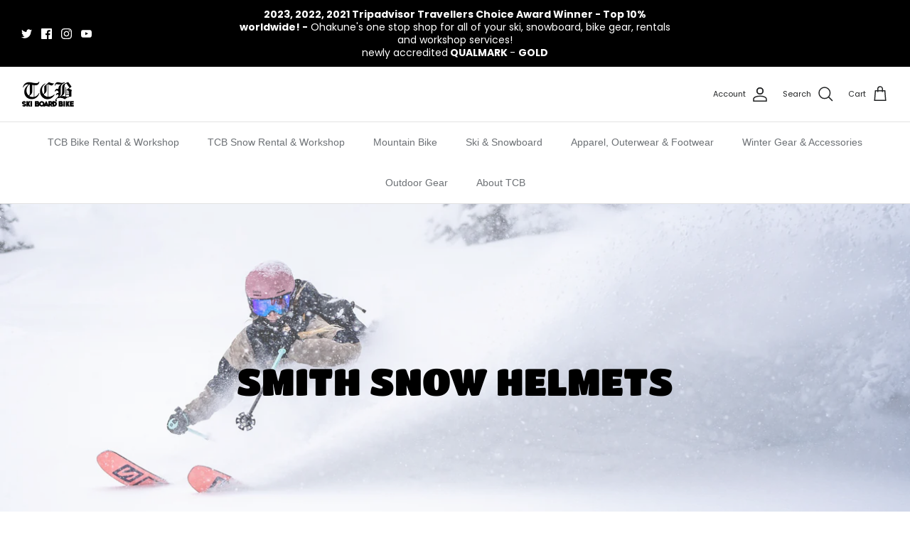

--- FILE ---
content_type: text/html; charset=utf-8
request_url: https://tcb.nz/collections/smith-snow-helmets
body_size: 41327
content:
<!DOCTYPE html><html lang="en" dir="ltr">
<head>
  <!-- Symmetry 6.0.3 -->

  <title>
    Smith Snow Helmets &ndash; TCB.NZ
  </title>

  <meta charset="utf-8" />
<meta name="viewport" content="width=device-width,initial-scale=1.0" />
<meta http-equiv="X-UA-Compatible" content="IE=edge">

<link rel="preconnect" href="https://cdn.shopify.com" crossorigin>
<link rel="preconnect" href="https://fonts.shopify.com" crossorigin>
<link rel="preconnect" href="https://monorail-edge.shopifysvc.com"><link rel="preload" as="font" href="//tcb.nz/cdn/fonts/poppins/poppins_n4.0ba78fa5af9b0e1a374041b3ceaadf0a43b41362.woff2" type="font/woff2" crossorigin><link rel="preload" as="font" href="//tcb.nz/cdn/fonts/titan_one/titanone_n4.2e4a6fa0d05c961cb1d716f9bf49bdc81603bb0a.woff2" type="font/woff2" crossorigin><link rel="preload" href="//tcb.nz/cdn/shop/t/17/assets/vendor.min.js?v=11589511144441591071686787415" as="script">
<link rel="preload" href="//tcb.nz/cdn/shop/t/17/assets/theme.js?v=85417484044267405871686787415" as="script"><link rel="canonical" href="https://tcb.nz/collections/smith-snow-helmets" /><link rel="icon" href="//tcb.nz/cdn/shop/files/TCB_LOGO_SQ.png?crop=center&height=48&v=1688441033&width=48" type="image/png">
<style>
    @font-face {
  font-family: Poppins;
  font-weight: 400;
  font-style: normal;
  font-display: fallback;
  src: url("//tcb.nz/cdn/fonts/poppins/poppins_n4.0ba78fa5af9b0e1a374041b3ceaadf0a43b41362.woff2") format("woff2"),
       url("//tcb.nz/cdn/fonts/poppins/poppins_n4.214741a72ff2596839fc9760ee7a770386cf16ca.woff") format("woff");
}

    @font-face {
  font-family: Poppins;
  font-weight: 700;
  font-style: normal;
  font-display: fallback;
  src: url("//tcb.nz/cdn/fonts/poppins/poppins_n7.56758dcf284489feb014a026f3727f2f20a54626.woff2") format("woff2"),
       url("//tcb.nz/cdn/fonts/poppins/poppins_n7.f34f55d9b3d3205d2cd6f64955ff4b36f0cfd8da.woff") format("woff");
}

    @font-face {
  font-family: Poppins;
  font-weight: 500;
  font-style: normal;
  font-display: fallback;
  src: url("//tcb.nz/cdn/fonts/poppins/poppins_n5.ad5b4b72b59a00358afc706450c864c3c8323842.woff2") format("woff2"),
       url("//tcb.nz/cdn/fonts/poppins/poppins_n5.33757fdf985af2d24b32fcd84c9a09224d4b2c39.woff") format("woff");
}

    @font-face {
  font-family: Poppins;
  font-weight: 400;
  font-style: italic;
  font-display: fallback;
  src: url("//tcb.nz/cdn/fonts/poppins/poppins_i4.846ad1e22474f856bd6b81ba4585a60799a9f5d2.woff2") format("woff2"),
       url("//tcb.nz/cdn/fonts/poppins/poppins_i4.56b43284e8b52fc64c1fd271f289a39e8477e9ec.woff") format("woff");
}

    @font-face {
  font-family: Poppins;
  font-weight: 700;
  font-style: italic;
  font-display: fallback;
  src: url("//tcb.nz/cdn/fonts/poppins/poppins_i7.42fd71da11e9d101e1e6c7932199f925f9eea42d.woff2") format("woff2"),
       url("//tcb.nz/cdn/fonts/poppins/poppins_i7.ec8499dbd7616004e21155106d13837fff4cf556.woff") format("woff");
}

    @font-face {
  font-family: "Titan One";
  font-weight: 400;
  font-style: normal;
  font-display: fallback;
  src: url("//tcb.nz/cdn/fonts/titan_one/titanone_n4.2e4a6fa0d05c961cb1d716f9bf49bdc81603bb0a.woff2") format("woff2"),
       url("//tcb.nz/cdn/fonts/titan_one/titanone_n4.7750ae16c1495061aa9b9d77aa290f2636c60c97.woff") format("woff");
}

    
    
    
  </style>

  <meta property="og:site_name" content="TCB.NZ">
<meta property="og:url" content="https://tcb.nz/collections/smith-snow-helmets">
<meta property="og:title" content="Smith Snow Helmets">
<meta property="og:type" content="product.group">
<meta property="og:description" content="TCB is Ohakune&#39;s best ski, snowboard and bike shop that caters to all of your adventure needs in Ruapehu! Visit TCB in Ohakune to hire mountain bikes, rent ski &amp; snowboard equipment, and get your skis, snowboards &amp; bikes serviced in our workshops. We are Ohakune&#39;s biggest outdoor retail &amp; rental shop ready to help you!"><meta property="og:image" content="http://tcb.nz/cdn/shop/collections/Smith_Helmet_1_1200x1200.jpg?v=1717449493">
  <meta property="og:image:secure_url" content="https://tcb.nz/cdn/shop/collections/Smith_Helmet_1_1200x1200.jpg?v=1717449493">
  <meta property="og:image:width" content="6000">
  <meta property="og:image:height" content="4000"><meta name="twitter:site" content="@TCB_Ohakune"><meta name="twitter:card" content="summary_large_image">
<meta name="twitter:title" content="Smith Snow Helmets">
<meta name="twitter:description" content="TCB is Ohakune&#39;s best ski, snowboard and bike shop that caters to all of your adventure needs in Ruapehu! Visit TCB in Ohakune to hire mountain bikes, rent ski &amp; snowboard equipment, and get your skis, snowboards &amp; bikes serviced in our workshops. We are Ohakune&#39;s biggest outdoor retail &amp; rental shop ready to help you!">


  <link href="//tcb.nz/cdn/shop/t/17/assets/styles.css?v=168267341569876604151759333256" rel="stylesheet" type="text/css" media="all" />
<script>
    window.theme = window.theme || {};
    theme.money_format_with_product_code_preference = "${{amount}}";
    theme.money_format_with_cart_code_preference = "${{amount}}";
    theme.money_format = "${{amount}}";
    theme.strings = {
      previous: "Previous",
      next: "Next",
      addressError: "Error looking up that address",
      addressNoResults: "No results for that address",
      addressQueryLimit: "You have exceeded the Google API usage limit. Consider upgrading to a \u003ca href=\"https:\/\/developers.google.com\/maps\/premium\/usage-limits\"\u003ePremium Plan\u003c\/a\u003e.",
      authError: "There was a problem authenticating your Google Maps API Key.",
      icon_labels_left: "Left",
      icon_labels_right: "Right",
      icon_labels_down: "Down",
      icon_labels_close: "Close",
      icon_labels_plus: "Plus",
      imageSlider: "Image slider",
      cart_terms_confirmation: "You must agree to the terms and conditions before continuing.",
      cart_general_quantity_too_high: "You can only have [QUANTITY] in your cart",
      products_listing_from: "From",
      layout_live_search_see_all: "See all results",
      products_product_add_to_cart: "Add to Cart",
      products_variant_no_stock: "Sold out",
      products_variant_non_existent: "Unavailable",
      products_product_pick_a: "Pick a",
      general_navigation_menu_toggle_aria_label: "Toggle menu",
      general_accessibility_labels_close: "Close",
      products_product_added_to_cart: "Added to cart",
      general_quick_search_pages: "Pages",
      general_quick_search_no_results: "Sorry, we couldn\u0026#39;t find any results",
      collections_general_see_all_subcollections: "See all..."
    };
    theme.routes = {
      cart_url: '/cart',
      cart_add_url: '/cart/add.js',
      cart_update_url: '/cart/update.js',
      predictive_search_url: '/search/suggest'
    };
    theme.settings = {
      cart_type: "drawer",
      after_add_to_cart: "notification",
      quickbuy_style: "whole",
      avoid_orphans: true
    };
    document.documentElement.classList.add('js');
  </script>

  <script src="//tcb.nz/cdn/shop/t/17/assets/vendor.min.js?v=11589511144441591071686787415" defer="defer"></script>
  <script src="//tcb.nz/cdn/shop/t/17/assets/theme.js?v=85417484044267405871686787415" defer="defer"></script>

  <script>window.performance && window.performance.mark && window.performance.mark('shopify.content_for_header.start');</script><meta name="facebook-domain-verification" content="sbm8psfy8eaf0nvx1yy6xkohf1jku4">
<meta name="facebook-domain-verification" content="wc7o7map65ainpfbqajm4p0utembc7">
<meta name="google-site-verification" content="8FRMC3VknO0XVv5Q3FRPWzva5yDaTLaPLGPlgMzK85c">
<meta id="shopify-digital-wallet" name="shopify-digital-wallet" content="/1739194483/digital_wallets/dialog">
<meta name="shopify-checkout-api-token" content="9f00e85b1bf5025e7a39133dac60c663">
<meta id="in-context-paypal-metadata" data-shop-id="1739194483" data-venmo-supported="false" data-environment="production" data-locale="en_US" data-paypal-v4="true" data-currency="NZD">
<link rel="alternate" type="application/atom+xml" title="Feed" href="/collections/smith-snow-helmets.atom" />
<link rel="next" href="/collections/smith-snow-helmets?page=2">
<link rel="alternate" type="application/json+oembed" href="https://tcb.nz/collections/smith-snow-helmets.oembed">
<script async="async" src="/checkouts/internal/preloads.js?locale=en-NZ"></script>
<link rel="preconnect" href="https://shop.app" crossorigin="anonymous">
<script async="async" src="https://shop.app/checkouts/internal/preloads.js?locale=en-NZ&shop_id=1739194483" crossorigin="anonymous"></script>
<script id="apple-pay-shop-capabilities" type="application/json">{"shopId":1739194483,"countryCode":"NZ","currencyCode":"NZD","merchantCapabilities":["supports3DS"],"merchantId":"gid:\/\/shopify\/Shop\/1739194483","merchantName":"TCB.NZ","requiredBillingContactFields":["postalAddress","email","phone"],"requiredShippingContactFields":["postalAddress","email","phone"],"shippingType":"shipping","supportedNetworks":["visa","masterCard","amex","jcb"],"total":{"type":"pending","label":"TCB.NZ","amount":"1.00"},"shopifyPaymentsEnabled":true,"supportsSubscriptions":true}</script>
<script id="shopify-features" type="application/json">{"accessToken":"9f00e85b1bf5025e7a39133dac60c663","betas":["rich-media-storefront-analytics"],"domain":"tcb.nz","predictiveSearch":true,"shopId":1739194483,"locale":"en"}</script>
<script>var Shopify = Shopify || {};
Shopify.shop = "tcbnzshop.myshopify.com";
Shopify.locale = "en";
Shopify.currency = {"active":"NZD","rate":"1.0"};
Shopify.country = "NZ";
Shopify.theme = {"name":"Symmetry","id":132079354030,"schema_name":"Symmetry","schema_version":"6.0.3","theme_store_id":568,"role":"main"};
Shopify.theme.handle = "null";
Shopify.theme.style = {"id":null,"handle":null};
Shopify.cdnHost = "tcb.nz/cdn";
Shopify.routes = Shopify.routes || {};
Shopify.routes.root = "/";</script>
<script type="module">!function(o){(o.Shopify=o.Shopify||{}).modules=!0}(window);</script>
<script>!function(o){function n(){var o=[];function n(){o.push(Array.prototype.slice.apply(arguments))}return n.q=o,n}var t=o.Shopify=o.Shopify||{};t.loadFeatures=n(),t.autoloadFeatures=n()}(window);</script>
<script>
  window.ShopifyPay = window.ShopifyPay || {};
  window.ShopifyPay.apiHost = "shop.app\/pay";
  window.ShopifyPay.redirectState = null;
</script>
<script id="shop-js-analytics" type="application/json">{"pageType":"collection"}</script>
<script defer="defer" async type="module" src="//tcb.nz/cdn/shopifycloud/shop-js/modules/v2/client.init-shop-cart-sync_BdyHc3Nr.en.esm.js"></script>
<script defer="defer" async type="module" src="//tcb.nz/cdn/shopifycloud/shop-js/modules/v2/chunk.common_Daul8nwZ.esm.js"></script>
<script type="module">
  await import("//tcb.nz/cdn/shopifycloud/shop-js/modules/v2/client.init-shop-cart-sync_BdyHc3Nr.en.esm.js");
await import("//tcb.nz/cdn/shopifycloud/shop-js/modules/v2/chunk.common_Daul8nwZ.esm.js");

  window.Shopify.SignInWithShop?.initShopCartSync?.({"fedCMEnabled":true,"windoidEnabled":true});

</script>
<script>
  window.Shopify = window.Shopify || {};
  if (!window.Shopify.featureAssets) window.Shopify.featureAssets = {};
  window.Shopify.featureAssets['shop-js'] = {"shop-cart-sync":["modules/v2/client.shop-cart-sync_QYOiDySF.en.esm.js","modules/v2/chunk.common_Daul8nwZ.esm.js"],"init-fed-cm":["modules/v2/client.init-fed-cm_DchLp9rc.en.esm.js","modules/v2/chunk.common_Daul8nwZ.esm.js"],"shop-button":["modules/v2/client.shop-button_OV7bAJc5.en.esm.js","modules/v2/chunk.common_Daul8nwZ.esm.js"],"init-windoid":["modules/v2/client.init-windoid_DwxFKQ8e.en.esm.js","modules/v2/chunk.common_Daul8nwZ.esm.js"],"shop-cash-offers":["modules/v2/client.shop-cash-offers_DWtL6Bq3.en.esm.js","modules/v2/chunk.common_Daul8nwZ.esm.js","modules/v2/chunk.modal_CQq8HTM6.esm.js"],"shop-toast-manager":["modules/v2/client.shop-toast-manager_CX9r1SjA.en.esm.js","modules/v2/chunk.common_Daul8nwZ.esm.js"],"init-shop-email-lookup-coordinator":["modules/v2/client.init-shop-email-lookup-coordinator_UhKnw74l.en.esm.js","modules/v2/chunk.common_Daul8nwZ.esm.js"],"pay-button":["modules/v2/client.pay-button_DzxNnLDY.en.esm.js","modules/v2/chunk.common_Daul8nwZ.esm.js"],"avatar":["modules/v2/client.avatar_BTnouDA3.en.esm.js"],"init-shop-cart-sync":["modules/v2/client.init-shop-cart-sync_BdyHc3Nr.en.esm.js","modules/v2/chunk.common_Daul8nwZ.esm.js"],"shop-login-button":["modules/v2/client.shop-login-button_D8B466_1.en.esm.js","modules/v2/chunk.common_Daul8nwZ.esm.js","modules/v2/chunk.modal_CQq8HTM6.esm.js"],"init-customer-accounts-sign-up":["modules/v2/client.init-customer-accounts-sign-up_C8fpPm4i.en.esm.js","modules/v2/client.shop-login-button_D8B466_1.en.esm.js","modules/v2/chunk.common_Daul8nwZ.esm.js","modules/v2/chunk.modal_CQq8HTM6.esm.js"],"init-shop-for-new-customer-accounts":["modules/v2/client.init-shop-for-new-customer-accounts_CVTO0Ztu.en.esm.js","modules/v2/client.shop-login-button_D8B466_1.en.esm.js","modules/v2/chunk.common_Daul8nwZ.esm.js","modules/v2/chunk.modal_CQq8HTM6.esm.js"],"init-customer-accounts":["modules/v2/client.init-customer-accounts_dRgKMfrE.en.esm.js","modules/v2/client.shop-login-button_D8B466_1.en.esm.js","modules/v2/chunk.common_Daul8nwZ.esm.js","modules/v2/chunk.modal_CQq8HTM6.esm.js"],"shop-follow-button":["modules/v2/client.shop-follow-button_CkZpjEct.en.esm.js","modules/v2/chunk.common_Daul8nwZ.esm.js","modules/v2/chunk.modal_CQq8HTM6.esm.js"],"lead-capture":["modules/v2/client.lead-capture_BntHBhfp.en.esm.js","modules/v2/chunk.common_Daul8nwZ.esm.js","modules/v2/chunk.modal_CQq8HTM6.esm.js"],"checkout-modal":["modules/v2/client.checkout-modal_CfxcYbTm.en.esm.js","modules/v2/chunk.common_Daul8nwZ.esm.js","modules/v2/chunk.modal_CQq8HTM6.esm.js"],"shop-login":["modules/v2/client.shop-login_Da4GZ2H6.en.esm.js","modules/v2/chunk.common_Daul8nwZ.esm.js","modules/v2/chunk.modal_CQq8HTM6.esm.js"],"payment-terms":["modules/v2/client.payment-terms_MV4M3zvL.en.esm.js","modules/v2/chunk.common_Daul8nwZ.esm.js","modules/v2/chunk.modal_CQq8HTM6.esm.js"]};
</script>
<script id="__st">var __st={"a":1739194483,"offset":46800,"reqid":"b007dcd0-7d07-42a2-81bc-eb7dad8e2293-1769022626","pageurl":"tcb.nz\/collections\/smith-snow-helmets","u":"9ed696805c4e","p":"collection","rtyp":"collection","rid":311715463342};</script>
<script>window.ShopifyPaypalV4VisibilityTracking = true;</script>
<script id="captcha-bootstrap">!function(){'use strict';const t='contact',e='account',n='new_comment',o=[[t,t],['blogs',n],['comments',n],[t,'customer']],c=[[e,'customer_login'],[e,'guest_login'],[e,'recover_customer_password'],[e,'create_customer']],r=t=>t.map((([t,e])=>`form[action*='/${t}']:not([data-nocaptcha='true']) input[name='form_type'][value='${e}']`)).join(','),a=t=>()=>t?[...document.querySelectorAll(t)].map((t=>t.form)):[];function s(){const t=[...o],e=r(t);return a(e)}const i='password',u='form_key',d=['recaptcha-v3-token','g-recaptcha-response','h-captcha-response',i],f=()=>{try{return window.sessionStorage}catch{return}},m='__shopify_v',_=t=>t.elements[u];function p(t,e,n=!1){try{const o=window.sessionStorage,c=JSON.parse(o.getItem(e)),{data:r}=function(t){const{data:e,action:n}=t;return t[m]||n?{data:e,action:n}:{data:t,action:n}}(c);for(const[e,n]of Object.entries(r))t.elements[e]&&(t.elements[e].value=n);n&&o.removeItem(e)}catch(o){console.error('form repopulation failed',{error:o})}}const l='form_type',E='cptcha';function T(t){t.dataset[E]=!0}const w=window,h=w.document,L='Shopify',v='ce_forms',y='captcha';let A=!1;((t,e)=>{const n=(g='f06e6c50-85a8-45c8-87d0-21a2b65856fe',I='https://cdn.shopify.com/shopifycloud/storefront-forms-hcaptcha/ce_storefront_forms_captcha_hcaptcha.v1.5.2.iife.js',D={infoText:'Protected by hCaptcha',privacyText:'Privacy',termsText:'Terms'},(t,e,n)=>{const o=w[L][v],c=o.bindForm;if(c)return c(t,g,e,D).then(n);var r;o.q.push([[t,g,e,D],n]),r=I,A||(h.body.append(Object.assign(h.createElement('script'),{id:'captcha-provider',async:!0,src:r})),A=!0)});var g,I,D;w[L]=w[L]||{},w[L][v]=w[L][v]||{},w[L][v].q=[],w[L][y]=w[L][y]||{},w[L][y].protect=function(t,e){n(t,void 0,e),T(t)},Object.freeze(w[L][y]),function(t,e,n,w,h,L){const[v,y,A,g]=function(t,e,n){const i=e?o:[],u=t?c:[],d=[...i,...u],f=r(d),m=r(i),_=r(d.filter((([t,e])=>n.includes(e))));return[a(f),a(m),a(_),s()]}(w,h,L),I=t=>{const e=t.target;return e instanceof HTMLFormElement?e:e&&e.form},D=t=>v().includes(t);t.addEventListener('submit',(t=>{const e=I(t);if(!e)return;const n=D(e)&&!e.dataset.hcaptchaBound&&!e.dataset.recaptchaBound,o=_(e),c=g().includes(e)&&(!o||!o.value);(n||c)&&t.preventDefault(),c&&!n&&(function(t){try{if(!f())return;!function(t){const e=f();if(!e)return;const n=_(t);if(!n)return;const o=n.value;o&&e.removeItem(o)}(t);const e=Array.from(Array(32),(()=>Math.random().toString(36)[2])).join('');!function(t,e){_(t)||t.append(Object.assign(document.createElement('input'),{type:'hidden',name:u})),t.elements[u].value=e}(t,e),function(t,e){const n=f();if(!n)return;const o=[...t.querySelectorAll(`input[type='${i}']`)].map((({name:t})=>t)),c=[...d,...o],r={};for(const[a,s]of new FormData(t).entries())c.includes(a)||(r[a]=s);n.setItem(e,JSON.stringify({[m]:1,action:t.action,data:r}))}(t,e)}catch(e){console.error('failed to persist form',e)}}(e),e.submit())}));const S=(t,e)=>{t&&!t.dataset[E]&&(n(t,e.some((e=>e===t))),T(t))};for(const o of['focusin','change'])t.addEventListener(o,(t=>{const e=I(t);D(e)&&S(e,y())}));const B=e.get('form_key'),M=e.get(l),P=B&&M;t.addEventListener('DOMContentLoaded',(()=>{const t=y();if(P)for(const e of t)e.elements[l].value===M&&p(e,B);[...new Set([...A(),...v().filter((t=>'true'===t.dataset.shopifyCaptcha))])].forEach((e=>S(e,t)))}))}(h,new URLSearchParams(w.location.search),n,t,e,['guest_login'])})(!0,!0)}();</script>
<script integrity="sha256-4kQ18oKyAcykRKYeNunJcIwy7WH5gtpwJnB7kiuLZ1E=" data-source-attribution="shopify.loadfeatures" defer="defer" src="//tcb.nz/cdn/shopifycloud/storefront/assets/storefront/load_feature-a0a9edcb.js" crossorigin="anonymous"></script>
<script crossorigin="anonymous" defer="defer" src="//tcb.nz/cdn/shopifycloud/storefront/assets/shopify_pay/storefront-65b4c6d7.js?v=20250812"></script>
<script data-source-attribution="shopify.dynamic_checkout.dynamic.init">var Shopify=Shopify||{};Shopify.PaymentButton=Shopify.PaymentButton||{isStorefrontPortableWallets:!0,init:function(){window.Shopify.PaymentButton.init=function(){};var t=document.createElement("script");t.src="https://tcb.nz/cdn/shopifycloud/portable-wallets/latest/portable-wallets.en.js",t.type="module",document.head.appendChild(t)}};
</script>
<script data-source-attribution="shopify.dynamic_checkout.buyer_consent">
  function portableWalletsHideBuyerConsent(e){var t=document.getElementById("shopify-buyer-consent"),n=document.getElementById("shopify-subscription-policy-button");t&&n&&(t.classList.add("hidden"),t.setAttribute("aria-hidden","true"),n.removeEventListener("click",e))}function portableWalletsShowBuyerConsent(e){var t=document.getElementById("shopify-buyer-consent"),n=document.getElementById("shopify-subscription-policy-button");t&&n&&(t.classList.remove("hidden"),t.removeAttribute("aria-hidden"),n.addEventListener("click",e))}window.Shopify?.PaymentButton&&(window.Shopify.PaymentButton.hideBuyerConsent=portableWalletsHideBuyerConsent,window.Shopify.PaymentButton.showBuyerConsent=portableWalletsShowBuyerConsent);
</script>
<script data-source-attribution="shopify.dynamic_checkout.cart.bootstrap">document.addEventListener("DOMContentLoaded",(function(){function t(){return document.querySelector("shopify-accelerated-checkout-cart, shopify-accelerated-checkout")}if(t())Shopify.PaymentButton.init();else{new MutationObserver((function(e,n){t()&&(Shopify.PaymentButton.init(),n.disconnect())})).observe(document.body,{childList:!0,subtree:!0})}}));
</script>
<link id="shopify-accelerated-checkout-styles" rel="stylesheet" media="screen" href="https://tcb.nz/cdn/shopifycloud/portable-wallets/latest/accelerated-checkout-backwards-compat.css" crossorigin="anonymous">
<style id="shopify-accelerated-checkout-cart">
        #shopify-buyer-consent {
  margin-top: 1em;
  display: inline-block;
  width: 100%;
}

#shopify-buyer-consent.hidden {
  display: none;
}

#shopify-subscription-policy-button {
  background: none;
  border: none;
  padding: 0;
  text-decoration: underline;
  font-size: inherit;
  cursor: pointer;
}

#shopify-subscription-policy-button::before {
  box-shadow: none;
}

      </style>

<script>window.performance && window.performance.mark && window.performance.mark('shopify.content_for_header.end');</script>

<script>
    
    
    
    
    
    var gsf_conversion_data = {page_type : 'category', event : 'view_item_list', data : {product_data : [{variant_id : 46843326300334, product_id : 8823270047918, name : "Smith Method Pro MIPS Snow Helmet - Matte Black", price : "287.90", currency : "NZD", sku : "E005599KS6367", brand : "Smith", variant : "Xtra Large (63-67cm)", category : "Snow Helmet", quantity : "1" }, {variant_id : 46843326169262, product_id : 8823269916846, name : "Smith Rodeo MIPS Round Contour Snow Helmet - Matte White", price : "239.90", currency : "NZD", sku : "E005547DE6367", brand : "Smith", variant : "Large(63-67cm)", category : "Snow Helmet", quantity : "1" }, {variant_id : 46843325972654, product_id : 8823269818542, name : "Smith Rodeo MIPS Snow Helmet - Matte White", price : "159.90", currency : "NZD", sku : "E005537DE5963", brand : "Smith", variant : "Large (59-63cm)", category : "Snow Helmet", quantity : "1" }, {variant_id : 46409251586222, product_id : 8732412018862, name : "Smith Code MIPS Snow Helmet - Matte SheJumps", price : "429.90", currency : "NZD", sku : "E0053831A5559", brand : "Smith", variant : "Medium (55-59cm)", category : "Snow Helmet", quantity : "1" }], total_price :"1117.60", shop_currency : "NZD", collection_id : "311715463342", collection_name : "Smith Snow Helmets" }};
    
</script>
<script src="https://cdn.shopify.com/extensions/019bd918-36d3-7456-83ad-c3bacbe8401e/terms-relentless-132/assets/terms.js" type="text/javascript" defer="defer"></script>
<link href="https://cdn.shopify.com/extensions/019bd918-36d3-7456-83ad-c3bacbe8401e/terms-relentless-132/assets/style.min.css" rel="stylesheet" type="text/css" media="all">
<link href="https://monorail-edge.shopifysvc.com" rel="dns-prefetch">
<script>(function(){if ("sendBeacon" in navigator && "performance" in window) {try {var session_token_from_headers = performance.getEntriesByType('navigation')[0].serverTiming.find(x => x.name == '_s').description;} catch {var session_token_from_headers = undefined;}var session_cookie_matches = document.cookie.match(/_shopify_s=([^;]*)/);var session_token_from_cookie = session_cookie_matches && session_cookie_matches.length === 2 ? session_cookie_matches[1] : "";var session_token = session_token_from_headers || session_token_from_cookie || "";function handle_abandonment_event(e) {var entries = performance.getEntries().filter(function(entry) {return /monorail-edge.shopifysvc.com/.test(entry.name);});if (!window.abandonment_tracked && entries.length === 0) {window.abandonment_tracked = true;var currentMs = Date.now();var navigation_start = performance.timing.navigationStart;var payload = {shop_id: 1739194483,url: window.location.href,navigation_start,duration: currentMs - navigation_start,session_token,page_type: "collection"};window.navigator.sendBeacon("https://monorail-edge.shopifysvc.com/v1/produce", JSON.stringify({schema_id: "online_store_buyer_site_abandonment/1.1",payload: payload,metadata: {event_created_at_ms: currentMs,event_sent_at_ms: currentMs}}));}}window.addEventListener('pagehide', handle_abandonment_event);}}());</script>
<script id="web-pixels-manager-setup">(function e(e,d,r,n,o){if(void 0===o&&(o={}),!Boolean(null===(a=null===(i=window.Shopify)||void 0===i?void 0:i.analytics)||void 0===a?void 0:a.replayQueue)){var i,a;window.Shopify=window.Shopify||{};var t=window.Shopify;t.analytics=t.analytics||{};var s=t.analytics;s.replayQueue=[],s.publish=function(e,d,r){return s.replayQueue.push([e,d,r]),!0};try{self.performance.mark("wpm:start")}catch(e){}var l=function(){var e={modern:/Edge?\/(1{2}[4-9]|1[2-9]\d|[2-9]\d{2}|\d{4,})\.\d+(\.\d+|)|Firefox\/(1{2}[4-9]|1[2-9]\d|[2-9]\d{2}|\d{4,})\.\d+(\.\d+|)|Chrom(ium|e)\/(9{2}|\d{3,})\.\d+(\.\d+|)|(Maci|X1{2}).+ Version\/(15\.\d+|(1[6-9]|[2-9]\d|\d{3,})\.\d+)([,.]\d+|)( \(\w+\)|)( Mobile\/\w+|) Safari\/|Chrome.+OPR\/(9{2}|\d{3,})\.\d+\.\d+|(CPU[ +]OS|iPhone[ +]OS|CPU[ +]iPhone|CPU IPhone OS|CPU iPad OS)[ +]+(15[._]\d+|(1[6-9]|[2-9]\d|\d{3,})[._]\d+)([._]\d+|)|Android:?[ /-](13[3-9]|1[4-9]\d|[2-9]\d{2}|\d{4,})(\.\d+|)(\.\d+|)|Android.+Firefox\/(13[5-9]|1[4-9]\d|[2-9]\d{2}|\d{4,})\.\d+(\.\d+|)|Android.+Chrom(ium|e)\/(13[3-9]|1[4-9]\d|[2-9]\d{2}|\d{4,})\.\d+(\.\d+|)|SamsungBrowser\/([2-9]\d|\d{3,})\.\d+/,legacy:/Edge?\/(1[6-9]|[2-9]\d|\d{3,})\.\d+(\.\d+|)|Firefox\/(5[4-9]|[6-9]\d|\d{3,})\.\d+(\.\d+|)|Chrom(ium|e)\/(5[1-9]|[6-9]\d|\d{3,})\.\d+(\.\d+|)([\d.]+$|.*Safari\/(?![\d.]+ Edge\/[\d.]+$))|(Maci|X1{2}).+ Version\/(10\.\d+|(1[1-9]|[2-9]\d|\d{3,})\.\d+)([,.]\d+|)( \(\w+\)|)( Mobile\/\w+|) Safari\/|Chrome.+OPR\/(3[89]|[4-9]\d|\d{3,})\.\d+\.\d+|(CPU[ +]OS|iPhone[ +]OS|CPU[ +]iPhone|CPU IPhone OS|CPU iPad OS)[ +]+(10[._]\d+|(1[1-9]|[2-9]\d|\d{3,})[._]\d+)([._]\d+|)|Android:?[ /-](13[3-9]|1[4-9]\d|[2-9]\d{2}|\d{4,})(\.\d+|)(\.\d+|)|Mobile Safari.+OPR\/([89]\d|\d{3,})\.\d+\.\d+|Android.+Firefox\/(13[5-9]|1[4-9]\d|[2-9]\d{2}|\d{4,})\.\d+(\.\d+|)|Android.+Chrom(ium|e)\/(13[3-9]|1[4-9]\d|[2-9]\d{2}|\d{4,})\.\d+(\.\d+|)|Android.+(UC? ?Browser|UCWEB|U3)[ /]?(15\.([5-9]|\d{2,})|(1[6-9]|[2-9]\d|\d{3,})\.\d+)\.\d+|SamsungBrowser\/(5\.\d+|([6-9]|\d{2,})\.\d+)|Android.+MQ{2}Browser\/(14(\.(9|\d{2,})|)|(1[5-9]|[2-9]\d|\d{3,})(\.\d+|))(\.\d+|)|K[Aa][Ii]OS\/(3\.\d+|([4-9]|\d{2,})\.\d+)(\.\d+|)/},d=e.modern,r=e.legacy,n=navigator.userAgent;return n.match(d)?"modern":n.match(r)?"legacy":"unknown"}(),u="modern"===l?"modern":"legacy",c=(null!=n?n:{modern:"",legacy:""})[u],f=function(e){return[e.baseUrl,"/wpm","/b",e.hashVersion,"modern"===e.buildTarget?"m":"l",".js"].join("")}({baseUrl:d,hashVersion:r,buildTarget:u}),m=function(e){var d=e.version,r=e.bundleTarget,n=e.surface,o=e.pageUrl,i=e.monorailEndpoint;return{emit:function(e){var a=e.status,t=e.errorMsg,s=(new Date).getTime(),l=JSON.stringify({metadata:{event_sent_at_ms:s},events:[{schema_id:"web_pixels_manager_load/3.1",payload:{version:d,bundle_target:r,page_url:o,status:a,surface:n,error_msg:t},metadata:{event_created_at_ms:s}}]});if(!i)return console&&console.warn&&console.warn("[Web Pixels Manager] No Monorail endpoint provided, skipping logging."),!1;try{return self.navigator.sendBeacon.bind(self.navigator)(i,l)}catch(e){}var u=new XMLHttpRequest;try{return u.open("POST",i,!0),u.setRequestHeader("Content-Type","text/plain"),u.send(l),!0}catch(e){return console&&console.warn&&console.warn("[Web Pixels Manager] Got an unhandled error while logging to Monorail."),!1}}}}({version:r,bundleTarget:l,surface:e.surface,pageUrl:self.location.href,monorailEndpoint:e.monorailEndpoint});try{o.browserTarget=l,function(e){var d=e.src,r=e.async,n=void 0===r||r,o=e.onload,i=e.onerror,a=e.sri,t=e.scriptDataAttributes,s=void 0===t?{}:t,l=document.createElement("script"),u=document.querySelector("head"),c=document.querySelector("body");if(l.async=n,l.src=d,a&&(l.integrity=a,l.crossOrigin="anonymous"),s)for(var f in s)if(Object.prototype.hasOwnProperty.call(s,f))try{l.dataset[f]=s[f]}catch(e){}if(o&&l.addEventListener("load",o),i&&l.addEventListener("error",i),u)u.appendChild(l);else{if(!c)throw new Error("Did not find a head or body element to append the script");c.appendChild(l)}}({src:f,async:!0,onload:function(){if(!function(){var e,d;return Boolean(null===(d=null===(e=window.Shopify)||void 0===e?void 0:e.analytics)||void 0===d?void 0:d.initialized)}()){var d=window.webPixelsManager.init(e)||void 0;if(d){var r=window.Shopify.analytics;r.replayQueue.forEach((function(e){var r=e[0],n=e[1],o=e[2];d.publishCustomEvent(r,n,o)})),r.replayQueue=[],r.publish=d.publishCustomEvent,r.visitor=d.visitor,r.initialized=!0}}},onerror:function(){return m.emit({status:"failed",errorMsg:"".concat(f," has failed to load")})},sri:function(e){var d=/^sha384-[A-Za-z0-9+/=]+$/;return"string"==typeof e&&d.test(e)}(c)?c:"",scriptDataAttributes:o}),m.emit({status:"loading"})}catch(e){m.emit({status:"failed",errorMsg:(null==e?void 0:e.message)||"Unknown error"})}}})({shopId: 1739194483,storefrontBaseUrl: "https://tcb.nz",extensionsBaseUrl: "https://extensions.shopifycdn.com/cdn/shopifycloud/web-pixels-manager",monorailEndpoint: "https://monorail-edge.shopifysvc.com/unstable/produce_batch",surface: "storefront-renderer",enabledBetaFlags: ["2dca8a86"],webPixelsConfigList: [{"id":"1397293230","configuration":"{\"account_ID\":\"69001\",\"google_analytics_tracking_tag\":\"1\",\"measurement_id\":\"2\",\"api_secret\":\"3\",\"shop_settings\":\"{\\\"custom_pixel_script\\\":\\\"https:\\\\\\\/\\\\\\\/storage.googleapis.com\\\\\\\/gsf-scripts\\\\\\\/custom-pixels\\\\\\\/tcbnzshop.js\\\"}\"}","eventPayloadVersion":"v1","runtimeContext":"LAX","scriptVersion":"c6b888297782ed4a1cba19cda43d6625","type":"APP","apiClientId":1558137,"privacyPurposes":[],"dataSharingAdjustments":{"protectedCustomerApprovalScopes":["read_customer_address","read_customer_email","read_customer_name","read_customer_personal_data","read_customer_phone"]}},{"id":"447479982","configuration":"{\"config\":\"{\\\"google_tag_ids\\\":[\\\"G-J01F50VBNH\\\",\\\"AW-879724123\\\",\\\"GT-5TWZKKT\\\"],\\\"target_country\\\":\\\"NZ\\\",\\\"gtag_events\\\":[{\\\"type\\\":\\\"begin_checkout\\\",\\\"action_label\\\":[\\\"G-J01F50VBNH\\\",\\\"AW-879724123\\\/kEMcCJf-y5MBENuMvqMD\\\"]},{\\\"type\\\":\\\"search\\\",\\\"action_label\\\":[\\\"G-J01F50VBNH\\\",\\\"AW-879724123\\\/KTKcCJr-y5MBENuMvqMD\\\"]},{\\\"type\\\":\\\"view_item\\\",\\\"action_label\\\":[\\\"G-J01F50VBNH\\\",\\\"AW-879724123\\\/gAdFCJH-y5MBENuMvqMD\\\",\\\"MC-3DLVDG0EYC\\\"]},{\\\"type\\\":\\\"purchase\\\",\\\"action_label\\\":[\\\"G-J01F50VBNH\\\",\\\"AW-879724123\\\/LCghCI7-y5MBENuMvqMD\\\",\\\"MC-3DLVDG0EYC\\\"]},{\\\"type\\\":\\\"page_view\\\",\\\"action_label\\\":[\\\"G-J01F50VBNH\\\",\\\"AW-879724123\\\/WfSVCIv-y5MBENuMvqMD\\\",\\\"MC-3DLVDG0EYC\\\"]},{\\\"type\\\":\\\"add_payment_info\\\",\\\"action_label\\\":[\\\"G-J01F50VBNH\\\",\\\"AW-879724123\\\/DxwkCJ3-y5MBENuMvqMD\\\"]},{\\\"type\\\":\\\"add_to_cart\\\",\\\"action_label\\\":[\\\"G-J01F50VBNH\\\",\\\"AW-879724123\\\/KtRJCJT-y5MBENuMvqMD\\\"]}],\\\"enable_monitoring_mode\\\":false}\"}","eventPayloadVersion":"v1","runtimeContext":"OPEN","scriptVersion":"b2a88bafab3e21179ed38636efcd8a93","type":"APP","apiClientId":1780363,"privacyPurposes":[],"dataSharingAdjustments":{"protectedCustomerApprovalScopes":["read_customer_address","read_customer_email","read_customer_name","read_customer_personal_data","read_customer_phone"]}},{"id":"200966318","configuration":"{\"pixel_id\":\"295750937792601\",\"pixel_type\":\"facebook_pixel\",\"metaapp_system_user_token\":\"-\"}","eventPayloadVersion":"v1","runtimeContext":"OPEN","scriptVersion":"ca16bc87fe92b6042fbaa3acc2fbdaa6","type":"APP","apiClientId":2329312,"privacyPurposes":["ANALYTICS","MARKETING","SALE_OF_DATA"],"dataSharingAdjustments":{"protectedCustomerApprovalScopes":["read_customer_address","read_customer_email","read_customer_name","read_customer_personal_data","read_customer_phone"]}},{"id":"60194990","eventPayloadVersion":"v1","runtimeContext":"LAX","scriptVersion":"1","type":"CUSTOM","privacyPurposes":["MARKETING"],"name":"Meta pixel (migrated)"},{"id":"114196654","eventPayloadVersion":"1","runtimeContext":"LAX","scriptVersion":"2","type":"CUSTOM","privacyPurposes":["ANALYTICS","MARKETING","SALE_OF_DATA"],"name":"CustomerEventsPixel"},{"id":"shopify-app-pixel","configuration":"{}","eventPayloadVersion":"v1","runtimeContext":"STRICT","scriptVersion":"0450","apiClientId":"shopify-pixel","type":"APP","privacyPurposes":["ANALYTICS","MARKETING"]},{"id":"shopify-custom-pixel","eventPayloadVersion":"v1","runtimeContext":"LAX","scriptVersion":"0450","apiClientId":"shopify-pixel","type":"CUSTOM","privacyPurposes":["ANALYTICS","MARKETING"]}],isMerchantRequest: false,initData: {"shop":{"name":"TCB.NZ","paymentSettings":{"currencyCode":"NZD"},"myshopifyDomain":"tcbnzshop.myshopify.com","countryCode":"NZ","storefrontUrl":"https:\/\/tcb.nz"},"customer":null,"cart":null,"checkout":null,"productVariants":[],"purchasingCompany":null},},"https://tcb.nz/cdn","fcfee988w5aeb613cpc8e4bc33m6693e112",{"modern":"","legacy":""},{"shopId":"1739194483","storefrontBaseUrl":"https:\/\/tcb.nz","extensionBaseUrl":"https:\/\/extensions.shopifycdn.com\/cdn\/shopifycloud\/web-pixels-manager","surface":"storefront-renderer","enabledBetaFlags":"[\"2dca8a86\"]","isMerchantRequest":"false","hashVersion":"fcfee988w5aeb613cpc8e4bc33m6693e112","publish":"custom","events":"[[\"page_viewed\",{}],[\"collection_viewed\",{\"collection\":{\"id\":\"311715463342\",\"title\":\"Smith Snow Helmets\",\"productVariants\":[{\"price\":{\"amount\":287.9,\"currencyCode\":\"NZD\"},\"product\":{\"title\":\"Smith Method Pro MIPS Snow Helmet - Matte Black\",\"vendor\":\"Smith\",\"id\":\"8823270047918\",\"untranslatedTitle\":\"Smith Method Pro MIPS Snow Helmet - Matte Black\",\"url\":\"\/products\/smith-method-pro-mips-snow-helmet-matte-black\",\"type\":\"Snow Helmet\"},\"id\":\"46843326300334\",\"image\":{\"src\":\"\/\/tcb.nz\/cdn\/shop\/files\/E00542OTB_0e873b3c-431e-4bb0-9c40-b5decea88397.jpg?v=1756507851\"},\"sku\":\"E005599KS6367\",\"title\":\"Xtra Large (63-67cm)\",\"untranslatedTitle\":\"Xtra Large (63-67cm)\"},{\"price\":{\"amount\":239.9,\"currencyCode\":\"NZD\"},\"product\":{\"title\":\"Smith Rodeo MIPS Round Contour Snow Helmet - Matte White\",\"vendor\":\"Smith\",\"id\":\"8823269916846\",\"untranslatedTitle\":\"Smith Rodeo MIPS Round Contour Snow Helmet - Matte White\",\"url\":\"\/products\/smith-rodeo-mips-round-contour-snow-helmet-matte-white\",\"type\":\"Snow Helmet\"},\"id\":\"46843326136494\",\"image\":{\"src\":\"\/\/tcb.nz\/cdn\/shop\/files\/Rodeo_mattewhite_mipshelmet_snow_47ffbe42-af62-4ec2-a85f-e239e41405df.jpg?v=1756507847\"},\"sku\":\"E005547DE5963\",\"title\":\"Medium (59-63cm)\",\"untranslatedTitle\":\"Medium (59-63cm)\"},{\"price\":{\"amount\":159.9,\"currencyCode\":\"NZD\"},\"product\":{\"title\":\"Smith Rodeo MIPS Snow Helmet - Matte White\",\"vendor\":\"Smith\",\"id\":\"8823269818542\",\"untranslatedTitle\":\"Smith Rodeo MIPS Snow Helmet - Matte White\",\"url\":\"\/products\/smith-rodeo-mips-snow-helmet-matte-white\",\"type\":\"Snow Helmet\"},\"id\":\"46843325939886\",\"image\":{\"src\":\"\/\/tcb.nz\/cdn\/shop\/files\/Rodeo_mattewhite_mipshelmet_snow.jpg?v=1756507843\"},\"sku\":\"E005537DE5559\",\"title\":\"Medium (55-59cm)\",\"untranslatedTitle\":\"Medium (55-59cm)\"},{\"price\":{\"amount\":343.9,\"currencyCode\":\"NZD\"},\"product\":{\"title\":\"Smith Code MIPS Snow Helmet - Matte SheJumps\",\"vendor\":\"Smith\",\"id\":\"8732412018862\",\"untranslatedTitle\":\"Smith Code MIPS Snow Helmet - Matte SheJumps\",\"url\":\"\/products\/smith-code-mips-snow-helmet-matte-shejumps\",\"type\":\"Snow Helmet\"},\"id\":\"46409251553454\",\"image\":{\"src\":\"\/\/tcb.nz\/cdn\/shop\/files\/E0053831A_1_20ea69b9-f728-4f35-b697-3473fbfcd7cc.jpg?v=1745296136\"},\"sku\":\"E0053831A5155\",\"title\":\"Small (51-55cm)\",\"untranslatedTitle\":\"Small (51-55cm)\"},{\"price\":{\"amount\":151.9,\"currencyCode\":\"NZD\"},\"product\":{\"title\":\"Smith Glide Jr. MIPS Snow Helmet - Matte Sandstorm\",\"vendor\":\"Smith\",\"id\":\"8732409495726\",\"untranslatedTitle\":\"Smith Glide Jr. MIPS Snow Helmet - Matte Sandstorm\",\"url\":\"\/products\/smith-glide-jr-mips-snow-helmet-matte-sandstorm\",\"type\":\"Snow Helmet\"},\"id\":\"46409246113966\",\"image\":{\"src\":\"\/\/tcb.nz\/cdn\/shop\/files\/E005252ZZ_1.jpg?v=1745295700\"},\"sku\":\"E005252ZZ4852\",\"title\":\"YXS (48-52cm)\",\"untranslatedTitle\":\"YXS (48-52cm)\"},{\"price\":{\"amount\":151.9,\"currencyCode\":\"NZD\"},\"product\":{\"title\":\"Smith Glide Jr. MIPS Snow Helmet - High Voltage\",\"vendor\":\"Smith\",\"id\":\"8732409331886\",\"untranslatedTitle\":\"Smith Glide Jr. MIPS Snow Helmet - High Voltage\",\"url\":\"\/products\/smith-glide-jr-mips-snow-helmet-high-voltage\",\"type\":\"Snow Helmet\"},\"id\":\"46409245622446\",\"image\":{\"src\":\"\/\/tcb.nz\/cdn\/shop\/files\/E005257CA_1.jpg?v=1745295697\"},\"sku\":\"E005257CA4852\",\"title\":\"YXS (48-52cm)\",\"untranslatedTitle\":\"YXS (48-52cm)\"},{\"price\":{\"amount\":175.9,\"currencyCode\":\"NZD\"},\"product\":{\"title\":\"Smith Scout Jr. MIPS Snow Helmet - Matte Crimson\",\"vendor\":\"Smith\",\"id\":\"8732409266350\",\"untranslatedTitle\":\"Smith Scout Jr. MIPS Snow Helmet - Matte Crimson\",\"url\":\"\/products\/smith-scout-jr-mips-snow-helmet-matte-crimson\",\"type\":\"Snow Helmet\"},\"id\":\"46409245524142\",\"image\":{\"src\":\"\/\/tcb.nz\/cdn\/shop\/files\/E006372O2_1.jpg?v=1745295695\"},\"sku\":\"E006372O24853\",\"title\":\"YS (48-53cm)\",\"untranslatedTitle\":\"YS (48-53cm)\"},{\"price\":{\"amount\":175.9,\"currencyCode\":\"NZD\"},\"product\":{\"title\":\"Smith Scout Jr. MIPS Snow Helmet - Matte Sandstorm\",\"vendor\":\"Smith\",\"id\":\"8732409233582\",\"untranslatedTitle\":\"Smith Scout Jr. MIPS Snow Helmet - Matte Sandstorm\",\"url\":\"\/products\/smith-scout-jr-mips-snow-helmet-matte-sandstorm\",\"type\":\"Snow Helmet\"},\"id\":\"46409245458606\",\"image\":{\"src\":\"\/\/tcb.nz\/cdn\/shop\/files\/E006372ZZ_1.jpg?v=1745295693\"},\"sku\":\"E006372ZZ4853\",\"title\":\"YS (48-53cm)\",\"untranslatedTitle\":\"YS (48-53cm)\"},{\"price\":{\"amount\":239.9,\"currencyCode\":\"NZD\"},\"product\":{\"title\":\"Smith Method MIPS Snow Helmet - Matte Sunrise\",\"vendor\":\"Smith\",\"id\":\"8732409135278\",\"untranslatedTitle\":\"Smith Method MIPS Snow Helmet - Matte Sunrise\",\"url\":\"\/products\/smith-method-mips-snow-helmet-matte-sunrise\",\"type\":\"Snow Helmet\"},\"id\":\"46409245229230\",\"image\":{\"src\":\"\/\/tcb.nz\/cdn\/shop\/files\/E0054234M_1.jpg?v=1745295686\"},\"sku\":\"E0054234M5155\",\"title\":\"Small (51-55cm)\",\"untranslatedTitle\":\"Small (51-55cm)\"},{\"price\":{\"amount\":239.9,\"currencyCode\":\"NZD\"},\"product\":{\"title\":\"Smith Method MIPS Snow Helmet - Matte Cosmos\",\"vendor\":\"Smith\",\"id\":\"8732409102510\",\"untranslatedTitle\":\"Smith Method MIPS Snow Helmet - Matte Cosmos\",\"url\":\"\/products\/smith-method-mips-snow-helmet-matte-cosmos\",\"type\":\"Snow Helmet\"},\"id\":\"46409245130926\",\"image\":{\"src\":\"\/\/tcb.nz\/cdn\/shop\/files\/E005422NY_1.jpg?v=1745295684\"},\"sku\":\"E005422NY5155\",\"title\":\"Small (51-55cm)\",\"untranslatedTitle\":\"Small (51-55cm)\"},{\"price\":{\"amount\":429.9,\"currencyCode\":\"NZD\"},\"product\":{\"title\":\"Smith Code MIPS Snow Helmet -\",\"vendor\":\"Smith\",\"id\":\"8732370927790\",\"untranslatedTitle\":\"Smith Code MIPS Snow Helmet -\",\"url\":\"\/products\/smith-code-mips-snow-helmet-5\",\"type\":\"Snow Helmet\"},\"id\":\"46409067397294\",\"image\":{\"src\":\"\/\/tcb.nz\/cdn\/shop\/files\/E005381O7_1.jpg?v=1745288081\"},\"sku\":\"E005381O75155\",\"title\":\"Small (51-55cm)\",\"untranslatedTitle\":\"Small (51-55cm)\"},{\"price\":{\"amount\":239.9,\"currencyCode\":\"NZD\"},\"product\":{\"title\":\"Smith Mirage MIPS Women's Snow Helmet - Matte Alpine Ice\",\"vendor\":\"Smith\",\"id\":\"8732370698414\",\"untranslatedTitle\":\"Smith Mirage MIPS Women's Snow Helmet - Matte Alpine Ice\",\"url\":\"\/products\/smith-mirage-mips-womens-snow-helmet-matte-alpine-ice\",\"type\":\"Snow Helmet\"},\"id\":\"46409067069614\",\"image\":{\"src\":\"\/\/tcb.nz\/cdn\/shop\/files\/E006992KY_1.jpg?v=1745288067\"},\"sku\":\"E006992KY5155\",\"title\":\"Small (51-55cm)\",\"untranslatedTitle\":\"Small (51-55cm)\"},{\"price\":{\"amount\":367.2,\"currencyCode\":\"NZD\"},\"product\":{\"title\":\"Smith Liberty MIPS Women's Snow Helmet - Matte Dusk\",\"vendor\":\"Smith\",\"id\":\"8732370174126\",\"untranslatedTitle\":\"Smith Liberty MIPS Women's Snow Helmet - Matte Dusk\",\"url\":\"\/products\/smith-liberty-mips-womens-snow-helmet-matte-dusk\",\"type\":\"Snow Helmet\"},\"id\":\"46409065824430\",\"image\":{\"src\":\"\/\/tcb.nz\/cdn\/shop\/files\/Smith_20Liberty_20Mips_20Matte_20Dusk_201.jpg?v=1745289485\"},\"sku\":\"E006301O75155\",\"title\":\"Small (51-55cm)\",\"untranslatedTitle\":\"Small (51-55cm)\"},{\"price\":{\"amount\":367.2,\"currencyCode\":\"NZD\"},\"product\":{\"title\":\"Smith Liberty MIPS Women's Snow Helmet - Matte Lunar Fog\",\"vendor\":\"Smith\",\"id\":\"8732370108590\",\"untranslatedTitle\":\"Smith Liberty MIPS Women's Snow Helmet - Matte Lunar Fog\",\"url\":\"\/products\/smith-liberty-mips-womens-snow-helmet-matte-lunar-fog\",\"type\":\"Snow Helmet\"},\"id\":\"46409065693358\",\"image\":{\"src\":\"\/\/tcb.nz\/cdn\/shop\/files\/smith-liberty-mipps-lunar-fog-1.jpg?v=1745289481\"},\"sku\":\"E006302V25155\",\"title\":\"Small (51-55cm)\",\"untranslatedTitle\":\"Small (51-55cm)\"},{\"price\":{\"amount\":367.2,\"currencyCode\":\"NZD\"},\"product\":{\"title\":\"Smith Level MIPS Helmet - Matte Sunrise\",\"vendor\":\"Smith\",\"id\":\"8731536392366\",\"untranslatedTitle\":\"Smith Level MIPS Helmet - Matte Sunrise\",\"url\":\"\/products\/smith-level-mips-helmet-matte-sunrise\",\"type\":\"Snow Helmet\"},\"id\":\"46406344966318\",\"image\":{\"src\":\"\/\/tcb.nz\/cdn\/shop\/files\/level-mips-helmet_matteSunrise-1.jpg?v=1745289480\"},\"sku\":\"E0062834M5155\",\"title\":\"Small (51-55cm)\",\"untranslatedTitle\":\"Small (51-55cm)\"},{\"price\":{\"amount\":439.9,\"currencyCode\":\"NZD\"},\"product\":{\"title\":\"Smith Vantage Women's MIPS Helmet - Matte Arctic Apricot\",\"vendor\":\"Smith\",\"id\":\"8731536359598\",\"untranslatedTitle\":\"Smith Vantage Women's MIPS Helmet - Matte Arctic Apricot\",\"url\":\"\/products\/smith-vantage-womens-mips-helmet-matte-arctic-apricot\",\"type\":\"Snow Helmet\"},\"id\":\"46406344868014\",\"image\":{\"src\":\"\/\/tcb.nz\/cdn\/shop\/files\/E0067602N300_P00_1080x_efb6793d-1da5-41fd-9cab-ce565c1e4f98.jpg?v=1745289478\"},\"sku\":\"E006762N35155\",\"title\":\"Small (51-55cm)\",\"untranslatedTitle\":\"Small (51-55cm)\"},{\"price\":{\"amount\":439.9,\"currencyCode\":\"NZD\"},\"product\":{\"title\":\"Smith Vantage Women's MIPS Helmet - Matte Alpine Ice\",\"vendor\":\"Smith\",\"id\":\"8731536261294\",\"untranslatedTitle\":\"Smith Vantage Women's MIPS Helmet - Matte Alpine Ice\",\"url\":\"\/products\/smith-vantage-womens-mips-helmet-matte-alpine-ice\",\"type\":\"Snow Helmet\"},\"id\":\"46406344704174\",\"image\":{\"src\":\"\/\/tcb.nz\/cdn\/shop\/files\/E0067602KY00_P00_1080x_4e585d25-028a-412c-9375-421391843cea.jpg?v=1745289476\"},\"sku\":\"E006762KY5155\",\"title\":\"Small (51-55cm)\",\"untranslatedTitle\":\"Small (51-55cm)\"},{\"price\":{\"amount\":439.9,\"currencyCode\":\"NZD\"},\"product\":{\"title\":\"Smith Vantage MIPS Helmet - Matte Sage Brush\/Black\",\"vendor\":\"Smith\",\"id\":\"8731536064686\",\"untranslatedTitle\":\"Smith Vantage MIPS Helmet - Matte Sage Brush\/Black\",\"url\":\"\/products\/smith-vantage-mips-helmet-matte-sage-brush-black\",\"type\":\"Snow Helmet\"},\"id\":\"46406344376494\",\"image\":{\"src\":\"\/\/tcb.nz\/cdn\/shop\/files\/vantage-mips-helmet_matteSageBrush-Black_1.jpg?v=1745289466\"},\"sku\":\"E006752WM5155\",\"title\":\"Small (51-55cm)\",\"untranslatedTitle\":\"Small (51-55cm)\"},{\"price\":{\"amount\":479.9,\"currencyCode\":\"NZD\"},\"product\":{\"title\":\"Smith Nexus MIPS Helmet - Matt Coyote\/Forest\",\"vendor\":\"Smith\",\"id\":\"8731465646254\",\"untranslatedTitle\":\"Smith Nexus MIPS Helmet - Matt Coyote\/Forest\",\"url\":\"\/products\/smith-nexus-mips-helmet-matt-coyote-forest\",\"type\":\"Snow Helmet\"},\"id\":\"46405948866734\",\"image\":{\"src\":\"\/\/tcb.nz\/cdn\/shop\/files\/nexus-helmet_matteCoyote-Forest_3Q.png?v=1745289455\"},\"sku\":\"E005342O15155\",\"title\":\"Small (51-55cm)\",\"untranslatedTitle\":\"Small (51-55cm)\"},{\"price\":{\"amount\":151.9,\"currencyCode\":\"NZD\"},\"product\":{\"title\":\"Smith Glide MIPS Junior Helmet - Cobalt\",\"vendor\":\"Smith\",\"id\":\"8718570422446\",\"untranslatedTitle\":\"Smith Glide MIPS Junior Helmet - Cobalt\",\"url\":\"\/products\/smith-glide-mips-junior-helmet-cobalt\",\"type\":\"Snow Helmet\"},\"id\":\"46345950986414\",\"image\":{\"src\":\"\/\/tcb.nz\/cdn\/shop\/files\/E005250PN_1.jpg?v=1745295671\"},\"sku\":\"E005250PN4852\",\"title\":\"YXS (48-52cm)\",\"untranslatedTitle\":\"YXS (48-52cm)\"},{\"price\":{\"amount\":239.9,\"currencyCode\":\"NZD\"},\"product\":{\"title\":\"Smith Method MIPS Helmet - Matte Midnight Navy\",\"vendor\":\"Smith\",\"id\":\"8718570258606\",\"untranslatedTitle\":\"Smith Method MIPS Helmet - Matte Midnight Navy\",\"url\":\"\/products\/smith-method-mips-helmet-matte-midnight-navy\",\"type\":\"Snow Helmet\"},\"id\":\"46345950396590\",\"image\":{\"src\":\"\/\/tcb.nz\/cdn\/shop\/files\/E005421GI_1.jpg?v=1745295661\"},\"sku\":\"E005421GI5155\",\"title\":\"Small (51-55cm)\",\"untranslatedTitle\":\"Small (51-55cm)\"},{\"price\":{\"amount\":239.9,\"currencyCode\":\"NZD\"},\"product\":{\"title\":\"Smith Method MIPS Helmet - Matte White\",\"vendor\":\"Smith\",\"id\":\"8718570225838\",\"untranslatedTitle\":\"Smith Method MIPS Helmet - Matte White\",\"url\":\"\/products\/smith-method-mips-helmet-matte-white\",\"type\":\"Snow Helmet\"},\"id\":\"46345950265518\",\"image\":{\"src\":\"\/\/tcb.nz\/cdn\/shop\/files\/E005427DE_1.jpg?v=1745295859\"},\"sku\":\"E005427DE5155\",\"title\":\"Small (51-55cm)\",\"untranslatedTitle\":\"Small (51-55cm)\"},{\"price\":{\"amount\":479.9,\"currencyCode\":\"NZD\"},\"product\":{\"title\":\"Smith Nexus MIPS Round Contour Fit Helmet - Matte Black\",\"vendor\":\"Smith\",\"id\":\"8718570160302\",\"untranslatedTitle\":\"Smith Nexus MIPS Round Contour Fit Helmet - Matte Black\",\"url\":\"\/products\/smith-nexus-mips-round-contour-fit-helmet-matte-black\",\"type\":\"Snow Helmet\"},\"id\":\"46345950167214\",\"image\":{\"src\":\"\/\/tcb.nz\/cdn\/shop\/files\/matteBlack_3Q.png?v=1745289447\"},\"sku\":\"E008139KS5963\",\"title\":\"Medium (59-63cm)\",\"untranslatedTitle\":\"Medium (59-63cm)\"},{\"price\":{\"amount\":399.9,\"currencyCode\":\"NZD\"},\"product\":{\"title\":\"Smith Survey MIPS Helmet - Matte Black w\/ ChromaPop Everyday Green Mirror\",\"vendor\":\"Smith\",\"id\":\"8718570094766\",\"untranslatedTitle\":\"Smith Survey MIPS Helmet - Matte Black w\/ ChromaPop Everyday Green Mirror\",\"url\":\"\/products\/smith-survey-mips-helmet-matte-black-w-chromapop-everyday-green-mirror\",\"type\":\"Snow Helmet\"},\"id\":\"46345950003374\",\"image\":{\"src\":\"\/\/tcb.nz\/cdn\/shop\/files\/E005300AJ5_1.jpg?v=1745288062\"},\"sku\":\"E005300AJ5155\",\"title\":\"Small (51-55cm)\",\"untranslatedTitle\":\"Small (51-55cm)\"}]}}]]"});</script><script>
  window.ShopifyAnalytics = window.ShopifyAnalytics || {};
  window.ShopifyAnalytics.meta = window.ShopifyAnalytics.meta || {};
  window.ShopifyAnalytics.meta.currency = 'NZD';
  var meta = {"products":[{"id":8823270047918,"gid":"gid:\/\/shopify\/Product\/8823270047918","vendor":"Smith","type":"Snow Helmet","handle":"smith-method-pro-mips-snow-helmet-matte-black","variants":[{"id":46843326300334,"price":28790,"name":"Smith Method Pro MIPS Snow Helmet - Matte Black - Xtra Large (63-67cm)","public_title":"Xtra Large (63-67cm)","sku":"E005599KS6367"}],"remote":false},{"id":8823269916846,"gid":"gid:\/\/shopify\/Product\/8823269916846","vendor":"Smith","type":"Snow Helmet","handle":"smith-rodeo-mips-round-contour-snow-helmet-matte-white","variants":[{"id":46843326136494,"price":23990,"name":"Smith Rodeo MIPS Round Contour Snow Helmet - Matte White - Medium (59-63cm)","public_title":"Medium (59-63cm)","sku":"E005547DE5963"},{"id":46843326169262,"price":23990,"name":"Smith Rodeo MIPS Round Contour Snow Helmet - Matte White - Large(63-67cm)","public_title":"Large(63-67cm)","sku":"E005547DE6367"}],"remote":false},{"id":8823269818542,"gid":"gid:\/\/shopify\/Product\/8823269818542","vendor":"Smith","type":"Snow Helmet","handle":"smith-rodeo-mips-snow-helmet-matte-white","variants":[{"id":46843325939886,"price":15990,"name":"Smith Rodeo MIPS Snow Helmet - Matte White - Medium (55-59cm)","public_title":"Medium (55-59cm)","sku":"E005537DE5559"},{"id":46843325972654,"price":15990,"name":"Smith Rodeo MIPS Snow Helmet - Matte White - Large (59-63cm)","public_title":"Large (59-63cm)","sku":"E005537DE5963"}],"remote":false},{"id":8732412018862,"gid":"gid:\/\/shopify\/Product\/8732412018862","vendor":"Smith","type":"Snow Helmet","handle":"smith-code-mips-snow-helmet-matte-shejumps","variants":[{"id":46409251553454,"price":34390,"name":"Smith Code MIPS Snow Helmet - Matte SheJumps - Small (51-55cm)","public_title":"Small (51-55cm)","sku":"E0053831A5155"},{"id":46409251586222,"price":42990,"name":"Smith Code MIPS Snow Helmet - Matte SheJumps - Medium (55-59cm)","public_title":"Medium (55-59cm)","sku":"E0053831A5559"},{"id":46409251618990,"price":34390,"name":"Smith Code MIPS Snow Helmet - Matte SheJumps - Large (59-63cm)","public_title":"Large (59-63cm)","sku":"E0053831A5963"}],"remote":false},{"id":8732409495726,"gid":"gid:\/\/shopify\/Product\/8732409495726","vendor":"Smith","type":"Snow Helmet","handle":"smith-glide-jr-mips-snow-helmet-matte-sandstorm","variants":[{"id":46409246113966,"price":15190,"name":"Smith Glide Jr. MIPS Snow Helmet - Matte Sandstorm - YXS (48-52cm)","public_title":"YXS (48-52cm)","sku":"E005252ZZ4852"},{"id":46409246146734,"price":18990,"name":"Smith Glide Jr. MIPS Snow Helmet - Matte Sandstorm - YS (51-55cm)","public_title":"YS (51-55cm)","sku":"E005252ZZ5155"},{"id":46409246179502,"price":18990,"name":"Smith Glide Jr. MIPS Snow Helmet - Matte Sandstorm - YM (55-59cm)","public_title":"YM (55-59cm)","sku":"E005252ZZ5559"}],"remote":false},{"id":8732409331886,"gid":"gid:\/\/shopify\/Product\/8732409331886","vendor":"Smith","type":"Snow Helmet","handle":"smith-glide-jr-mips-snow-helmet-high-voltage","variants":[{"id":46409245622446,"price":15190,"name":"Smith Glide Jr. MIPS Snow Helmet - High Voltage - YXS (48-52cm)","public_title":"YXS (48-52cm)","sku":"E005257CA4852"},{"id":46409245655214,"price":18990,"name":"Smith Glide Jr. MIPS Snow Helmet - High Voltage - YS (51-55cm)","public_title":"YS (51-55cm)","sku":"E005257CA5155"},{"id":46409245687982,"price":18990,"name":"Smith Glide Jr. MIPS Snow Helmet - High Voltage - YM (55-59cm)","public_title":"YM (55-59cm)","sku":"E005257CA5559"}],"remote":false},{"id":8732409266350,"gid":"gid:\/\/shopify\/Product\/8732409266350","vendor":"Smith","type":"Snow Helmet","handle":"smith-scout-jr-mips-snow-helmet-matte-crimson","variants":[{"id":46409245524142,"price":17590,"name":"Smith Scout Jr. MIPS Snow Helmet - Matte Crimson - YS (48-53cm)","public_title":"YS (48-53cm)","sku":"E006372O24853"},{"id":46409245556910,"price":21990,"name":"Smith Scout Jr. MIPS Snow Helmet - Matte Crimson - YM (53-58cm)","public_title":"YM (53-58cm)","sku":"E006372O25358"}],"remote":false},{"id":8732409233582,"gid":"gid:\/\/shopify\/Product\/8732409233582","vendor":"Smith","type":"Snow Helmet","handle":"smith-scout-jr-mips-snow-helmet-matte-sandstorm","variants":[{"id":46409245458606,"price":17590,"name":"Smith Scout Jr. MIPS Snow Helmet - Matte Sandstorm - YS (48-53cm)","public_title":"YS (48-53cm)","sku":"E006372ZZ4853"},{"id":46409245491374,"price":21990,"name":"Smith Scout Jr. MIPS Snow Helmet - Matte Sandstorm - YM (53-58cm)","public_title":"YM (53-58cm)","sku":"E006372ZZ5358"}],"remote":false},{"id":8732409135278,"gid":"gid:\/\/shopify\/Product\/8732409135278","vendor":"Smith","type":"Snow Helmet","handle":"smith-method-mips-snow-helmet-matte-sunrise","variants":[{"id":46409245229230,"price":23990,"name":"Smith Method MIPS Snow Helmet - Matte Sunrise - Small (51-55cm)","public_title":"Small (51-55cm)","sku":"E0054234M5155"},{"id":46409245261998,"price":23990,"name":"Smith Method MIPS Snow Helmet - Matte Sunrise - Medium (55-59cm)","public_title":"Medium (55-59cm)","sku":"E0054234M5559"},{"id":46409245294766,"price":29990,"name":"Smith Method MIPS Snow Helmet - Matte Sunrise - Large (59-63cm)","public_title":"Large (59-63cm)","sku":"E0054234M5963"}],"remote":false},{"id":8732409102510,"gid":"gid:\/\/shopify\/Product\/8732409102510","vendor":"Smith","type":"Snow Helmet","handle":"smith-method-mips-snow-helmet-matte-cosmos","variants":[{"id":46409245130926,"price":23990,"name":"Smith Method MIPS Snow Helmet - Matte Cosmos - Small (51-55cm)","public_title":"Small (51-55cm)","sku":"E005422NY5155"},{"id":46409245163694,"price":29990,"name":"Smith Method MIPS Snow Helmet - Matte Cosmos - Medium (55-59cm)","public_title":"Medium (55-59cm)","sku":"E005422NY5559"},{"id":46409245196462,"price":29990,"name":"Smith Method MIPS Snow Helmet - Matte Cosmos - Large (59-63cm)","public_title":"Large (59-63cm)","sku":"E005422NY5963"}],"remote":false},{"id":8732370927790,"gid":"gid:\/\/shopify\/Product\/8732370927790","vendor":"Smith","type":"Snow Helmet","handle":"smith-code-mips-snow-helmet-5","variants":[{"id":46409067397294,"price":42990,"name":"Smith Code MIPS Snow Helmet - - Small (51-55cm)","public_title":"Small (51-55cm)","sku":"E005381O75155"},{"id":46409067430062,"price":34390,"name":"Smith Code MIPS Snow Helmet - - Medium (55-59cm)","public_title":"Medium (55-59cm)","sku":"E005381O75559"}],"remote":false},{"id":8732370698414,"gid":"gid:\/\/shopify\/Product\/8732370698414","vendor":"Smith","type":"Snow Helmet","handle":"smith-mirage-mips-womens-snow-helmet-matte-alpine-ice","variants":[{"id":46409067069614,"price":23990,"name":"Smith Mirage MIPS Women's Snow Helmet - Matte Alpine Ice - Small (51-55cm)","public_title":"Small (51-55cm)","sku":"E006992KY5155"},{"id":46409067102382,"price":29990,"name":"Smith Mirage MIPS Women's Snow Helmet - Matte Alpine Ice - Medium (55-59cm)","public_title":"Medium (55-59cm)","sku":"E006992KY5559"},{"id":46409067135150,"price":23990,"name":"Smith Mirage MIPS Women's Snow Helmet - Matte Alpine Ice - Large (59cm-63cm)","public_title":"Large (59cm-63cm)","sku":"E006992KY5963"}],"remote":false},{"id":8732370174126,"gid":"gid:\/\/shopify\/Product\/8732370174126","vendor":"Smith","type":"Snow Helmet","handle":"smith-liberty-mips-womens-snow-helmet-matte-dusk","variants":[{"id":46409065824430,"price":36720,"name":"Smith Liberty MIPS Women's Snow Helmet - Matte Dusk - Small (51-55cm)","public_title":"Small (51-55cm)","sku":"E006301O75155"},{"id":46409065857198,"price":45900,"name":"Smith Liberty MIPS Women's Snow Helmet - Matte Dusk - Medium (55-59cm)","public_title":"Medium (55-59cm)","sku":"E006301O75559"},{"id":46409065889966,"price":45900,"name":"Smith Liberty MIPS Women's Snow Helmet - Matte Dusk - Large (59-63cm)","public_title":"Large (59-63cm)","sku":"E006301O75963"}],"remote":false},{"id":8732370108590,"gid":"gid:\/\/shopify\/Product\/8732370108590","vendor":"Smith","type":"Snow Helmet","handle":"smith-liberty-mips-womens-snow-helmet-matte-lunar-fog","variants":[{"id":46409065693358,"price":36720,"name":"Smith Liberty MIPS Women's Snow Helmet - Matte Lunar Fog - Small (51-55cm)","public_title":"Small (51-55cm)","sku":"E006302V25155"},{"id":46409065726126,"price":45900,"name":"Smith Liberty MIPS Women's Snow Helmet - Matte Lunar Fog - Medium (55-59cm)","public_title":"Medium (55-59cm)","sku":"E006302V25559"},{"id":46409065758894,"price":36720,"name":"Smith Liberty MIPS Women's Snow Helmet - Matte Lunar Fog - Large (59-63cm)","public_title":"Large (59-63cm)","sku":"E006302V25963"}],"remote":false},{"id":8731536392366,"gid":"gid:\/\/shopify\/Product\/8731536392366","vendor":"Smith","type":"Snow Helmet","handle":"smith-level-mips-helmet-matte-sunrise","variants":[{"id":46406344966318,"price":36720,"name":"Smith Level MIPS Helmet - Matte Sunrise - Small (51-55cm)","public_title":"Small (51-55cm)","sku":"E0062834M5155"},{"id":46406344999086,"price":36720,"name":"Smith Level MIPS Helmet - Matte Sunrise - Medium (55-59cm)","public_title":"Medium (55-59cm)","sku":"E0062834M5559"},{"id":46406345031854,"price":45900,"name":"Smith Level MIPS Helmet - Matte Sunrise - Large (59-63cm)","public_title":"Large (59-63cm)","sku":"E0062834M5963"}],"remote":false},{"id":8731536359598,"gid":"gid:\/\/shopify\/Product\/8731536359598","vendor":"Smith","type":"Snow Helmet","handle":"smith-vantage-womens-mips-helmet-matte-arctic-apricot","variants":[{"id":46406344868014,"price":43990,"name":"Smith Vantage Women's MIPS Helmet - Matte Arctic Apricot - Small (51-55cm)","public_title":"Small (51-55cm)","sku":"E006762N35155"},{"id":46406344900782,"price":43990,"name":"Smith Vantage Women's MIPS Helmet - Matte Arctic Apricot - Medium (55-59cm)","public_title":"Medium (55-59cm)","sku":"E006762N35559"},{"id":46406344933550,"price":43990,"name":"Smith Vantage Women's MIPS Helmet - Matte Arctic Apricot - Large (59-63cm)","public_title":"Large (59-63cm)","sku":"E006762N35963"}],"remote":false},{"id":8731536261294,"gid":"gid:\/\/shopify\/Product\/8731536261294","vendor":"Smith","type":"Snow Helmet","handle":"smith-vantage-womens-mips-helmet-matte-alpine-ice","variants":[{"id":46406344704174,"price":43990,"name":"Smith Vantage Women's MIPS Helmet - Matte Alpine Ice - Small (51-55cm)","public_title":"Small (51-55cm)","sku":"E006762KY5155"},{"id":46406344736942,"price":43990,"name":"Smith Vantage Women's MIPS Helmet - Matte Alpine Ice - Medium (55-59cm)","public_title":"Medium (55-59cm)","sku":"E006762KY5559"},{"id":46406344769710,"price":43990,"name":"Smith Vantage Women's MIPS Helmet - Matte Alpine Ice - Large (59-63cm)","public_title":"Large (59-63cm)","sku":"E006762KY5963"}],"remote":false},{"id":8731536064686,"gid":"gid:\/\/shopify\/Product\/8731536064686","vendor":"Smith","type":"Snow Helmet","handle":"smith-vantage-mips-helmet-matte-sage-brush-black","variants":[{"id":46406344376494,"price":43990,"name":"Smith Vantage MIPS Helmet - Matte Sage Brush\/Black - Small (51-55cm)","public_title":"Small (51-55cm)","sku":"E006752WM5155"},{"id":46406344409262,"price":43990,"name":"Smith Vantage MIPS Helmet - Matte Sage Brush\/Black - Medium (55-59cm)","public_title":"Medium (55-59cm)","sku":"E006752WM5559"},{"id":46406344442030,"price":43990,"name":"Smith Vantage MIPS Helmet - Matte Sage Brush\/Black - Large (59-63cm)","public_title":"Large (59-63cm)","sku":"E006752WM5963"}],"remote":false},{"id":8731465646254,"gid":"gid:\/\/shopify\/Product\/8731465646254","vendor":"Smith","type":"Snow Helmet","handle":"smith-nexus-mips-helmet-matt-coyote-forest","variants":[{"id":46405948866734,"price":47990,"name":"Smith Nexus MIPS Helmet - Matt Coyote\/Forest - Small (51-55cm)","public_title":"Small (51-55cm)","sku":"E005342O15155"},{"id":46405948899502,"price":59990,"name":"Smith Nexus MIPS Helmet - Matt Coyote\/Forest - Medium (55-59cm)","public_title":"Medium (55-59cm)","sku":"E005342O15559"}],"remote":false},{"id":8718570422446,"gid":"gid:\/\/shopify\/Product\/8718570422446","vendor":"Smith","type":"Snow Helmet","handle":"smith-glide-mips-junior-helmet-cobalt","variants":[{"id":46345950986414,"price":15190,"name":"Smith Glide MIPS Junior Helmet - Cobalt - YXS (48-52cm)","public_title":"YXS (48-52cm)","sku":"E005250PN4852"},{"id":46345951019182,"price":15190,"name":"Smith Glide MIPS Junior Helmet - Cobalt - YS (51-55cm)","public_title":"YS (51-55cm)","sku":"E005250PN5155"},{"id":46345951051950,"price":18990,"name":"Smith Glide MIPS Junior Helmet - Cobalt - YM (55-59cm)","public_title":"YM (55-59cm)","sku":"E005250PN5559"}],"remote":false},{"id":8718570258606,"gid":"gid:\/\/shopify\/Product\/8718570258606","vendor":"Smith","type":"Snow Helmet","handle":"smith-method-mips-helmet-matte-midnight-navy","variants":[{"id":46345950396590,"price":23990,"name":"Smith Method MIPS Helmet - Matte Midnight Navy - Small (51-55cm)","public_title":"Small (51-55cm)","sku":"E005421GI5155"},{"id":46345950429358,"price":29990,"name":"Smith Method MIPS Helmet - Matte Midnight Navy - Medium (55-59cm)","public_title":"Medium (55-59cm)","sku":"E005421GI5559"},{"id":46345950462126,"price":29990,"name":"Smith Method MIPS Helmet - Matte Midnight Navy - Large (59-63cm)","public_title":"Large (59-63cm)","sku":"E005421GI5963"}],"remote":false},{"id":8718570225838,"gid":"gid:\/\/shopify\/Product\/8718570225838","vendor":"Smith","type":"Snow Helmet","handle":"smith-method-mips-helmet-matte-white","variants":[{"id":46345950265518,"price":23990,"name":"Smith Method MIPS Helmet - Matte White - Small (51-55cm)","public_title":"Small (51-55cm)","sku":"E005427DE5155"},{"id":46345950298286,"price":29990,"name":"Smith Method MIPS Helmet - Matte White - Medium (55-59cm)","public_title":"Medium (55-59cm)","sku":"E005427DE5559"},{"id":46345950331054,"price":29990,"name":"Smith Method MIPS Helmet - Matte White - Large (59-63cm)","public_title":"Large (59-63cm)","sku":"E005427DE5963"},{"id":46345950363822,"price":23990,"name":"Smith Method MIPS Helmet - Matte White - X-Large (63-67cm)","public_title":"X-Large (63-67cm)","sku":"E005427DE6367"}],"remote":false},{"id":8718570160302,"gid":"gid:\/\/shopify\/Product\/8718570160302","vendor":"Smith","type":"Snow Helmet","handle":"smith-nexus-mips-round-contour-fit-helmet-matte-black","variants":[{"id":46345950167214,"price":47990,"name":"Smith Nexus MIPS Round Contour Fit Helmet - Matte Black - Medium (59-63cm)","public_title":"Medium (59-63cm)","sku":"E008139KS5963"},{"id":46345950199982,"price":47990,"name":"Smith Nexus MIPS Round Contour Fit Helmet - Matte Black - Large (63-67cm)","public_title":"Large (63-67cm)","sku":"E008139KS6367"}],"remote":false},{"id":8718570094766,"gid":"gid:\/\/shopify\/Product\/8718570094766","vendor":"Smith","type":"Snow Helmet","handle":"smith-survey-mips-helmet-matte-black-w-chromapop-everyday-green-mirror","variants":[{"id":46345950003374,"price":39990,"name":"Smith Survey MIPS Helmet - Matte Black w\/ ChromaPop Everyday Green Mirror - Small (51-55cm)","public_title":"Small (51-55cm)","sku":"E005300AJ5155"},{"id":46345950036142,"price":49990,"name":"Smith Survey MIPS Helmet - Matte Black w\/ ChromaPop Everyday Green Mirror - Medium (55-59cm)","public_title":"Medium (55-59cm)","sku":"E005300AJ5559"},{"id":46345950068910,"price":49990,"name":"Smith Survey MIPS Helmet - Matte Black w\/ ChromaPop Everyday Green Mirror - Large (59-63cm)","public_title":"Large (59-63cm)","sku":"E005300AJ5963"},{"id":46345950101678,"price":49990,"name":"Smith Survey MIPS Helmet - Matte Black w\/ ChromaPop Everyday Green Mirror - X-Large (63-67cm)","public_title":"X-Large (63-67cm)","sku":"E005300AJ6367"}],"remote":false}],"page":{"pageType":"collection","resourceType":"collection","resourceId":311715463342,"requestId":"b007dcd0-7d07-42a2-81bc-eb7dad8e2293-1769022626"}};
  for (var attr in meta) {
    window.ShopifyAnalytics.meta[attr] = meta[attr];
  }
</script>
<script class="analytics">
  (function () {
    var customDocumentWrite = function(content) {
      var jquery = null;

      if (window.jQuery) {
        jquery = window.jQuery;
      } else if (window.Checkout && window.Checkout.$) {
        jquery = window.Checkout.$;
      }

      if (jquery) {
        jquery('body').append(content);
      }
    };

    var hasLoggedConversion = function(token) {
      if (token) {
        return document.cookie.indexOf('loggedConversion=' + token) !== -1;
      }
      return false;
    }

    var setCookieIfConversion = function(token) {
      if (token) {
        var twoMonthsFromNow = new Date(Date.now());
        twoMonthsFromNow.setMonth(twoMonthsFromNow.getMonth() + 2);

        document.cookie = 'loggedConversion=' + token + '; expires=' + twoMonthsFromNow;
      }
    }

    var trekkie = window.ShopifyAnalytics.lib = window.trekkie = window.trekkie || [];
    if (trekkie.integrations) {
      return;
    }
    trekkie.methods = [
      'identify',
      'page',
      'ready',
      'track',
      'trackForm',
      'trackLink'
    ];
    trekkie.factory = function(method) {
      return function() {
        var args = Array.prototype.slice.call(arguments);
        args.unshift(method);
        trekkie.push(args);
        return trekkie;
      };
    };
    for (var i = 0; i < trekkie.methods.length; i++) {
      var key = trekkie.methods[i];
      trekkie[key] = trekkie.factory(key);
    }
    trekkie.load = function(config) {
      trekkie.config = config || {};
      trekkie.config.initialDocumentCookie = document.cookie;
      var first = document.getElementsByTagName('script')[0];
      var script = document.createElement('script');
      script.type = 'text/javascript';
      script.onerror = function(e) {
        var scriptFallback = document.createElement('script');
        scriptFallback.type = 'text/javascript';
        scriptFallback.onerror = function(error) {
                var Monorail = {
      produce: function produce(monorailDomain, schemaId, payload) {
        var currentMs = new Date().getTime();
        var event = {
          schema_id: schemaId,
          payload: payload,
          metadata: {
            event_created_at_ms: currentMs,
            event_sent_at_ms: currentMs
          }
        };
        return Monorail.sendRequest("https://" + monorailDomain + "/v1/produce", JSON.stringify(event));
      },
      sendRequest: function sendRequest(endpointUrl, payload) {
        // Try the sendBeacon API
        if (window && window.navigator && typeof window.navigator.sendBeacon === 'function' && typeof window.Blob === 'function' && !Monorail.isIos12()) {
          var blobData = new window.Blob([payload], {
            type: 'text/plain'
          });

          if (window.navigator.sendBeacon(endpointUrl, blobData)) {
            return true;
          } // sendBeacon was not successful

        } // XHR beacon

        var xhr = new XMLHttpRequest();

        try {
          xhr.open('POST', endpointUrl);
          xhr.setRequestHeader('Content-Type', 'text/plain');
          xhr.send(payload);
        } catch (e) {
          console.log(e);
        }

        return false;
      },
      isIos12: function isIos12() {
        return window.navigator.userAgent.lastIndexOf('iPhone; CPU iPhone OS 12_') !== -1 || window.navigator.userAgent.lastIndexOf('iPad; CPU OS 12_') !== -1;
      }
    };
    Monorail.produce('monorail-edge.shopifysvc.com',
      'trekkie_storefront_load_errors/1.1',
      {shop_id: 1739194483,
      theme_id: 132079354030,
      app_name: "storefront",
      context_url: window.location.href,
      source_url: "//tcb.nz/cdn/s/trekkie.storefront.cd680fe47e6c39ca5d5df5f0a32d569bc48c0f27.min.js"});

        };
        scriptFallback.async = true;
        scriptFallback.src = '//tcb.nz/cdn/s/trekkie.storefront.cd680fe47e6c39ca5d5df5f0a32d569bc48c0f27.min.js';
        first.parentNode.insertBefore(scriptFallback, first);
      };
      script.async = true;
      script.src = '//tcb.nz/cdn/s/trekkie.storefront.cd680fe47e6c39ca5d5df5f0a32d569bc48c0f27.min.js';
      first.parentNode.insertBefore(script, first);
    };
    trekkie.load(
      {"Trekkie":{"appName":"storefront","development":false,"defaultAttributes":{"shopId":1739194483,"isMerchantRequest":null,"themeId":132079354030,"themeCityHash":"5246420136430648061","contentLanguage":"en","currency":"NZD","eventMetadataId":"9c007a7b-2509-4486-9d7e-bd07917632d9"},"isServerSideCookieWritingEnabled":true,"monorailRegion":"shop_domain","enabledBetaFlags":["65f19447"]},"Session Attribution":{},"S2S":{"facebookCapiEnabled":true,"source":"trekkie-storefront-renderer","apiClientId":580111}}
    );

    var loaded = false;
    trekkie.ready(function() {
      if (loaded) return;
      loaded = true;

      window.ShopifyAnalytics.lib = window.trekkie;

      var originalDocumentWrite = document.write;
      document.write = customDocumentWrite;
      try { window.ShopifyAnalytics.merchantGoogleAnalytics.call(this); } catch(error) {};
      document.write = originalDocumentWrite;

      window.ShopifyAnalytics.lib.page(null,{"pageType":"collection","resourceType":"collection","resourceId":311715463342,"requestId":"b007dcd0-7d07-42a2-81bc-eb7dad8e2293-1769022626","shopifyEmitted":true});

      var match = window.location.pathname.match(/checkouts\/(.+)\/(thank_you|post_purchase)/)
      var token = match? match[1]: undefined;
      if (!hasLoggedConversion(token)) {
        setCookieIfConversion(token);
        window.ShopifyAnalytics.lib.track("Viewed Product Category",{"currency":"NZD","category":"Collection: smith-snow-helmets","collectionName":"smith-snow-helmets","collectionId":311715463342,"nonInteraction":true},undefined,undefined,{"shopifyEmitted":true});
      }
    });


        var eventsListenerScript = document.createElement('script');
        eventsListenerScript.async = true;
        eventsListenerScript.src = "//tcb.nz/cdn/shopifycloud/storefront/assets/shop_events_listener-3da45d37.js";
        document.getElementsByTagName('head')[0].appendChild(eventsListenerScript);

})();</script>
  <script>
  if (!window.ga || (window.ga && typeof window.ga !== 'function')) {
    window.ga = function ga() {
      (window.ga.q = window.ga.q || []).push(arguments);
      if (window.Shopify && window.Shopify.analytics && typeof window.Shopify.analytics.publish === 'function') {
        window.Shopify.analytics.publish("ga_stub_called", {}, {sendTo: "google_osp_migration"});
      }
      console.error("Shopify's Google Analytics stub called with:", Array.from(arguments), "\nSee https://help.shopify.com/manual/promoting-marketing/pixels/pixel-migration#google for more information.");
    };
    if (window.Shopify && window.Shopify.analytics && typeof window.Shopify.analytics.publish === 'function') {
      window.Shopify.analytics.publish("ga_stub_initialized", {}, {sendTo: "google_osp_migration"});
    }
  }
</script>
<script
  defer
  src="https://tcb.nz/cdn/shopifycloud/perf-kit/shopify-perf-kit-3.0.4.min.js"
  data-application="storefront-renderer"
  data-shop-id="1739194483"
  data-render-region="gcp-us-central1"
  data-page-type="collection"
  data-theme-instance-id="132079354030"
  data-theme-name="Symmetry"
  data-theme-version="6.0.3"
  data-monorail-region="shop_domain"
  data-resource-timing-sampling-rate="10"
  data-shs="true"
  data-shs-beacon="true"
  data-shs-export-with-fetch="true"
  data-shs-logs-sample-rate="1"
  data-shs-beacon-endpoint="https://tcb.nz/api/collect"
></script>
</head>

<body class="template-collection
" data-cc-animate-timeout="0"><script>
      if ('IntersectionObserver' in window) {
        document.body.classList.add("cc-animate-enabled");
      }
    </script><a class="skip-link visually-hidden" href="#content">Skip to content</a>

  <div id="shopify-section-cart-drawer" class="shopify-section section-cart-drawer"><div data-section-id="cart-drawer" data-section-type="cart-drawer" data-form-action="/cart" data-form-method="post">
  <div class="cart-drawer-modal cc-popup cc-popup--right" aria-hidden="true" data-freeze-scroll="true">
    <div class="cc-popup-background"></div>
    <div class="cc-popup-modal" role="dialog" aria-modal="true" aria-labelledby="CartDrawerModal-Title">
      <div class="cc-popup-container">
        <div class="cc-popup-content">
          <cart-form data-section-id="cart-drawer" class="cart-drawer" data-ajax-update="true">
            <div class="cart-drawer__content cart-drawer__content--hidden" data-merge-attributes="content-container">
              <div class="cart-drawer__content-upper">
                <header class="cart-drawer__header cart-drawer__content-item">
                  <div id="CartDrawerModal-Title" class="cart-drawer__title h4-style heading-font" data-merge="header-title">
                    Shopping cart
                    
                  </div>

                  <button type="button" class="cc-popup-close tap-target" aria-label="Close"><svg aria-hidden="true" focusable="false" role="presentation" class="icon feather-x" viewBox="0 0 24 24"><path d="M18 6L6 18M6 6l12 12"/></svg></button>
                </header><div class="cart-drawer__content-item">
                    <div class="cart-info-block cart-info-block--lmtb">
</div>
                  </div><div class="cart-item-list cart-drawer__content-item">
                  <div class="cart-item-list__body" data-merge-list="cart-items">
                    
                  </div>
                </div></div>

              <div data-merge="cross-sells" data-merge-cache="blank"></div>
            </div>

            <div class="cart-drawer__footer cart-drawer__footer--hidden" data-merge-attributes="footer-container"><div data-merge="footer">
                
              </div>

              

              <div class="checkout-buttons hidden" data-merge-attributes="checkout-buttons">
                
                  <a href="/checkout" class="button button--large button--wide">Check out</a>
                
              </div></div>

            <div
              class="cart-drawer__empty-content"
              data-merge-attributes="empty-container"
              >
              <button type="button" class="cc-popup-close tap-target" aria-label="Close"><svg aria-hidden="true" focusable="false" role="presentation" class="icon feather-x" viewBox="0 0 24 24"><path d="M18 6L6 18M6 6l12 12"/></svg></button>
              <div class="align-center"><div class="lightly-spaced-row"><span class="icon--large"><svg width="24px" height="24px" viewBox="0 0 24 24" aria-hidden="true">
  <g stroke="none" stroke-width="1" fill="none" fill-rule="evenodd">
    <polygon stroke="currentColor" stroke-width="1.5" points="2 9.25 22 9.25 18 21.25 6 21.25"></polygon>
    <line x1="12" y1="9" x2="12" y2="3" stroke="currentColor" stroke-width="1.5" stroke-linecap="square"></line>
  </g>
</svg></span></div><div class="majortitle h1-style">Your cart is empty</div><div class="button-row">
                    <a class="btn btn--primary button-row__button" href="/collections/all">Start shopping</a>
                  </div></div>
            </div>
          </cart-form>
        </div>
      </div>
    </div>
  </div>
</div>



</div>
  <div id="shopify-section-announcement-bar" class="shopify-section section-announcement-bar">

<div id="section-id-announcement-bar" class="announcement-bar announcement-bar--with-announcement" data-section-type="announcement-bar" data-cc-animate>
    <style data-shopify>
      #section-id-announcement-bar {
        --announcement-background: #000000;
        --announcement-text: #ffffff;
        --link-underline: rgba(255, 255, 255, 0.6);
        --announcement-font-size: 14px;
      }
    </style>

    <div class="container container--no-max">
      <div class="announcement-bar__left desktop-only">
        


  <div class="social-links ">
    <ul class="social-links__list">
      
        <li><a aria-label="Twitter" class="twitter" target="_blank" rel="noopener" href="https://twitter.com/TCB_Ohakune"><svg width="48px" height="40px" viewBox="0 0 48 40" version="1.1" xmlns="http://www.w3.org/2000/svg" xmlns:xlink="http://www.w3.org/1999/xlink">
    <title>Twitter</title>
    <defs></defs>
    <g stroke="none" stroke-width="1" fill="none" fill-rule="evenodd">
        <g transform="translate(-240.000000, -299.000000)" fill="currentColor">
            <path d="M288,303.735283 C286.236309,304.538462 284.337383,305.081618 282.345483,305.324305 C284.379644,304.076201 285.940482,302.097147 286.675823,299.739617 C284.771263,300.895269 282.666667,301.736006 280.418384,302.18671 C278.626519,300.224991 276.065504,299 273.231203,299 C267.796443,299 263.387216,303.521488 263.387216,309.097508 C263.387216,309.88913 263.471738,310.657638 263.640782,311.397255 C255.456242,310.975442 248.201444,306.959552 243.341433,300.843265 C242.493397,302.339834 242.008804,304.076201 242.008804,305.925244 C242.008804,309.426869 243.747139,312.518238 246.389857,314.329722 C244.778306,314.280607 243.256911,313.821235 241.9271,313.070061 L241.9271,313.194294 C241.9271,318.08848 245.322064,322.17082 249.8299,323.095341 C249.004402,323.33225 248.133826,323.450704 247.235077,323.450704 C246.601162,323.450704 245.981335,323.390033 245.381229,323.271578 C246.634971,327.28169 250.269414,330.2026 254.580032,330.280607 C251.210424,332.99061 246.961789,334.605634 242.349709,334.605634 C241.555203,334.605634 240.769149,334.559408 240,334.466956 C244.358514,337.327194 249.53689,339 255.095615,339 C273.211481,339 283.114633,323.615385 283.114633,310.270495 C283.114633,309.831347 283.106181,309.392199 283.089276,308.961719 C285.013559,307.537378 286.684275,305.760563 288,303.735283"></path>
        </g>
    </g>
</svg></a></li>
      
      
        <li><a aria-label="Facebook" class="facebook" target="_blank" rel="noopener" href="https://www.facebook.com/TCBOhakune"><svg width="48px" height="48px" viewBox="0 0 48 48" version="1.1" xmlns="http://www.w3.org/2000/svg" xmlns:xlink="http://www.w3.org/1999/xlink">
    <title>Facebook</title>
    <g stroke="none" stroke-width="1" fill="none" fill-rule="evenodd">
        <g transform="translate(-325.000000, -295.000000)" fill="currentColor">
            <path d="M350.638355,343 L327.649232,343 C326.185673,343 325,341.813592 325,340.350603 L325,297.649211 C325,296.18585 326.185859,295 327.649232,295 L370.350955,295 C371.813955,295 373,296.18585 373,297.649211 L373,340.350603 C373,341.813778 371.813769,343 370.350955,343 L358.119305,343 L358.119305,324.411755 L364.358521,324.411755 L365.292755,317.167586 L358.119305,317.167586 L358.119305,312.542641 C358.119305,310.445287 358.701712,309.01601 361.70929,309.01601 L365.545311,309.014333 L365.545311,302.535091 C364.881886,302.446808 362.604784,302.24957 359.955552,302.24957 C354.424834,302.24957 350.638355,305.625526 350.638355,311.825209 L350.638355,317.167586 L344.383122,317.167586 L344.383122,324.411755 L350.638355,324.411755 L350.638355,343 L350.638355,343 Z"></path>
        </g>
    </g>
</svg></a></li>
      
      
        <li><a aria-label="Instagram" class="instagram" target="_blank" rel="noopener" href="https://www.facebook.com/TCBOhakune/"><svg width="48px" height="48px" viewBox="0 0 48 48" version="1.1" xmlns="http://www.w3.org/2000/svg" xmlns:xlink="http://www.w3.org/1999/xlink">
    <title>Instagram</title>
    <defs></defs>
    <g stroke="none" stroke-width="1" fill="none" fill-rule="evenodd">
        <g transform="translate(-642.000000, -295.000000)" fill="currentColor">
            <path d="M666.000048,295 C659.481991,295 658.664686,295.027628 656.104831,295.144427 C653.550311,295.260939 651.805665,295.666687 650.279088,296.260017 C648.700876,296.873258 647.362454,297.693897 646.028128,299.028128 C644.693897,300.362454 643.873258,301.700876 643.260017,303.279088 C642.666687,304.805665 642.260939,306.550311 642.144427,309.104831 C642.027628,311.664686 642,312.481991 642,319.000048 C642,325.518009 642.027628,326.335314 642.144427,328.895169 C642.260939,331.449689 642.666687,333.194335 643.260017,334.720912 C643.873258,336.299124 644.693897,337.637546 646.028128,338.971872 C647.362454,340.306103 648.700876,341.126742 650.279088,341.740079 C651.805665,342.333313 653.550311,342.739061 656.104831,342.855573 C658.664686,342.972372 659.481991,343 666.000048,343 C672.518009,343 673.335314,342.972372 675.895169,342.855573 C678.449689,342.739061 680.194335,342.333313 681.720912,341.740079 C683.299124,341.126742 684.637546,340.306103 685.971872,338.971872 C687.306103,337.637546 688.126742,336.299124 688.740079,334.720912 C689.333313,333.194335 689.739061,331.449689 689.855573,328.895169 C689.972372,326.335314 690,325.518009 690,319.000048 C690,312.481991 689.972372,311.664686 689.855573,309.104831 C689.739061,306.550311 689.333313,304.805665 688.740079,303.279088 C688.126742,301.700876 687.306103,300.362454 685.971872,299.028128 C684.637546,297.693897 683.299124,296.873258 681.720912,296.260017 C680.194335,295.666687 678.449689,295.260939 675.895169,295.144427 C673.335314,295.027628 672.518009,295 666.000048,295 Z M666.000048,299.324317 C672.40826,299.324317 673.167356,299.348801 675.69806,299.464266 C678.038036,299.570966 679.308818,299.961946 680.154513,300.290621 C681.274771,300.725997 682.074262,301.246066 682.91405,302.08595 C683.753934,302.925738 684.274003,303.725229 684.709379,304.845487 C685.038054,305.691182 685.429034,306.961964 685.535734,309.30194 C685.651199,311.832644 685.675683,312.59174 685.675683,319.000048 C685.675683,325.40826 685.651199,326.167356 685.535734,328.69806 C685.429034,331.038036 685.038054,332.308818 684.709379,333.154513 C684.274003,334.274771 683.753934,335.074262 682.91405,335.91405 C682.074262,336.753934 681.274771,337.274003 680.154513,337.709379 C679.308818,338.038054 678.038036,338.429034 675.69806,338.535734 C673.167737,338.651199 672.408736,338.675683 666.000048,338.675683 C659.591264,338.675683 658.832358,338.651199 656.30194,338.535734 C653.961964,338.429034 652.691182,338.038054 651.845487,337.709379 C650.725229,337.274003 649.925738,336.753934 649.08595,335.91405 C648.246161,335.074262 647.725997,334.274771 647.290621,333.154513 C646.961946,332.308818 646.570966,331.038036 646.464266,328.69806 C646.348801,326.167356 646.324317,325.40826 646.324317,319.000048 C646.324317,312.59174 646.348801,311.832644 646.464266,309.30194 C646.570966,306.961964 646.961946,305.691182 647.290621,304.845487 C647.725997,303.725229 648.246066,302.925738 649.08595,302.08595 C649.925738,301.246066 650.725229,300.725997 651.845487,300.290621 C652.691182,299.961946 653.961964,299.570966 656.30194,299.464266 C658.832644,299.348801 659.59174,299.324317 666.000048,299.324317 Z M666.000048,306.675683 C659.193424,306.675683 653.675683,312.193424 653.675683,319.000048 C653.675683,325.806576 659.193424,331.324317 666.000048,331.324317 C672.806576,331.324317 678.324317,325.806576 678.324317,319.000048 C678.324317,312.193424 672.806576,306.675683 666.000048,306.675683 Z M666.000048,327 C661.581701,327 658,323.418299 658,319.000048 C658,314.581701 661.581701,311 666.000048,311 C670.418299,311 674,314.581701 674,319.000048 C674,323.418299 670.418299,327 666.000048,327 Z M681.691284,306.188768 C681.691284,307.779365 680.401829,309.068724 678.811232,309.068724 C677.22073,309.068724 675.931276,307.779365 675.931276,306.188768 C675.931276,304.598171 677.22073,303.308716 678.811232,303.308716 C680.401829,303.308716 681.691284,304.598171 681.691284,306.188768 Z"></path>
        </g>
    </g>
</svg></a></li>
      
      
        <li><a aria-label="Youtube" class="youtube" target="_blank" rel="noopener" href="https://www.youtube.com/user/TCBsnow"><svg width="48px" height="34px" viewBox="0 0 48 34" version="1.1" xmlns="http://www.w3.org/2000/svg" xmlns:xlink="http://www.w3.org/1999/xlink">
    <title>Youtube</title>
    <g stroke="none" stroke-width="1" fill="none" fill-rule="evenodd">
        <g transform="translate(-567.000000, -302.000000)" fill="currentColor">
            <path d="M586.044,325.269916 L586.0425,311.687742 L599.0115,318.502244 L586.044,325.269916 Z M614.52,309.334163 C614.52,309.334163 614.0505,306.003199 612.612,304.536366 C610.7865,302.610299 608.7405,302.601235 607.803,302.489448 C601.086,302 591.0105,302 591.0105,302 L590.9895,302 C590.9895,302 580.914,302 574.197,302.489448 C573.258,302.601235 571.2135,302.610299 569.3865,304.536366 C567.948,306.003199 567.48,309.334163 567.48,309.334163 C567.48,309.334163 567,313.246723 567,317.157773 L567,320.82561 C567,324.73817 567.48,328.64922 567.48,328.64922 C567.48,328.64922 567.948,331.980184 569.3865,333.447016 C571.2135,335.373084 573.612,335.312658 574.68,335.513574 C578.52,335.885191 591,336 591,336 C591,336 601.086,335.984894 607.803,335.495446 C608.7405,335.382148 610.7865,335.373084 612.612,333.447016 C614.0505,331.980184 614.52,328.64922 614.52,328.64922 C614.52,328.64922 615,324.73817 615,320.82561 L615,317.157773 C615,313.246723 614.52,309.334163 614.52,309.334163 L614.52,309.334163 Z"></path>
        </g>
    </g>
</svg></a></li>
      
      
      
      
      
      
      
      
      
      
      

      
    </ul>
  </div>


        
      </div>

      <div class="announcement-bar__middle"><div class="announcement-bar__announcements"><div class="announcement" >
                <div class="announcement__text"><p><strong>2023, 2022, 2021 Tripadvisor Travellers Choice Award Winner </strong> <strong>- Top 10% worldwide! -</strong> Ohakune's one stop shop for all of your ski, snowboard, bike gear, rentals and workshop services!</p><p>newly accredited<strong> QUALMARK </strong>- <strong>GOLD</strong></p></div>
              </div></div>
          <div class="announcement-bar__announcement-controller">
            <button class="announcement-button announcement-button--previous notabutton" aria-label="Previous"><svg xmlns="http://www.w3.org/2000/svg" width="24" height="24" viewBox="0 0 24 24" fill="none" stroke="currentColor" stroke-width="1.5" stroke-linecap="round" stroke-linejoin="round" class="feather feather-chevron-left"><title>Left</title><polyline points="15 18 9 12 15 6"></polyline></svg></button><button class="announcement-button announcement-button--next notabutton" aria-label="Next"><svg xmlns="http://www.w3.org/2000/svg" width="24" height="24" viewBox="0 0 24 24" fill="none" stroke="currentColor" stroke-width="1.5" stroke-linecap="round" stroke-linejoin="round" class="feather feather-chevron-right"><title>Right</title><polyline points="9 18 15 12 9 6"></polyline></svg></button>
          </div></div>

      <div class="announcement-bar__right desktop-only">
        
        
      </div>
    </div>
  </div>
</div>
  <div id="shopify-section-header" class="shopify-section section-header"><style data-shopify>
  .logo img {
    width: 75px;
  }
  .logo-area__middle--logo-image {
    max-width: 75px;
  }
  @media (max-width: 767.98px) {
    .logo img {
      width: 100px;
    }
  }.section-header {
    position: -webkit-sticky;
    position: sticky;
  }</style>
<div data-section-type="header" data-cc-animate>
  <div id="pageheader" class="pageheader pageheader--layout-inline-menu-center pageheader--sticky">
    <div class="logo-area container container--no-max">
      <div class="logo-area__left">
        <div class="logo-area__left__inner">
          <button class="button notabutton mobile-nav-toggle" aria-label="Toggle menu" aria-controls="main-nav"><svg xmlns="http://www.w3.org/2000/svg" width="24" height="24" viewBox="0 0 24 24" fill="none" stroke="currentColor" stroke-width="1.5" stroke-linecap="round" stroke-linejoin="round" class="feather feather-menu" aria-hidden="true"><line x1="3" y1="12" x2="21" y2="12"></line><line x1="3" y1="6" x2="21" y2="6"></line><line x1="3" y1="18" x2="21" y2="18"></line></svg></button>
          
            <a class="show-search-link" href="/search" aria-label="Search">
              <span class="show-search-link__icon"><svg width="24px" height="24px" viewBox="0 0 24 24" aria-hidden="true">
    <g transform="translate(3.000000, 3.000000)" stroke="currentColor" stroke-width="1.5" fill="none" fill-rule="evenodd">
        <circle cx="7.82352941" cy="7.82352941" r="7.82352941"></circle>
        <line x1="13.9705882" y1="13.9705882" x2="18.4411765" y2="18.4411765" stroke-linecap="square"></line>
    </g>
</svg></span>
              <span class="show-search-link__text">Search</span>
            </a>
          
          
            <div class="navigation navigation--left" role="navigation" aria-label="Primary navigation">
              <div class="navigation__tier-1-container">
                <ul class="navigation__tier-1">
                  
<li class="navigation__item navigation__item--with-children navigation__item--with-mega-menu">
                      <a href="/pages/bike-rental" class="navigation__link" aria-haspopup="true" aria-expanded="false" aria-controls="NavigationTier2-1">TCB Bike Rental &amp; Workshop</a>
                    </li>
                  
<li class="navigation__item navigation__item--with-children navigation__item--with-small-menu">
                      <a href="/pages/snow-rental" class="navigation__link" aria-haspopup="true" aria-expanded="false" aria-controls="NavigationTier2-2">TCB Snow Rental &amp; Workshop</a>
                    </li>
                  
<li class="navigation__item navigation__item--with-children navigation__item--with-mega-menu">
                      <a href="/pages/mountain-bike-general-page" class="navigation__link" aria-haspopup="true" aria-expanded="false" aria-controls="NavigationTier2-3">Mountain Bike</a>
                    </li>
                  
<li class="navigation__item navigation__item--with-children navigation__item--with-mega-menu">
                      <a href="/pages/ski-home-page" class="navigation__link" aria-haspopup="true" aria-expanded="false" aria-controls="NavigationTier2-4">Ski &amp; Snowboard</a>
                    </li>
                  
<li class="navigation__item navigation__item--with-children navigation__item--with-mega-menu">
                      <a href="/collections/clothing" class="navigation__link" aria-haspopup="true" aria-expanded="false" aria-controls="NavigationTier2-5">Apparel, Outerwear &amp; Footwear</a>
                    </li>
                  
<li class="navigation__item navigation__item--with-children navigation__item--with-mega-menu">
                      <a href="/collections/snow-accessories" class="navigation__link" aria-haspopup="true" aria-expanded="false" aria-controls="NavigationTier2-6">Winter Gear &amp; Accessories</a>
                    </li>
                  
<li class="navigation__item navigation__item--with-children navigation__item--with-small-menu">
                      <a href="/collections/camping-outdoors" class="navigation__link" aria-haspopup="true" aria-expanded="false" aria-controls="NavigationTier2-7">Outdoor Gear</a>
                    </li>
                  
<li class="navigation__item navigation__item--with-children navigation__item--with-small-menu">
                      <a href="/pages/about-us" class="navigation__link" aria-haspopup="true" aria-expanded="false" aria-controls="NavigationTier2-8">About TCB</a>
                    </li>
                  
                </ul>
              </div>
            </div>
          
        </div>
      </div>

      <div class="logo-area__middle logo-area__middle--logo-image">
        <div class="logo-area__middle__inner">
          <div class="logo"><a class="logo__link" href="/" title="TCB.NZ"><img class="logo__image" src="//tcb.nz/cdn/shop/files/logo_150x.gif?v=1613508552" alt="TCB.NZ" itemprop="logo" width="220" height="107" /></a></div>
        </div>
      </div>

      <div class="logo-area__right">
        <div class="logo-area__right__inner">
          
            
              <a class="header-account-link" href="/account/login" aria-label="Account">
                <span class="header-account-link__text desktop-only">Account</span>
                <span class="header-account-link__icon"><svg width="24px" height="24px" viewBox="0 0 24 24" version="1.1" xmlns="http://www.w3.org/2000/svg" xmlns:xlink="http://www.w3.org/1999/xlink" aria-hidden="true">
  <g stroke="none" stroke-width="1" fill="none" fill-rule="evenodd">
      <path d="M12,2 C14.7614237,2 17,4.23857625 17,7 C17,9.76142375 14.7614237,12 12,12 C9.23857625,12 7,9.76142375 7,7 C7,4.23857625 9.23857625,2 12,2 Z M12,3.42857143 C10.0275545,3.42857143 8.42857143,5.02755446 8.42857143,7 C8.42857143,8.97244554 10.0275545,10.5714286 12,10.5714286 C13.2759485,10.5714286 14.4549736,9.89071815 15.0929479,8.7857143 C15.7309222,7.68071045 15.7309222,6.31928955 15.0929479,5.2142857 C14.4549736,4.10928185 13.2759485,3.42857143 12,3.42857143 Z" fill="currentColor"></path>
      <path d="M3,18.25 C3,15.763979 7.54216175,14.2499656 12.0281078,14.2499656 C16.5140539,14.2499656 21,15.7636604 21,18.25 C21,19.9075597 21,20.907554 21,21.2499827 L3,21.2499827 C3,20.9073416 3,19.9073474 3,18.25 Z" stroke="currentColor" stroke-width="1.5"></path>
      <circle stroke="currentColor" stroke-width="1.5" cx="12" cy="7" r="4.25"></circle>
  </g>
</svg></span>
              </a>
            
          
          
            <a class="show-search-link" href="/search">
              <span class="show-search-link__text">Search</span>
              <span class="show-search-link__icon"><svg width="24px" height="24px" viewBox="0 0 24 24" aria-hidden="true">
    <g transform="translate(3.000000, 3.000000)" stroke="currentColor" stroke-width="1.5" fill="none" fill-rule="evenodd">
        <circle cx="7.82352941" cy="7.82352941" r="7.82352941"></circle>
        <line x1="13.9705882" y1="13.9705882" x2="18.4411765" y2="18.4411765" stroke-linecap="square"></line>
    </g>
</svg></span>
            </a>
          
          <a href="/cart" class="cart-link">
            <span class="cart-link__label">Cart</span>
            <span class="cart-link__icon"><svg width="24px" height="24px" viewBox="0 0 24 24" aria-hidden="true">
  <g stroke="none" stroke-width="1" fill="none" fill-rule="evenodd">
    <rect x="0" y="0" width="24" height="24"></rect>
    <path d="M15.3214286,9.5 C15.3214286,7.93720195 15.3214286,6.5443448 15.3214286,5.32142857 C15.3214286,3.48705422 13.8343743,2 12,2 C10.1656257,2 8.67857143,3.48705422 8.67857143,5.32142857 C8.67857143,6.5443448 8.67857143,7.93720195 8.67857143,9.5" id="Oval-Copy-11" stroke="currentColor" stroke-width="1.5"></path>
    <polygon stroke="currentColor" stroke-width="1.5" points="5.35714286 7.70535714 18.6428571 7.70535714 19.75 21.2678571 4.25 21.2678571"></polygon>
  </g>
</svg></span>
          </a>
        </div>
      </div>
    </div><div id="main-search" class="main-search "
          data-live-search="true"
          data-live-search-price="true"
          data-live-search-vendor="false"
          data-live-search-meta="false"
          data-per-row-mob="2">

        <div class="main-search__container container">
          <button class="main-search__close button notabutton" aria-label="Close"><svg xmlns="http://www.w3.org/2000/svg" width="24" height="24" viewBox="0 0 24 24" fill="none" stroke="currentColor" stroke-width="1" stroke-linecap="round" stroke-linejoin="round" class="feather feather-x" aria-hidden="true"><line x1="18" y1="6" x2="6" y2="18"></line><line x1="6" y1="6" x2="18" y2="18"></line></svg></button>

          <form class="main-search__form" action="/search" method="get" autocomplete="off">
            <input type="hidden" name="type" value="product,article,page" />
            <input type="hidden" name="options[prefix]" value="last" />
            <div class="main-search__input-container">
              <input class="main-search__input" type="text" name="q" autocomplete="off" placeholder="Search..." aria-label="Search Store" />
            </div>
            <button class="main-search__button button notabutton" type="submit" aria-label="Submit"><svg width="24px" height="24px" viewBox="0 0 24 24" aria-hidden="true">
    <g transform="translate(3.000000, 3.000000)" stroke="currentColor" stroke-width="1.5" fill="none" fill-rule="evenodd">
        <circle cx="7.82352941" cy="7.82352941" r="7.82352941"></circle>
        <line x1="13.9705882" y1="13.9705882" x2="18.4411765" y2="18.4411765" stroke-linecap="square"></line>
    </g>
</svg></button>
          </form>

          <div class="main-search__results"></div>

          
        </div>
      </div></div>

  <div id="main-nav" class="desktop-only">
    <div class="navigation navigation--main" role="navigation" aria-label="Primary navigation">
      <div class="navigation__tier-1-container">
        <ul class="navigation__tier-1">
  
<li class="navigation__item navigation__item--with-children navigation__item--with-mega-menu">
      <a href="/pages/bike-rental" class="navigation__link" aria-haspopup="true" aria-expanded="false" aria-controls="NavigationTier2-1">TCB Bike Rental &amp; Workshop</a>

      
        <a class="navigation__children-toggle" href="#"><svg xmlns="http://www.w3.org/2000/svg" width="24" height="24" viewBox="0 0 24 24" fill="none" stroke="currentColor" stroke-width="1.3" stroke-linecap="round" stroke-linejoin="round" class="feather feather-chevron-down"><title>Toggle menu</title><polyline points="6 9 12 15 18 9"></polyline></svg></a>

        <div id="NavigationTier2-1" class="navigation__tier-2-container navigation__child-tier"><div class="container">
              <ul class="navigation__tier-2 navigation__columns navigation__columns--count-4">
                
                  
                    <li class="navigation__item navigation__column">
                      <a href="/pages/bike-rental" class="navigation__link" >TCB Mountain Bike Rentals &amp; Shuttle - Book Online!</a>
                      

                      
                    </li>
                  
                    <li class="navigation__item navigation__column">
                      <a href="/pages/bike-workshop" class="navigation__link" >TCB Bike Workshop</a>
                      

                      
                    </li>
                  
                    <li class="navigation__item navigation__item--with-children navigation__column">
                      <a href="/pages/bike-trails-in-ohakune-ruapehu-region-new" class="navigation__link navigation__column-title" aria-haspopup="true" aria-expanded="false">Ruapehu Mountain Bike Trails</a>
                      
                        <a class="navigation__children-toggle" href="#"><svg xmlns="http://www.w3.org/2000/svg" width="24" height="24" viewBox="0 0 24 24" fill="none" stroke="currentColor" stroke-width="1.3" stroke-linecap="round" stroke-linejoin="round" class="feather feather-chevron-down"><title>Toggle menu</title><polyline points="6 9 12 15 18 9"></polyline></svg></a>
                      

                      
                        <div class="navigation__tier-3-container navigation__child-tier">
                          <ul class="navigation__tier-3">
                            
                            <li class="navigation__item">
                              <a class="navigation__link" href="/pages/bike-trails-in-ohakune-ruapehu-region-new">Ruapehu MTB Trails Overview</a>
                            </li>
                            
                            <li class="navigation__item">
                              <a class="navigation__link" href="/pages/fishers-track">Fishers Track | Mountains to Sea NZ</a>
                            </li>
                            
                            <li class="navigation__item">
                              <a class="navigation__link" href="/pages/kaimanawa-alpine-adventures">Kaimanawa Descent - Heli Bike Ride</a>
                            </li>
                            
                            <li class="navigation__item">
                              <a class="navigation__link" href="/pages/kaiwhakauka-track">Kaiwhakauka Track | Mountains to Sea NZ</a>
                            </li>
                            
                            <li class="navigation__item">
                              <a class="navigation__link" href="/pages/bridge-to-nowhere">Mangapurua Track &amp; Bridge to Nowhere | Mountains to Sea NZ</a>
                            </li>
                            
                            <li class="navigation__item">
                              <a class="navigation__link" href="/pages/marton-sash-and-door-tramway">Marton Sash and Door Tramway | Mountains to Sea NZ</a>
                            </li>
                            
                            <li class="navigation__item">
                              <a class="navigation__link" href="/pages/ohakune-mountain-road-1-000m-vertical-descent">Ohakune Mountain Road</a>
                            </li>
                            
                            <li class="navigation__item">
                              <a class="navigation__link" href="/pages/old-coach-road">Ohakune Old Coach Road | Mountains to Sea NZ</a>
                            </li>
                            
                            <li class="navigation__item">
                              <a class="navigation__link" href="/pages/rangataua-forest">Rangataua Forest</a>
                            </li>
                            
                            <li class="navigation__item">
                              <a class="navigation__link" href="/pages/te-ara-mangawhero">Te Ara Mangawhero | Mountains to Sea NZ</a>
                            </li>
                            
                            <li class="navigation__item">
                              <a class="navigation__link" href="/pages/te-hangaruru">Te Hangaruru | Mountains to Sea NZ</a>
                            </li>
                            
                            <li class="navigation__item">
                              <a class="navigation__link" href="/pages/timber-trail">Timber Trail</a>
                            </li>
                            
                            <li class="navigation__item">
                              <a class="navigation__link" href="/pages/uenuku-pines">Uenuku Pines Mountain Bike Park | Ruapehu MTB Club</a>
                            </li>
                            
                            <li class="navigation__item">
                              <a class="navigation__link" href="/pages/42-traverse">42 Traverse</a>
                            </li>
                            
                            <li class="navigation__item">
                              <a class="navigation__link" href="/pages/other-great-local-rides">Other Great Local Rides</a>
                            </li>
                            
                          </ul>
                        </div>
                      
                    </li>
                  
                    <li class="navigation__item navigation__column">
                      <a href="/pages/local-accommodation-and-activities" class="navigation__link" >Local Activities &amp; Attractions</a>
                      

                      
                    </li>
                  
                
</ul>
            </div></div>
      
    </li>
  
<li class="navigation__item navigation__item--with-children navigation__item--with-small-menu">
      <a href="/pages/snow-rental" class="navigation__link" aria-haspopup="true" aria-expanded="false" aria-controls="NavigationTier2-2">TCB Snow Rental &amp; Workshop</a>

      
        <a class="navigation__children-toggle" href="#"><svg xmlns="http://www.w3.org/2000/svg" width="24" height="24" viewBox="0 0 24 24" fill="none" stroke="currentColor" stroke-width="1.3" stroke-linecap="round" stroke-linejoin="round" class="feather feather-chevron-down"><title>Toggle menu</title><polyline points="6 9 12 15 18 9"></polyline></svg></a>

        <div id="NavigationTier2-2" class="navigation__tier-2-container navigation__child-tier"><div class="container">
              <ul class="navigation__tier-2">
                
                  
                    <li class="navigation__item">
                      <a href="/pages/snow-rental" class="navigation__link" >TCB Ski &amp; Snowboard Rentals</a>
                      

                      
                    </li>
                  
                    <li class="navigation__item">
                      <a href="/pages/season-rental" class="navigation__link" >TCB Kids Ski/Snowboard Season Rental Program</a>
                      

                      
                    </li>
                  
                    <li class="navigation__item">
                      <a href="/pages/ski-board-workshop" class="navigation__link" >TCB Ski &amp; Board Workshop</a>
                      

                      
                    </li>
                  
                    <li class="navigation__item">
                      <a href="/pages/boot-lab" class="navigation__link" >TCB Boot Lab &amp; Workshop</a>
                      

                      
                    </li>
                  
                
</ul>
            </div></div>
      
    </li>
  
<li class="navigation__item navigation__item--with-children navigation__item--with-mega-menu">
      <a href="/pages/mountain-bike-general-page" class="navigation__link" aria-haspopup="true" aria-expanded="false" aria-controls="NavigationTier2-3">Mountain Bike</a>

      
        <a class="navigation__children-toggle" href="#"><svg xmlns="http://www.w3.org/2000/svg" width="24" height="24" viewBox="0 0 24 24" fill="none" stroke="currentColor" stroke-width="1.3" stroke-linecap="round" stroke-linejoin="round" class="feather feather-chevron-down"><title>Toggle menu</title><polyline points="6 9 12 15 18 9"></polyline></svg></a>

        <div id="NavigationTier2-3" class="navigation__tier-2-container navigation__child-tier"><div class="container">
              <ul class="navigation__tier-2 navigation__columns navigation__columns--count-4">
                
                  
                    <li class="navigation__item navigation__item--with-children navigation__column">
                      <a href="/collections/mountain-bikes" class="navigation__link navigation__column-title" aria-haspopup="true" aria-expanded="false">Bikes</a>
                      
                        <a class="navigation__children-toggle" href="#"><svg xmlns="http://www.w3.org/2000/svg" width="24" height="24" viewBox="0 0 24 24" fill="none" stroke="currentColor" stroke-width="1.3" stroke-linecap="round" stroke-linejoin="round" class="feather feather-chevron-down"><title>Toggle menu</title><polyline points="6 9 12 15 18 9"></polyline></svg></a>
                      

                      
                        <div class="navigation__tier-3-container navigation__child-tier">
                          <ul class="navigation__tier-3">
                            
                            <li class="navigation__item">
                              <a class="navigation__link" href="/collections/mountain-bikes">Mountain Bikes</a>
                            </li>
                            
                            <li class="navigation__item">
                              <a class="navigation__link" href="/collections/e-bikes">Electric Bikes</a>
                            </li>
                            
                            <li class="navigation__item">
                              <a class="navigation__link" href="/collections/kids-bikes">Kids Bikes</a>
                            </li>
                            
                            <li class="navigation__item">
                              <a class="navigation__link" href="/collections/e-bikes/X-Rental">X Rental E Bike Sale</a>
                            </li>
                            
                            <li class="navigation__item">
                              <a class="navigation__link" href="/collections/gravel-bikes">Gravel Bikes</a>
                            </li>
                            
                          </ul>
                        </div>
                      
                    </li>
                  
                    <li class="navigation__item navigation__item--with-children navigation__column">
                      <a href="/collections/bike-clothing" class="navigation__link navigation__column-title" aria-haspopup="true" aria-expanded="false">Bike Clothing &amp; Footwear</a>
                      
                        <a class="navigation__children-toggle" href="#"><svg xmlns="http://www.w3.org/2000/svg" width="24" height="24" viewBox="0 0 24 24" fill="none" stroke="currentColor" stroke-width="1.3" stroke-linecap="round" stroke-linejoin="round" class="feather feather-chevron-down"><title>Toggle menu</title><polyline points="6 9 12 15 18 9"></polyline></svg></a>
                      

                      
                        <div class="navigation__tier-3-container navigation__child-tier">
                          <ul class="navigation__tier-3">
                            
                            <li class="navigation__item">
                              <a class="navigation__link" href="/collections/footwear/Bike-Shoes">Bike Shoes</a>
                            </li>
                            
                            <li class="navigation__item">
                              <a class="navigation__link" href="/collections/bike-clothing/Men's">Men&#39;s Bike Clothing</a>
                            </li>
                            
                            <li class="navigation__item">
                              <a class="navigation__link" href="/collections/bike-clothing/Women's">Women&#39;s Bike Clothing</a>
                            </li>
                            
                            <li class="navigation__item">
                              <a class="navigation__link" href="/collections/bike-clothing/Youth">Youth Bike Clothing</a>
                            </li>
                            
                            <li class="navigation__item">
                              <a class="navigation__link" href="/collections/bike-clothing">All Bike Clothing</a>
                            </li>
                            
                          </ul>
                        </div>
                      
                    </li>
                  
                    <li class="navigation__item navigation__item--with-children navigation__column">
                      <a href="/collections/bike-accessories" class="navigation__link navigation__column-title" aria-haspopup="true" aria-expanded="false">Bike Accessories &amp; Gear</a>
                      
                        <a class="navigation__children-toggle" href="#"><svg xmlns="http://www.w3.org/2000/svg" width="24" height="24" viewBox="0 0 24 24" fill="none" stroke="currentColor" stroke-width="1.3" stroke-linecap="round" stroke-linejoin="round" class="feather feather-chevron-down"><title>Toggle menu</title><polyline points="6 9 12 15 18 9"></polyline></svg></a>
                      

                      
                        <div class="navigation__tier-3-container navigation__child-tier">
                          <ul class="navigation__tier-3">
                            
                            <li class="navigation__item">
                              <a class="navigation__link" href="/collections/bike-helmets">Bike Helmets</a>
                            </li>
                            
                            <li class="navigation__item">
                              <a class="navigation__link" href="/collections/sunglasses-1">Bike Eyewear</a>
                            </li>
                            
                            <li class="navigation__item">
                              <a class="navigation__link" href="/collections/bike-gloves">Bike Gloves</a>
                            </li>
                            
                          </ul>
                        </div>
                      
                    </li>
                  
                    <li class="navigation__item navigation__item--with-children navigation__column">
                      <a href="/collections/bike-accessories" class="navigation__link navigation__column-title" aria-haspopup="true" aria-expanded="false">Bike Parts &amp; Components</a>
                      
                        <a class="navigation__children-toggle" href="#"><svg xmlns="http://www.w3.org/2000/svg" width="24" height="24" viewBox="0 0 24 24" fill="none" stroke="currentColor" stroke-width="1.3" stroke-linecap="round" stroke-linejoin="round" class="feather feather-chevron-down"><title>Toggle menu</title><polyline points="6 9 12 15 18 9"></polyline></svg></a>
                      

                      
                        <div class="navigation__tier-3-container navigation__child-tier">
                          <ul class="navigation__tier-3">
                            
                            <li class="navigation__item">
                              <a class="navigation__link" href="/collections/bike-accessories">Bike Parts</a>
                            </li>
                            
                            <li class="navigation__item">
                              <a class="navigation__link" href="/collections/tyre-tubes">Bike Tubes</a>
                            </li>
                            
                            <li class="navigation__item">
                              <a class="navigation__link" href="/collections/bike-tyres">Bike Tyres</a>
                            </li>
                            
                          </ul>
                        </div>
                      
                    </li>
                  
                
</ul>
            </div></div>
      
    </li>
  
<li class="navigation__item navigation__item--with-children navigation__item--with-mega-menu">
      <a href="/pages/ski-home-page" class="navigation__link" aria-haspopup="true" aria-expanded="false" aria-controls="NavigationTier2-4">Ski &amp; Snowboard</a>

      
        <a class="navigation__children-toggle" href="#"><svg xmlns="http://www.w3.org/2000/svg" width="24" height="24" viewBox="0 0 24 24" fill="none" stroke="currentColor" stroke-width="1.3" stroke-linecap="round" stroke-linejoin="round" class="feather feather-chevron-down"><title>Toggle menu</title><polyline points="6 9 12 15 18 9"></polyline></svg></a>

        <div id="NavigationTier2-4" class="navigation__tier-2-container navigation__child-tier"><div class="container">
              <ul class="navigation__tier-2 navigation__columns navigation__columns--count-3">
                
                  
                    <li class="navigation__item navigation__item--with-children navigation__column">
                      <a href="/pages/ski-home-page" class="navigation__link navigation__column-title" aria-haspopup="true" aria-expanded="false">Ski</a>
                      
                        <a class="navigation__children-toggle" href="#"><svg xmlns="http://www.w3.org/2000/svg" width="24" height="24" viewBox="0 0 24 24" fill="none" stroke="currentColor" stroke-width="1.3" stroke-linecap="round" stroke-linejoin="round" class="feather feather-chevron-down"><title>Toggle menu</title><polyline points="6 9 12 15 18 9"></polyline></svg></a>
                      

                      
                        <div class="navigation__tier-3-container navigation__child-tier">
                          <ul class="navigation__tier-3">
                            
                            <li class="navigation__item">
                              <a class="navigation__link" href="/collections/tcb-super-deals-skis-and-boards">TCB SUPER DEALS</a>
                            </li>
                            
                            <li class="navigation__item">
                              <a class="navigation__link" href="/collections/skis">Skis</a>
                            </li>
                            
                            <li class="navigation__item">
                              <a class="navigation__link" href="/collections/ex-demo-skis">Ex-Demo Skis</a>
                            </li>
                            
                            <li class="navigation__item">
                              <a class="navigation__link" href="/collections/ski-boots">Ski Boots</a>
                            </li>
                            
                            <li class="navigation__item">
                              <a class="navigation__link" href="/collections/ski-bindings">Ski Bindings</a>
                            </li>
                            
                            <li class="navigation__item">
                              <a class="navigation__link" href="/collections/ski-poles">Ski Poles</a>
                            </li>
                            
                            <li class="navigation__item">
                              <a class="navigation__link" href="/collections/bags/Ski-Bag">Ski Bags</a>
                            </li>
                            
                          </ul>
                        </div>
                      
                    </li>
                  
                    <li class="navigation__item navigation__item--with-children navigation__column">
                      <a href="/pages/snowboard-home-page" class="navigation__link navigation__column-title" aria-haspopup="true" aria-expanded="false">Snowboard</a>
                      
                        <a class="navigation__children-toggle" href="#"><svg xmlns="http://www.w3.org/2000/svg" width="24" height="24" viewBox="0 0 24 24" fill="none" stroke="currentColor" stroke-width="1.3" stroke-linecap="round" stroke-linejoin="round" class="feather feather-chevron-down"><title>Toggle menu</title><polyline points="6 9 12 15 18 9"></polyline></svg></a>
                      

                      
                        <div class="navigation__tier-3-container navigation__child-tier">
                          <ul class="navigation__tier-3">
                            
                            <li class="navigation__item">
                              <a class="navigation__link" href="/collections/tcb-super-deals-skis-and-boards">TCB SUPER DEALS</a>
                            </li>
                            
                            <li class="navigation__item">
                              <a class="navigation__link" href="/collections/snowboards">Snowboards</a>
                            </li>
                            
                            <li class="navigation__item">
                              <a class="navigation__link" href="/collections/ex-demo-snowboards">Ex-Demo Snowboards</a>
                            </li>
                            
                            <li class="navigation__item">
                              <a class="navigation__link" href="/collections/snowboard-bindings">Snowboard Bindings</a>
                            </li>
                            
                            <li class="navigation__item">
                              <a class="navigation__link" href="/collections/snowboard-boots">Snowboard Boots</a>
                            </li>
                            
                            <li class="navigation__item">
                              <a class="navigation__link" href="/collections/stomp-pads">Stomp Pads</a>
                            </li>
                            
                            <li class="navigation__item">
                              <a class="navigation__link" href="/collections/bags/Snowboard-Bag">Snowboard Bags</a>
                            </li>
                            
                          </ul>
                        </div>
                      
                    </li>
                  
                    <li class="navigation__item navigation__column">
                      <a href="/pages/ski-travel" class="navigation__link" >Ski Travel - Overseas Ski Holidays!</a>
                      

                      
                    </li>
                  
                
</ul>
            </div></div>
      
    </li>
  
<li class="navigation__item navigation__item--with-children navigation__item--with-mega-menu">
      <a href="/collections/clothing" class="navigation__link" aria-haspopup="true" aria-expanded="false" aria-controls="NavigationTier2-5">Apparel, Outerwear &amp; Footwear</a>

      
        <a class="navigation__children-toggle" href="#"><svg xmlns="http://www.w3.org/2000/svg" width="24" height="24" viewBox="0 0 24 24" fill="none" stroke="currentColor" stroke-width="1.3" stroke-linecap="round" stroke-linejoin="round" class="feather feather-chevron-down"><title>Toggle menu</title><polyline points="6 9 12 15 18 9"></polyline></svg></a>

        <div id="NavigationTier2-5" class="navigation__tier-2-container navigation__child-tier"><div class="container">
              <ul class="navigation__tier-2 navigation__columns navigation__columns--count-3">
                
                  
                    <li class="navigation__item navigation__item--with-children navigation__column">
                      <a href="/collections/snow-jackets" class="navigation__link navigation__column-title" aria-haspopup="true" aria-expanded="false">Outerwear</a>
                      
                        <a class="navigation__children-toggle" href="#"><svg xmlns="http://www.w3.org/2000/svg" width="24" height="24" viewBox="0 0 24 24" fill="none" stroke="currentColor" stroke-width="1.3" stroke-linecap="round" stroke-linejoin="round" class="feather feather-chevron-down"><title>Toggle menu</title><polyline points="6 9 12 15 18 9"></polyline></svg></a>
                      

                      
                        <div class="navigation__tier-3-container navigation__child-tier">
                          <ul class="navigation__tier-3">
                            
                            <li class="navigation__item">
                              <a class="navigation__link" href="/collections/snow-jackets/Men's">Men&#39;s Jackets</a>
                            </li>
                            
                            <li class="navigation__item">
                              <a class="navigation__link" href="/collections/snow-jackets/Women's">Women&#39;s Jackets</a>
                            </li>
                            
                            <li class="navigation__item">
                              <a class="navigation__link" href="/collections/snow-jackets/Youth">Youth Jackets</a>
                            </li>
                            
                            <li class="navigation__item">
                              <a class="navigation__link" href="/collections/snow-jackets">All Snow Jackets</a>
                            </li>
                            
                            <li class="navigation__item">
                              <a class="navigation__link" href="/collections/snow-pants/Men's">Men&#39;s Bibs &amp; Pants</a>
                            </li>
                            
                            <li class="navigation__item">
                              <a class="navigation__link" href="/collections/snow-pants/Women's">Women&#39;s Bibs &amp; Pants</a>
                            </li>
                            
                            <li class="navigation__item">
                              <a class="navigation__link" href="/collections/snow-pants/Youth">Youth Bibs &amp; Pants</a>
                            </li>
                            
                            <li class="navigation__item">
                              <a class="navigation__link" href="/collections/snow-pants">All Snow Pants</a>
                            </li>
                            
                          </ul>
                        </div>
                      
                    </li>
                  
                    <li class="navigation__item navigation__item--with-children navigation__column">
                      <a href="/collections/clothing" class="navigation__link navigation__column-title" aria-haspopup="true" aria-expanded="false">Apparel</a>
                      
                        <a class="navigation__children-toggle" href="#"><svg xmlns="http://www.w3.org/2000/svg" width="24" height="24" viewBox="0 0 24 24" fill="none" stroke="currentColor" stroke-width="1.3" stroke-linecap="round" stroke-linejoin="round" class="feather feather-chevron-down"><title>Toggle menu</title><polyline points="6 9 12 15 18 9"></polyline></svg></a>
                      

                      
                        <div class="navigation__tier-3-container navigation__child-tier">
                          <ul class="navigation__tier-3">
                            
                            <li class="navigation__item">
                              <a class="navigation__link" href="/collections/base-layers">Base Layers &amp; Underwear</a>
                            </li>
                            
                            <li class="navigation__item">
                              <a class="navigation__link" href="/collections/belts">Belts &amp; Suspenders</a>
                            </li>
                            
                            <li class="navigation__item">
                              <a class="navigation__link" href="/collections/clothing">Casual Clothing</a>
                            </li>
                            
                            <li class="navigation__item">
                              <a class="navigation__link" href="/collections/hoodies">Hoodies &amp; Sweatshirts</a>
                            </li>
                            
                            <li class="navigation__item">
                              <a class="navigation__link" href="/collections/socks">Socks</a>
                            </li>
                            
                            <li class="navigation__item">
                              <a class="navigation__link" href="/collections/swimwear">Swimwear</a>
                            </li>
                            
                            <li class="navigation__item">
                              <a class="navigation__link" href="/collections/caps">Caps &amp; Hats</a>
                            </li>
                            
                          </ul>
                        </div>
                      
                    </li>
                  
                    <li class="navigation__item navigation__item--with-children navigation__column">
                      <a href="/collections/footwear" class="navigation__link navigation__column-title" aria-haspopup="true" aria-expanded="false">Footwear</a>
                      
                        <a class="navigation__children-toggle" href="#"><svg xmlns="http://www.w3.org/2000/svg" width="24" height="24" viewBox="0 0 24 24" fill="none" stroke="currentColor" stroke-width="1.3" stroke-linecap="round" stroke-linejoin="round" class="feather feather-chevron-down"><title>Toggle menu</title><polyline points="6 9 12 15 18 9"></polyline></svg></a>
                      

                      
                        <div class="navigation__tier-3-container navigation__child-tier">
                          <ul class="navigation__tier-3">
                            
                            <li class="navigation__item">
                              <a class="navigation__link" href="/collections/footwear/Men's">Men&#39;s Shoes</a>
                            </li>
                            
                            <li class="navigation__item">
                              <a class="navigation__link" href="/collections/footwear/Women's">Women&#39;s Shoes</a>
                            </li>
                            
                            <li class="navigation__item">
                              <a class="navigation__link" href="/collections/snow-boots">Snow Boots</a>
                            </li>
                            
                          </ul>
                        </div>
                      
                    </li>
                  
                
</ul>
            </div></div>
      
    </li>
  
<li class="navigation__item navigation__item--with-children navigation__item--with-mega-menu">
      <a href="/collections/snow-accessories" class="navigation__link" aria-haspopup="true" aria-expanded="false" aria-controls="NavigationTier2-6">Winter Gear &amp; Accessories</a>

      
        <a class="navigation__children-toggle" href="#"><svg xmlns="http://www.w3.org/2000/svg" width="24" height="24" viewBox="0 0 24 24" fill="none" stroke="currentColor" stroke-width="1.3" stroke-linecap="round" stroke-linejoin="round" class="feather feather-chevron-down"><title>Toggle menu</title><polyline points="6 9 12 15 18 9"></polyline></svg></a>

        <div id="NavigationTier2-6" class="navigation__tier-2-container navigation__child-tier"><div class="container">
              <ul class="navigation__tier-2 navigation__columns navigation__columns--count-10 navigation__columns--over-5-cols">
                
                  
                    <li class="navigation__item navigation__column">
                      <a href="/collections/backcountry-accessories" class="navigation__link" >Backcountry Safety Gear</a>
                      

                      
                    </li>
                  
                    <li class="navigation__item navigation__item--with-children navigation__column">
                      <a href="/collections/gloves" class="navigation__link navigation__column-title" aria-haspopup="true" aria-expanded="false">Gloves &amp; Mitts</a>
                      
                        <a class="navigation__children-toggle" href="#"><svg xmlns="http://www.w3.org/2000/svg" width="24" height="24" viewBox="0 0 24 24" fill="none" stroke="currentColor" stroke-width="1.3" stroke-linecap="round" stroke-linejoin="round" class="feather feather-chevron-down"><title>Toggle menu</title><polyline points="6 9 12 15 18 9"></polyline></svg></a>
                      

                      
                        <div class="navigation__tier-3-container navigation__child-tier">
                          <ul class="navigation__tier-3">
                            
                            <li class="navigation__item">
                              <a class="navigation__link" href="/collections/gloves/Men's">Men&#39;s Gloves &amp; Mitts</a>
                            </li>
                            
                            <li class="navigation__item">
                              <a class="navigation__link" href="/collections/gloves/Women's">Women&#39;s Gloves &amp; Mitts</a>
                            </li>
                            
                            <li class="navigation__item">
                              <a class="navigation__link" href="/collections/gloves/Youth">Youth Gloves &amp; Mitts</a>
                            </li>
                            
                            <li class="navigation__item">
                              <a class="navigation__link" href="/collections/gloves">All Gloves &amp; Mitts</a>
                            </li>
                            
                          </ul>
                        </div>
                      
                    </li>
                  
                    <li class="navigation__item navigation__item--with-children navigation__column">
                      <a href="/collections/googles" class="navigation__link navigation__column-title" aria-haspopup="true" aria-expanded="false">Snow Goggles</a>
                      
                        <a class="navigation__children-toggle" href="#"><svg xmlns="http://www.w3.org/2000/svg" width="24" height="24" viewBox="0 0 24 24" fill="none" stroke="currentColor" stroke-width="1.3" stroke-linecap="round" stroke-linejoin="round" class="feather feather-chevron-down"><title>Toggle menu</title><polyline points="6 9 12 15 18 9"></polyline></svg></a>
                      

                      
                        <div class="navigation__tier-3-container navigation__child-tier">
                          <ul class="navigation__tier-3">
                            
                            <li class="navigation__item">
                              <a class="navigation__link" href="/collections/googles">Goggles</a>
                            </li>
                            
                            <li class="navigation__item">
                              <a class="navigation__link" href="/collections/youth-goggles">Youth Goggles</a>
                            </li>
                            
                            <li class="navigation__item">
                              <a class="navigation__link" href="/collections/gogglesocs-visorsocs">Gogglesocs &amp; Visorsocs</a>
                            </li>
                            
                            <li class="navigation__item">
                              <a class="navigation__link" href="/collections/replacement-goggle-lens">Replacement Goggle Lens</a>
                            </li>
                            
                          </ul>
                        </div>
                      
                    </li>
                  
                    <li class="navigation__item navigation__item--with-children navigation__column">
                      <a href="/collections/snow-helmets" class="navigation__link navigation__column-title" aria-haspopup="true" aria-expanded="false">Snow Helmets</a>
                      
                        <a class="navigation__children-toggle" href="#"><svg xmlns="http://www.w3.org/2000/svg" width="24" height="24" viewBox="0 0 24 24" fill="none" stroke="currentColor" stroke-width="1.3" stroke-linecap="round" stroke-linejoin="round" class="feather feather-chevron-down"><title>Toggle menu</title><polyline points="6 9 12 15 18 9"></polyline></svg></a>
                      

                      
                        <div class="navigation__tier-3-container navigation__child-tier">
                          <ul class="navigation__tier-3">
                            
                            <li class="navigation__item">
                              <a class="navigation__link" href="/collections/snow-helmets">Helmets</a>
                            </li>
                            
                            <li class="navigation__item">
                              <a class="navigation__link" href="/collections/snow-helmets/Youth">Youth Helmets</a>
                            </li>
                            
                          </ul>
                        </div>
                      
                    </li>
                  
                    <li class="navigation__item navigation__item--with-children navigation__column">
                      <a href="/collections/beanies" class="navigation__link navigation__column-title" aria-haspopup="true" aria-expanded="false">Headwear</a>
                      
                        <a class="navigation__children-toggle" href="#"><svg xmlns="http://www.w3.org/2000/svg" width="24" height="24" viewBox="0 0 24 24" fill="none" stroke="currentColor" stroke-width="1.3" stroke-linecap="round" stroke-linejoin="round" class="feather feather-chevron-down"><title>Toggle menu</title><polyline points="6 9 12 15 18 9"></polyline></svg></a>
                      

                      
                        <div class="navigation__tier-3-container navigation__child-tier">
                          <ul class="navigation__tier-3">
                            
                            <li class="navigation__item">
                              <a class="navigation__link" href="/collections/beanies">Beanies &amp; Headbands</a>
                            </li>
                            
                            <li class="navigation__item">
                              <a class="navigation__link" href="/collections/caps">Caps &amp; Hats</a>
                            </li>
                            
                            <li class="navigation__item">
                              <a class="navigation__link" href="/collections/facemasks-and-headwear">Facemasks &amp; Neckwarmers</a>
                            </li>
                            
                          </ul>
                        </div>
                      
                    </li>
                  
                    <li class="navigation__item navigation__column">
                      <a href="/collections/sunglasses-1" class="navigation__link" >Sunglasses</a>
                      

                      
                    </li>
                  
                    <li class="navigation__item navigation__column">
                      <a href="/collections/protection-gear" class="navigation__link" >Protection Gear</a>
                      

                      
                    </li>
                  
                    <li class="navigation__item navigation__column">
                      <a href="/collections/snow-chains" class="navigation__link" >Snow Tyre Chains</a>
                      

                      
                    </li>
                  
                    <li class="navigation__item navigation__column">
                      <a href="/collections/winter-tuning-accessories" class="navigation__link" >Snow Tuning Accessories</a>
                      

                      
                    </li>
                  
                    <li class="navigation__item navigation__column">
                      <a href="/collections/snow-accessories" class="navigation__link" >General Snow Accessories</a>
                      

                      
                    </li>
                  
                
</ul>
            </div></div>
      
    </li>
  
<li class="navigation__item navigation__item--with-children navigation__item--with-small-menu">
      <a href="/collections/camping-outdoors" class="navigation__link" aria-haspopup="true" aria-expanded="false" aria-controls="NavigationTier2-7">Outdoor Gear</a>

      
        <a class="navigation__children-toggle" href="#"><svg xmlns="http://www.w3.org/2000/svg" width="24" height="24" viewBox="0 0 24 24" fill="none" stroke="currentColor" stroke-width="1.3" stroke-linecap="round" stroke-linejoin="round" class="feather feather-chevron-down"><title>Toggle menu</title><polyline points="6 9 12 15 18 9"></polyline></svg></a>

        <div id="NavigationTier2-7" class="navigation__tier-2-container navigation__child-tier"><div class="container">
              <ul class="navigation__tier-2">
                
                  
                    <li class="navigation__item">
                      <a href="/collections/bags" class="navigation__link" >Bags &amp; Backpacks</a>
                      

                      
                    </li>
                  
                    <li class="navigation__item">
                      <a href="/collections/camping-outdoors" class="navigation__link" >Camping &amp; Outdoors</a>
                      

                      
                    </li>
                  
                    <li class="navigation__item">
                      <a href="/collections/electrical-goods" class="navigation__link" >Electrical Goods</a>
                      

                      
                    </li>
                  
                    <li class="navigation__item">
                      <a href="/collections/disc-golf" class="navigation__link" >Disc Golf</a>
                      

                      
                    </li>
                  
                    <li class="navigation__item">
                      <a href="/collections/scooters" class="navigation__link" >Scooters</a>
                      

                      
                    </li>
                  
                    <li class="navigation__item">
                      <a href="/collections/skateboard" class="navigation__link" >Skateboards &amp; Accessories</a>
                      

                      
                    </li>
                  
                    <li class="navigation__item">
                      <a href="/collections/sports-equipment-accessories" class="navigation__link" >Sports Equipment &amp; Accessories</a>
                      

                      
                    </li>
                  
                    <li class="navigation__item">
                      <a href="/collections/stickers" class="navigation__link" >Stickers</a>
                      

                      
                    </li>
                  
                
</ul>
            </div></div>
      
    </li>
  
<li class="navigation__item navigation__item--with-children navigation__item--with-small-menu">
      <a href="/pages/about-us" class="navigation__link" aria-haspopup="true" aria-expanded="false" aria-controls="NavigationTier2-8">About TCB</a>

      
        <a class="navigation__children-toggle" href="#"><svg xmlns="http://www.w3.org/2000/svg" width="24" height="24" viewBox="0 0 24 24" fill="none" stroke="currentColor" stroke-width="1.3" stroke-linecap="round" stroke-linejoin="round" class="feather feather-chevron-down"><title>Toggle menu</title><polyline points="6 9 12 15 18 9"></polyline></svg></a>

        <div id="NavigationTier2-8" class="navigation__tier-2-container navigation__child-tier"><div class="container">
              <ul class="navigation__tier-2">
                
                  
                    <li class="navigation__item">
                      <a href="/pages/about-us" class="navigation__link" >About TCB</a>
                      

                      
                    </li>
                  
                    <li class="navigation__item">
                      <a href="/pages/shipping-policy" class="navigation__link" >Shipping Policy</a>
                      

                      
                    </li>
                  
                    <li class="navigation__item">
                      <a href="/pages/return-refund-policy" class="navigation__link" >Warranty, Return &amp; Refund Policy</a>
                      

                      
                    </li>
                  
                    <li class="navigation__item">
                      <a href="/pages/conditions-of-rental" class="navigation__link" >Conditions of Rental</a>
                      

                      
                    </li>
                  
                    <li class="navigation__item">
                      <a href="/pages/job-opportunities-at-tcb" class="navigation__link" >TCB Employment Opportunities</a>
                      

                      
                    </li>
                  
                    <li class="navigation__item">
                      <a href="/pages/contact-us" class="navigation__link" >Contact Us</a>
                      

                      
                    </li>
                  
                
</ul>
            </div></div>
      
    </li>
  
</ul>
      </div>
    </div>
  </div><script class="mobile-navigation-drawer-template" type="text/template">
    <div class="mobile-navigation-drawer" data-mobile-expand-with-entire-link="true">
      <div class="navigation navigation--main" role="navigation" aria-label="Primary navigation">
        <div class="navigation__tier-1-container">
          <div class="navigation__mobile-header">
            <a href="#" class="mobile-nav-back ltr-icon" aria-label="Back"><svg xmlns="http://www.w3.org/2000/svg" width="24" height="24" viewBox="0 0 24 24" fill="none" stroke="currentColor" stroke-width="1.3" stroke-linecap="round" stroke-linejoin="round" class="feather feather-chevron-left"><title>Left</title><polyline points="15 18 9 12 15 6"></polyline></svg></a>
            <span class="mobile-nav-title"></span>
            <a href="#" class="mobile-nav-toggle"  aria-label="Close"><svg xmlns="http://www.w3.org/2000/svg" width="24" height="24" viewBox="0 0 24 24" fill="none" stroke="currentColor" stroke-width="1.3" stroke-linecap="round" stroke-linejoin="round" class="feather feather-x" aria-hidden="true"><line x1="18" y1="6" x2="6" y2="18"></line><line x1="6" y1="6" x2="18" y2="18"></line></svg></a>
          </div>
          <ul class="navigation__tier-1">
  
<li class="navigation__item navigation__item--with-children navigation__item--with-mega-menu">
      <a href="/pages/bike-rental" class="navigation__link" aria-haspopup="true" aria-expanded="false" aria-controls="NavigationTier2-1-mob">TCB Bike Rental &amp; Workshop</a>

      
        <a class="navigation__children-toggle" href="#"><svg xmlns="http://www.w3.org/2000/svg" width="24" height="24" viewBox="0 0 24 24" fill="none" stroke="currentColor" stroke-width="1.3" stroke-linecap="round" stroke-linejoin="round" class="feather feather-chevron-down"><title>Toggle menu</title><polyline points="6 9 12 15 18 9"></polyline></svg></a>

        <div id="NavigationTier2-1-mob" class="navigation__tier-2-container navigation__child-tier"><div class="container">
              <ul class="navigation__tier-2 navigation__columns navigation__columns--count-4">
                
                  
                    <li class="navigation__item navigation__column">
                      <a href="/pages/bike-rental" class="navigation__link" >TCB Mountain Bike Rentals &amp; Shuttle - Book Online!</a>
                      

                      
                    </li>
                  
                    <li class="navigation__item navigation__column">
                      <a href="/pages/bike-workshop" class="navigation__link" >TCB Bike Workshop</a>
                      

                      
                    </li>
                  
                    <li class="navigation__item navigation__item--with-children navigation__column">
                      <a href="/pages/bike-trails-in-ohakune-ruapehu-region-new" class="navigation__link navigation__column-title" aria-haspopup="true" aria-expanded="false">Ruapehu Mountain Bike Trails</a>
                      
                        <a class="navigation__children-toggle" href="#"><svg xmlns="http://www.w3.org/2000/svg" width="24" height="24" viewBox="0 0 24 24" fill="none" stroke="currentColor" stroke-width="1.3" stroke-linecap="round" stroke-linejoin="round" class="feather feather-chevron-down"><title>Toggle menu</title><polyline points="6 9 12 15 18 9"></polyline></svg></a>
                      

                      
                        <div class="navigation__tier-3-container navigation__child-tier">
                          <ul class="navigation__tier-3">
                            
                            <li class="navigation__item">
                              <a class="navigation__link" href="/pages/bike-trails-in-ohakune-ruapehu-region-new">Ruapehu MTB Trails Overview</a>
                            </li>
                            
                            <li class="navigation__item">
                              <a class="navigation__link" href="/pages/fishers-track">Fishers Track | Mountains to Sea NZ</a>
                            </li>
                            
                            <li class="navigation__item">
                              <a class="navigation__link" href="/pages/kaimanawa-alpine-adventures">Kaimanawa Descent - Heli Bike Ride</a>
                            </li>
                            
                            <li class="navigation__item">
                              <a class="navigation__link" href="/pages/kaiwhakauka-track">Kaiwhakauka Track | Mountains to Sea NZ</a>
                            </li>
                            
                            <li class="navigation__item">
                              <a class="navigation__link" href="/pages/bridge-to-nowhere">Mangapurua Track &amp; Bridge to Nowhere | Mountains to Sea NZ</a>
                            </li>
                            
                            <li class="navigation__item">
                              <a class="navigation__link" href="/pages/marton-sash-and-door-tramway">Marton Sash and Door Tramway | Mountains to Sea NZ</a>
                            </li>
                            
                            <li class="navigation__item">
                              <a class="navigation__link" href="/pages/ohakune-mountain-road-1-000m-vertical-descent">Ohakune Mountain Road</a>
                            </li>
                            
                            <li class="navigation__item">
                              <a class="navigation__link" href="/pages/old-coach-road">Ohakune Old Coach Road | Mountains to Sea NZ</a>
                            </li>
                            
                            <li class="navigation__item">
                              <a class="navigation__link" href="/pages/rangataua-forest">Rangataua Forest</a>
                            </li>
                            
                            <li class="navigation__item">
                              <a class="navigation__link" href="/pages/te-ara-mangawhero">Te Ara Mangawhero | Mountains to Sea NZ</a>
                            </li>
                            
                            <li class="navigation__item">
                              <a class="navigation__link" href="/pages/te-hangaruru">Te Hangaruru | Mountains to Sea NZ</a>
                            </li>
                            
                            <li class="navigation__item">
                              <a class="navigation__link" href="/pages/timber-trail">Timber Trail</a>
                            </li>
                            
                            <li class="navigation__item">
                              <a class="navigation__link" href="/pages/uenuku-pines">Uenuku Pines Mountain Bike Park | Ruapehu MTB Club</a>
                            </li>
                            
                            <li class="navigation__item">
                              <a class="navigation__link" href="/pages/42-traverse">42 Traverse</a>
                            </li>
                            
                            <li class="navigation__item">
                              <a class="navigation__link" href="/pages/other-great-local-rides">Other Great Local Rides</a>
                            </li>
                            
                          </ul>
                        </div>
                      
                    </li>
                  
                    <li class="navigation__item navigation__column">
                      <a href="/pages/local-accommodation-and-activities" class="navigation__link" >Local Activities &amp; Attractions</a>
                      

                      
                    </li>
                  
                
</ul>
            </div></div>
      
    </li>
  
<li class="navigation__item navigation__item--with-children navigation__item--with-small-menu">
      <a href="/pages/snow-rental" class="navigation__link" aria-haspopup="true" aria-expanded="false" aria-controls="NavigationTier2-2-mob">TCB Snow Rental &amp; Workshop</a>

      
        <a class="navigation__children-toggle" href="#"><svg xmlns="http://www.w3.org/2000/svg" width="24" height="24" viewBox="0 0 24 24" fill="none" stroke="currentColor" stroke-width="1.3" stroke-linecap="round" stroke-linejoin="round" class="feather feather-chevron-down"><title>Toggle menu</title><polyline points="6 9 12 15 18 9"></polyline></svg></a>

        <div id="NavigationTier2-2-mob" class="navigation__tier-2-container navigation__child-tier"><div class="container">
              <ul class="navigation__tier-2">
                
                  
                    <li class="navigation__item">
                      <a href="/pages/snow-rental" class="navigation__link" >TCB Ski &amp; Snowboard Rentals</a>
                      

                      
                    </li>
                  
                    <li class="navigation__item">
                      <a href="/pages/season-rental" class="navigation__link" >TCB Kids Ski/Snowboard Season Rental Program</a>
                      

                      
                    </li>
                  
                    <li class="navigation__item">
                      <a href="/pages/ski-board-workshop" class="navigation__link" >TCB Ski &amp; Board Workshop</a>
                      

                      
                    </li>
                  
                    <li class="navigation__item">
                      <a href="/pages/boot-lab" class="navigation__link" >TCB Boot Lab &amp; Workshop</a>
                      

                      
                    </li>
                  
                
</ul>
            </div></div>
      
    </li>
  
<li class="navigation__item navigation__item--with-children navigation__item--with-mega-menu">
      <a href="/pages/mountain-bike-general-page" class="navigation__link" aria-haspopup="true" aria-expanded="false" aria-controls="NavigationTier2-3-mob">Mountain Bike</a>

      
        <a class="navigation__children-toggle" href="#"><svg xmlns="http://www.w3.org/2000/svg" width="24" height="24" viewBox="0 0 24 24" fill="none" stroke="currentColor" stroke-width="1.3" stroke-linecap="round" stroke-linejoin="round" class="feather feather-chevron-down"><title>Toggle menu</title><polyline points="6 9 12 15 18 9"></polyline></svg></a>

        <div id="NavigationTier2-3-mob" class="navigation__tier-2-container navigation__child-tier"><div class="container">
              <ul class="navigation__tier-2 navigation__columns navigation__columns--count-4">
                
                  
                    <li class="navigation__item navigation__item--with-children navigation__column">
                      <a href="/collections/mountain-bikes" class="navigation__link navigation__column-title" aria-haspopup="true" aria-expanded="false">Bikes</a>
                      
                        <a class="navigation__children-toggle" href="#"><svg xmlns="http://www.w3.org/2000/svg" width="24" height="24" viewBox="0 0 24 24" fill="none" stroke="currentColor" stroke-width="1.3" stroke-linecap="round" stroke-linejoin="round" class="feather feather-chevron-down"><title>Toggle menu</title><polyline points="6 9 12 15 18 9"></polyline></svg></a>
                      

                      
                        <div class="navigation__tier-3-container navigation__child-tier">
                          <ul class="navigation__tier-3">
                            
                            <li class="navigation__item">
                              <a class="navigation__link" href="/collections/mountain-bikes">Mountain Bikes</a>
                            </li>
                            
                            <li class="navigation__item">
                              <a class="navigation__link" href="/collections/e-bikes">Electric Bikes</a>
                            </li>
                            
                            <li class="navigation__item">
                              <a class="navigation__link" href="/collections/kids-bikes">Kids Bikes</a>
                            </li>
                            
                            <li class="navigation__item">
                              <a class="navigation__link" href="/collections/e-bikes/X-Rental">X Rental E Bike Sale</a>
                            </li>
                            
                            <li class="navigation__item">
                              <a class="navigation__link" href="/collections/gravel-bikes">Gravel Bikes</a>
                            </li>
                            
                          </ul>
                        </div>
                      
                    </li>
                  
                    <li class="navigation__item navigation__item--with-children navigation__column">
                      <a href="/collections/bike-clothing" class="navigation__link navigation__column-title" aria-haspopup="true" aria-expanded="false">Bike Clothing &amp; Footwear</a>
                      
                        <a class="navigation__children-toggle" href="#"><svg xmlns="http://www.w3.org/2000/svg" width="24" height="24" viewBox="0 0 24 24" fill="none" stroke="currentColor" stroke-width="1.3" stroke-linecap="round" stroke-linejoin="round" class="feather feather-chevron-down"><title>Toggle menu</title><polyline points="6 9 12 15 18 9"></polyline></svg></a>
                      

                      
                        <div class="navigation__tier-3-container navigation__child-tier">
                          <ul class="navigation__tier-3">
                            
                            <li class="navigation__item">
                              <a class="navigation__link" href="/collections/footwear/Bike-Shoes">Bike Shoes</a>
                            </li>
                            
                            <li class="navigation__item">
                              <a class="navigation__link" href="/collections/bike-clothing/Men's">Men&#39;s Bike Clothing</a>
                            </li>
                            
                            <li class="navigation__item">
                              <a class="navigation__link" href="/collections/bike-clothing/Women's">Women&#39;s Bike Clothing</a>
                            </li>
                            
                            <li class="navigation__item">
                              <a class="navigation__link" href="/collections/bike-clothing/Youth">Youth Bike Clothing</a>
                            </li>
                            
                            <li class="navigation__item">
                              <a class="navigation__link" href="/collections/bike-clothing">All Bike Clothing</a>
                            </li>
                            
                          </ul>
                        </div>
                      
                    </li>
                  
                    <li class="navigation__item navigation__item--with-children navigation__column">
                      <a href="/collections/bike-accessories" class="navigation__link navigation__column-title" aria-haspopup="true" aria-expanded="false">Bike Accessories &amp; Gear</a>
                      
                        <a class="navigation__children-toggle" href="#"><svg xmlns="http://www.w3.org/2000/svg" width="24" height="24" viewBox="0 0 24 24" fill="none" stroke="currentColor" stroke-width="1.3" stroke-linecap="round" stroke-linejoin="round" class="feather feather-chevron-down"><title>Toggle menu</title><polyline points="6 9 12 15 18 9"></polyline></svg></a>
                      

                      
                        <div class="navigation__tier-3-container navigation__child-tier">
                          <ul class="navigation__tier-3">
                            
                            <li class="navigation__item">
                              <a class="navigation__link" href="/collections/bike-helmets">Bike Helmets</a>
                            </li>
                            
                            <li class="navigation__item">
                              <a class="navigation__link" href="/collections/sunglasses-1">Bike Eyewear</a>
                            </li>
                            
                            <li class="navigation__item">
                              <a class="navigation__link" href="/collections/bike-gloves">Bike Gloves</a>
                            </li>
                            
                          </ul>
                        </div>
                      
                    </li>
                  
                    <li class="navigation__item navigation__item--with-children navigation__column">
                      <a href="/collections/bike-accessories" class="navigation__link navigation__column-title" aria-haspopup="true" aria-expanded="false">Bike Parts &amp; Components</a>
                      
                        <a class="navigation__children-toggle" href="#"><svg xmlns="http://www.w3.org/2000/svg" width="24" height="24" viewBox="0 0 24 24" fill="none" stroke="currentColor" stroke-width="1.3" stroke-linecap="round" stroke-linejoin="round" class="feather feather-chevron-down"><title>Toggle menu</title><polyline points="6 9 12 15 18 9"></polyline></svg></a>
                      

                      
                        <div class="navigation__tier-3-container navigation__child-tier">
                          <ul class="navigation__tier-3">
                            
                            <li class="navigation__item">
                              <a class="navigation__link" href="/collections/bike-accessories">Bike Parts</a>
                            </li>
                            
                            <li class="navigation__item">
                              <a class="navigation__link" href="/collections/tyre-tubes">Bike Tubes</a>
                            </li>
                            
                            <li class="navigation__item">
                              <a class="navigation__link" href="/collections/bike-tyres">Bike Tyres</a>
                            </li>
                            
                          </ul>
                        </div>
                      
                    </li>
                  
                
</ul>
            </div></div>
      
    </li>
  
<li class="navigation__item navigation__item--with-children navigation__item--with-mega-menu">
      <a href="/pages/ski-home-page" class="navigation__link" aria-haspopup="true" aria-expanded="false" aria-controls="NavigationTier2-4-mob">Ski &amp; Snowboard</a>

      
        <a class="navigation__children-toggle" href="#"><svg xmlns="http://www.w3.org/2000/svg" width="24" height="24" viewBox="0 0 24 24" fill="none" stroke="currentColor" stroke-width="1.3" stroke-linecap="round" stroke-linejoin="round" class="feather feather-chevron-down"><title>Toggle menu</title><polyline points="6 9 12 15 18 9"></polyline></svg></a>

        <div id="NavigationTier2-4-mob" class="navigation__tier-2-container navigation__child-tier"><div class="container">
              <ul class="navigation__tier-2 navigation__columns navigation__columns--count-3">
                
                  
                    <li class="navigation__item navigation__item--with-children navigation__column">
                      <a href="/pages/ski-home-page" class="navigation__link navigation__column-title" aria-haspopup="true" aria-expanded="false">Ski</a>
                      
                        <a class="navigation__children-toggle" href="#"><svg xmlns="http://www.w3.org/2000/svg" width="24" height="24" viewBox="0 0 24 24" fill="none" stroke="currentColor" stroke-width="1.3" stroke-linecap="round" stroke-linejoin="round" class="feather feather-chevron-down"><title>Toggle menu</title><polyline points="6 9 12 15 18 9"></polyline></svg></a>
                      

                      
                        <div class="navigation__tier-3-container navigation__child-tier">
                          <ul class="navigation__tier-3">
                            
                            <li class="navigation__item">
                              <a class="navigation__link" href="/collections/tcb-super-deals-skis-and-boards">TCB SUPER DEALS</a>
                            </li>
                            
                            <li class="navigation__item">
                              <a class="navigation__link" href="/collections/skis">Skis</a>
                            </li>
                            
                            <li class="navigation__item">
                              <a class="navigation__link" href="/collections/ex-demo-skis">Ex-Demo Skis</a>
                            </li>
                            
                            <li class="navigation__item">
                              <a class="navigation__link" href="/collections/ski-boots">Ski Boots</a>
                            </li>
                            
                            <li class="navigation__item">
                              <a class="navigation__link" href="/collections/ski-bindings">Ski Bindings</a>
                            </li>
                            
                            <li class="navigation__item">
                              <a class="navigation__link" href="/collections/ski-poles">Ski Poles</a>
                            </li>
                            
                            <li class="navigation__item">
                              <a class="navigation__link" href="/collections/bags/Ski-Bag">Ski Bags</a>
                            </li>
                            
                          </ul>
                        </div>
                      
                    </li>
                  
                    <li class="navigation__item navigation__item--with-children navigation__column">
                      <a href="/pages/snowboard-home-page" class="navigation__link navigation__column-title" aria-haspopup="true" aria-expanded="false">Snowboard</a>
                      
                        <a class="navigation__children-toggle" href="#"><svg xmlns="http://www.w3.org/2000/svg" width="24" height="24" viewBox="0 0 24 24" fill="none" stroke="currentColor" stroke-width="1.3" stroke-linecap="round" stroke-linejoin="round" class="feather feather-chevron-down"><title>Toggle menu</title><polyline points="6 9 12 15 18 9"></polyline></svg></a>
                      

                      
                        <div class="navigation__tier-3-container navigation__child-tier">
                          <ul class="navigation__tier-3">
                            
                            <li class="navigation__item">
                              <a class="navigation__link" href="/collections/tcb-super-deals-skis-and-boards">TCB SUPER DEALS</a>
                            </li>
                            
                            <li class="navigation__item">
                              <a class="navigation__link" href="/collections/snowboards">Snowboards</a>
                            </li>
                            
                            <li class="navigation__item">
                              <a class="navigation__link" href="/collections/ex-demo-snowboards">Ex-Demo Snowboards</a>
                            </li>
                            
                            <li class="navigation__item">
                              <a class="navigation__link" href="/collections/snowboard-bindings">Snowboard Bindings</a>
                            </li>
                            
                            <li class="navigation__item">
                              <a class="navigation__link" href="/collections/snowboard-boots">Snowboard Boots</a>
                            </li>
                            
                            <li class="navigation__item">
                              <a class="navigation__link" href="/collections/stomp-pads">Stomp Pads</a>
                            </li>
                            
                            <li class="navigation__item">
                              <a class="navigation__link" href="/collections/bags/Snowboard-Bag">Snowboard Bags</a>
                            </li>
                            
                          </ul>
                        </div>
                      
                    </li>
                  
                    <li class="navigation__item navigation__column">
                      <a href="/pages/ski-travel" class="navigation__link" >Ski Travel - Overseas Ski Holidays!</a>
                      

                      
                    </li>
                  
                
</ul>
            </div></div>
      
    </li>
  
<li class="navigation__item navigation__item--with-children navigation__item--with-mega-menu">
      <a href="/collections/clothing" class="navigation__link" aria-haspopup="true" aria-expanded="false" aria-controls="NavigationTier2-5-mob">Apparel, Outerwear &amp; Footwear</a>

      
        <a class="navigation__children-toggle" href="#"><svg xmlns="http://www.w3.org/2000/svg" width="24" height="24" viewBox="0 0 24 24" fill="none" stroke="currentColor" stroke-width="1.3" stroke-linecap="round" stroke-linejoin="round" class="feather feather-chevron-down"><title>Toggle menu</title><polyline points="6 9 12 15 18 9"></polyline></svg></a>

        <div id="NavigationTier2-5-mob" class="navigation__tier-2-container navigation__child-tier"><div class="container">
              <ul class="navigation__tier-2 navigation__columns navigation__columns--count-3">
                
                  
                    <li class="navigation__item navigation__item--with-children navigation__column">
                      <a href="/collections/snow-jackets" class="navigation__link navigation__column-title" aria-haspopup="true" aria-expanded="false">Outerwear</a>
                      
                        <a class="navigation__children-toggle" href="#"><svg xmlns="http://www.w3.org/2000/svg" width="24" height="24" viewBox="0 0 24 24" fill="none" stroke="currentColor" stroke-width="1.3" stroke-linecap="round" stroke-linejoin="round" class="feather feather-chevron-down"><title>Toggle menu</title><polyline points="6 9 12 15 18 9"></polyline></svg></a>
                      

                      
                        <div class="navigation__tier-3-container navigation__child-tier">
                          <ul class="navigation__tier-3">
                            
                            <li class="navigation__item">
                              <a class="navigation__link" href="/collections/snow-jackets/Men's">Men&#39;s Jackets</a>
                            </li>
                            
                            <li class="navigation__item">
                              <a class="navigation__link" href="/collections/snow-jackets/Women's">Women&#39;s Jackets</a>
                            </li>
                            
                            <li class="navigation__item">
                              <a class="navigation__link" href="/collections/snow-jackets/Youth">Youth Jackets</a>
                            </li>
                            
                            <li class="navigation__item">
                              <a class="navigation__link" href="/collections/snow-jackets">All Snow Jackets</a>
                            </li>
                            
                            <li class="navigation__item">
                              <a class="navigation__link" href="/collections/snow-pants/Men's">Men&#39;s Bibs &amp; Pants</a>
                            </li>
                            
                            <li class="navigation__item">
                              <a class="navigation__link" href="/collections/snow-pants/Women's">Women&#39;s Bibs &amp; Pants</a>
                            </li>
                            
                            <li class="navigation__item">
                              <a class="navigation__link" href="/collections/snow-pants/Youth">Youth Bibs &amp; Pants</a>
                            </li>
                            
                            <li class="navigation__item">
                              <a class="navigation__link" href="/collections/snow-pants">All Snow Pants</a>
                            </li>
                            
                          </ul>
                        </div>
                      
                    </li>
                  
                    <li class="navigation__item navigation__item--with-children navigation__column">
                      <a href="/collections/clothing" class="navigation__link navigation__column-title" aria-haspopup="true" aria-expanded="false">Apparel</a>
                      
                        <a class="navigation__children-toggle" href="#"><svg xmlns="http://www.w3.org/2000/svg" width="24" height="24" viewBox="0 0 24 24" fill="none" stroke="currentColor" stroke-width="1.3" stroke-linecap="round" stroke-linejoin="round" class="feather feather-chevron-down"><title>Toggle menu</title><polyline points="6 9 12 15 18 9"></polyline></svg></a>
                      

                      
                        <div class="navigation__tier-3-container navigation__child-tier">
                          <ul class="navigation__tier-3">
                            
                            <li class="navigation__item">
                              <a class="navigation__link" href="/collections/base-layers">Base Layers &amp; Underwear</a>
                            </li>
                            
                            <li class="navigation__item">
                              <a class="navigation__link" href="/collections/belts">Belts &amp; Suspenders</a>
                            </li>
                            
                            <li class="navigation__item">
                              <a class="navigation__link" href="/collections/clothing">Casual Clothing</a>
                            </li>
                            
                            <li class="navigation__item">
                              <a class="navigation__link" href="/collections/hoodies">Hoodies &amp; Sweatshirts</a>
                            </li>
                            
                            <li class="navigation__item">
                              <a class="navigation__link" href="/collections/socks">Socks</a>
                            </li>
                            
                            <li class="navigation__item">
                              <a class="navigation__link" href="/collections/swimwear">Swimwear</a>
                            </li>
                            
                            <li class="navigation__item">
                              <a class="navigation__link" href="/collections/caps">Caps &amp; Hats</a>
                            </li>
                            
                          </ul>
                        </div>
                      
                    </li>
                  
                    <li class="navigation__item navigation__item--with-children navigation__column">
                      <a href="/collections/footwear" class="navigation__link navigation__column-title" aria-haspopup="true" aria-expanded="false">Footwear</a>
                      
                        <a class="navigation__children-toggle" href="#"><svg xmlns="http://www.w3.org/2000/svg" width="24" height="24" viewBox="0 0 24 24" fill="none" stroke="currentColor" stroke-width="1.3" stroke-linecap="round" stroke-linejoin="round" class="feather feather-chevron-down"><title>Toggle menu</title><polyline points="6 9 12 15 18 9"></polyline></svg></a>
                      

                      
                        <div class="navigation__tier-3-container navigation__child-tier">
                          <ul class="navigation__tier-3">
                            
                            <li class="navigation__item">
                              <a class="navigation__link" href="/collections/footwear/Men's">Men&#39;s Shoes</a>
                            </li>
                            
                            <li class="navigation__item">
                              <a class="navigation__link" href="/collections/footwear/Women's">Women&#39;s Shoes</a>
                            </li>
                            
                            <li class="navigation__item">
                              <a class="navigation__link" href="/collections/snow-boots">Snow Boots</a>
                            </li>
                            
                          </ul>
                        </div>
                      
                    </li>
                  
                
</ul>
            </div></div>
      
    </li>
  
<li class="navigation__item navigation__item--with-children navigation__item--with-mega-menu">
      <a href="/collections/snow-accessories" class="navigation__link" aria-haspopup="true" aria-expanded="false" aria-controls="NavigationTier2-6-mob">Winter Gear &amp; Accessories</a>

      
        <a class="navigation__children-toggle" href="#"><svg xmlns="http://www.w3.org/2000/svg" width="24" height="24" viewBox="0 0 24 24" fill="none" stroke="currentColor" stroke-width="1.3" stroke-linecap="round" stroke-linejoin="round" class="feather feather-chevron-down"><title>Toggle menu</title><polyline points="6 9 12 15 18 9"></polyline></svg></a>

        <div id="NavigationTier2-6-mob" class="navigation__tier-2-container navigation__child-tier"><div class="container">
              <ul class="navigation__tier-2 navigation__columns navigation__columns--count-10 navigation__columns--over-5-cols">
                
                  
                    <li class="navigation__item navigation__column">
                      <a href="/collections/backcountry-accessories" class="navigation__link" >Backcountry Safety Gear</a>
                      

                      
                    </li>
                  
                    <li class="navigation__item navigation__item--with-children navigation__column">
                      <a href="/collections/gloves" class="navigation__link navigation__column-title" aria-haspopup="true" aria-expanded="false">Gloves &amp; Mitts</a>
                      
                        <a class="navigation__children-toggle" href="#"><svg xmlns="http://www.w3.org/2000/svg" width="24" height="24" viewBox="0 0 24 24" fill="none" stroke="currentColor" stroke-width="1.3" stroke-linecap="round" stroke-linejoin="round" class="feather feather-chevron-down"><title>Toggle menu</title><polyline points="6 9 12 15 18 9"></polyline></svg></a>
                      

                      
                        <div class="navigation__tier-3-container navigation__child-tier">
                          <ul class="navigation__tier-3">
                            
                            <li class="navigation__item">
                              <a class="navigation__link" href="/collections/gloves/Men's">Men&#39;s Gloves &amp; Mitts</a>
                            </li>
                            
                            <li class="navigation__item">
                              <a class="navigation__link" href="/collections/gloves/Women's">Women&#39;s Gloves &amp; Mitts</a>
                            </li>
                            
                            <li class="navigation__item">
                              <a class="navigation__link" href="/collections/gloves/Youth">Youth Gloves &amp; Mitts</a>
                            </li>
                            
                            <li class="navigation__item">
                              <a class="navigation__link" href="/collections/gloves">All Gloves &amp; Mitts</a>
                            </li>
                            
                          </ul>
                        </div>
                      
                    </li>
                  
                    <li class="navigation__item navigation__item--with-children navigation__column">
                      <a href="/collections/googles" class="navigation__link navigation__column-title" aria-haspopup="true" aria-expanded="false">Snow Goggles</a>
                      
                        <a class="navigation__children-toggle" href="#"><svg xmlns="http://www.w3.org/2000/svg" width="24" height="24" viewBox="0 0 24 24" fill="none" stroke="currentColor" stroke-width="1.3" stroke-linecap="round" stroke-linejoin="round" class="feather feather-chevron-down"><title>Toggle menu</title><polyline points="6 9 12 15 18 9"></polyline></svg></a>
                      

                      
                        <div class="navigation__tier-3-container navigation__child-tier">
                          <ul class="navigation__tier-3">
                            
                            <li class="navigation__item">
                              <a class="navigation__link" href="/collections/googles">Goggles</a>
                            </li>
                            
                            <li class="navigation__item">
                              <a class="navigation__link" href="/collections/youth-goggles">Youth Goggles</a>
                            </li>
                            
                            <li class="navigation__item">
                              <a class="navigation__link" href="/collections/gogglesocs-visorsocs">Gogglesocs &amp; Visorsocs</a>
                            </li>
                            
                            <li class="navigation__item">
                              <a class="navigation__link" href="/collections/replacement-goggle-lens">Replacement Goggle Lens</a>
                            </li>
                            
                          </ul>
                        </div>
                      
                    </li>
                  
                    <li class="navigation__item navigation__item--with-children navigation__column">
                      <a href="/collections/snow-helmets" class="navigation__link navigation__column-title" aria-haspopup="true" aria-expanded="false">Snow Helmets</a>
                      
                        <a class="navigation__children-toggle" href="#"><svg xmlns="http://www.w3.org/2000/svg" width="24" height="24" viewBox="0 0 24 24" fill="none" stroke="currentColor" stroke-width="1.3" stroke-linecap="round" stroke-linejoin="round" class="feather feather-chevron-down"><title>Toggle menu</title><polyline points="6 9 12 15 18 9"></polyline></svg></a>
                      

                      
                        <div class="navigation__tier-3-container navigation__child-tier">
                          <ul class="navigation__tier-3">
                            
                            <li class="navigation__item">
                              <a class="navigation__link" href="/collections/snow-helmets">Helmets</a>
                            </li>
                            
                            <li class="navigation__item">
                              <a class="navigation__link" href="/collections/snow-helmets/Youth">Youth Helmets</a>
                            </li>
                            
                          </ul>
                        </div>
                      
                    </li>
                  
                    <li class="navigation__item navigation__item--with-children navigation__column">
                      <a href="/collections/beanies" class="navigation__link navigation__column-title" aria-haspopup="true" aria-expanded="false">Headwear</a>
                      
                        <a class="navigation__children-toggle" href="#"><svg xmlns="http://www.w3.org/2000/svg" width="24" height="24" viewBox="0 0 24 24" fill="none" stroke="currentColor" stroke-width="1.3" stroke-linecap="round" stroke-linejoin="round" class="feather feather-chevron-down"><title>Toggle menu</title><polyline points="6 9 12 15 18 9"></polyline></svg></a>
                      

                      
                        <div class="navigation__tier-3-container navigation__child-tier">
                          <ul class="navigation__tier-3">
                            
                            <li class="navigation__item">
                              <a class="navigation__link" href="/collections/beanies">Beanies &amp; Headbands</a>
                            </li>
                            
                            <li class="navigation__item">
                              <a class="navigation__link" href="/collections/caps">Caps &amp; Hats</a>
                            </li>
                            
                            <li class="navigation__item">
                              <a class="navigation__link" href="/collections/facemasks-and-headwear">Facemasks &amp; Neckwarmers</a>
                            </li>
                            
                          </ul>
                        </div>
                      
                    </li>
                  
                    <li class="navigation__item navigation__column">
                      <a href="/collections/sunglasses-1" class="navigation__link" >Sunglasses</a>
                      

                      
                    </li>
                  
                    <li class="navigation__item navigation__column">
                      <a href="/collections/protection-gear" class="navigation__link" >Protection Gear</a>
                      

                      
                    </li>
                  
                    <li class="navigation__item navigation__column">
                      <a href="/collections/snow-chains" class="navigation__link" >Snow Tyre Chains</a>
                      

                      
                    </li>
                  
                    <li class="navigation__item navigation__column">
                      <a href="/collections/winter-tuning-accessories" class="navigation__link" >Snow Tuning Accessories</a>
                      

                      
                    </li>
                  
                    <li class="navigation__item navigation__column">
                      <a href="/collections/snow-accessories" class="navigation__link" >General Snow Accessories</a>
                      

                      
                    </li>
                  
                
</ul>
            </div></div>
      
    </li>
  
<li class="navigation__item navigation__item--with-children navigation__item--with-small-menu">
      <a href="/collections/camping-outdoors" class="navigation__link" aria-haspopup="true" aria-expanded="false" aria-controls="NavigationTier2-7-mob">Outdoor Gear</a>

      
        <a class="navigation__children-toggle" href="#"><svg xmlns="http://www.w3.org/2000/svg" width="24" height="24" viewBox="0 0 24 24" fill="none" stroke="currentColor" stroke-width="1.3" stroke-linecap="round" stroke-linejoin="round" class="feather feather-chevron-down"><title>Toggle menu</title><polyline points="6 9 12 15 18 9"></polyline></svg></a>

        <div id="NavigationTier2-7-mob" class="navigation__tier-2-container navigation__child-tier"><div class="container">
              <ul class="navigation__tier-2">
                
                  
                    <li class="navigation__item">
                      <a href="/collections/bags" class="navigation__link" >Bags &amp; Backpacks</a>
                      

                      
                    </li>
                  
                    <li class="navigation__item">
                      <a href="/collections/camping-outdoors" class="navigation__link" >Camping &amp; Outdoors</a>
                      

                      
                    </li>
                  
                    <li class="navigation__item">
                      <a href="/collections/electrical-goods" class="navigation__link" >Electrical Goods</a>
                      

                      
                    </li>
                  
                    <li class="navigation__item">
                      <a href="/collections/disc-golf" class="navigation__link" >Disc Golf</a>
                      

                      
                    </li>
                  
                    <li class="navigation__item">
                      <a href="/collections/scooters" class="navigation__link" >Scooters</a>
                      

                      
                    </li>
                  
                    <li class="navigation__item">
                      <a href="/collections/skateboard" class="navigation__link" >Skateboards &amp; Accessories</a>
                      

                      
                    </li>
                  
                    <li class="navigation__item">
                      <a href="/collections/sports-equipment-accessories" class="navigation__link" >Sports Equipment &amp; Accessories</a>
                      

                      
                    </li>
                  
                    <li class="navigation__item">
                      <a href="/collections/stickers" class="navigation__link" >Stickers</a>
                      

                      
                    </li>
                  
                
</ul>
            </div></div>
      
    </li>
  
<li class="navigation__item navigation__item--with-children navigation__item--with-small-menu">
      <a href="/pages/about-us" class="navigation__link" aria-haspopup="true" aria-expanded="false" aria-controls="NavigationTier2-8-mob">About TCB</a>

      
        <a class="navigation__children-toggle" href="#"><svg xmlns="http://www.w3.org/2000/svg" width="24" height="24" viewBox="0 0 24 24" fill="none" stroke="currentColor" stroke-width="1.3" stroke-linecap="round" stroke-linejoin="round" class="feather feather-chevron-down"><title>Toggle menu</title><polyline points="6 9 12 15 18 9"></polyline></svg></a>

        <div id="NavigationTier2-8-mob" class="navigation__tier-2-container navigation__child-tier"><div class="container">
              <ul class="navigation__tier-2">
                
                  
                    <li class="navigation__item">
                      <a href="/pages/about-us" class="navigation__link" >About TCB</a>
                      

                      
                    </li>
                  
                    <li class="navigation__item">
                      <a href="/pages/shipping-policy" class="navigation__link" >Shipping Policy</a>
                      

                      
                    </li>
                  
                    <li class="navigation__item">
                      <a href="/pages/return-refund-policy" class="navigation__link" >Warranty, Return &amp; Refund Policy</a>
                      

                      
                    </li>
                  
                    <li class="navigation__item">
                      <a href="/pages/conditions-of-rental" class="navigation__link" >Conditions of Rental</a>
                      

                      
                    </li>
                  
                    <li class="navigation__item">
                      <a href="/pages/job-opportunities-at-tcb" class="navigation__link" >TCB Employment Opportunities</a>
                      

                      
                    </li>
                  
                    <li class="navigation__item">
                      <a href="/pages/contact-us" class="navigation__link" >Contact Us</a>
                      

                      
                    </li>
                  
                
</ul>
            </div></div>
      
    </li>
  
</ul>
          
        </div>
      </div>
    </div>
  </script>

  <a href="#" class="header-shade mobile-nav-toggle" aria-label="general.navigation_menu.toggle_aria_label"></a>
</div><script id="InlineNavigationCheckScript">
  theme.inlineNavigationCheck = function() {
    var pageHeader = document.querySelector('.pageheader'),
        inlineNavContainer = pageHeader.querySelector('.logo-area__left__inner'),
        inlineNav = inlineNavContainer.querySelector('.navigation--left');
    if (inlineNav && getComputedStyle(inlineNav).display != 'none') {
      var inlineMenuCentered = document.querySelector('.pageheader--layout-inline-menu-center'),
          logoContainer = document.querySelector('.logo-area__middle__inner');
      if(inlineMenuCentered) {
        var rightWidth = document.querySelector('.logo-area__right__inner').clientWidth,
            middleWidth = logoContainer.clientWidth,
            logoArea = document.querySelector('.logo-area'),
            computedLogoAreaStyle = getComputedStyle(logoArea),
            logoAreaInnerWidth = logoArea.clientWidth - Math.ceil(parseFloat(computedLogoAreaStyle.paddingLeft)) - Math.ceil(parseFloat(computedLogoAreaStyle.paddingRight)),
            availableNavWidth = logoAreaInnerWidth - Math.max(rightWidth, middleWidth) * 2 - 40;
        inlineNavContainer.style.maxWidth = availableNavWidth + 'px';
      }

      var firstInlineNavLink = inlineNav.querySelector('.navigation__item:first-child'),
          lastInlineNavLink = inlineNav.querySelector('.navigation__item:last-child');
      if (lastInlineNavLink) {
        var inlineNavWidth = null;
        if(document.querySelector('html[dir=rtl]')) {
          inlineNavWidth = firstInlineNavLink.offsetLeft - lastInlineNavLink.offsetLeft + firstInlineNavLink.offsetWidth;
        } else {
          inlineNavWidth = lastInlineNavLink.offsetLeft - firstInlineNavLink.offsetLeft + lastInlineNavLink.offsetWidth;
        }
        if (inlineNavContainer.offsetWidth >= inlineNavWidth) {
          pageHeader.classList.add('pageheader--layout-inline-permitted');
          var tallLogo = logoContainer.clientHeight > lastInlineNavLink.clientHeight + 20;
          if (tallLogo) {
            inlineNav.classList.add('navigation--tight-underline');
          } else {
            inlineNav.classList.remove('navigation--tight-underline');
          }
        } else {
          pageHeader.classList.remove('pageheader--layout-inline-permitted');
        }
      }
    }
  }
  theme.inlineNavigationCheck();

  theme.setInitialHeaderHeightProperty = () => {
    let headerHeight = 0,
        section = document.querySelector('.section-header');
    if (section) {
      headerHeight = Math.ceil(section.clientHeight);
      document.documentElement.style.setProperty('--theme-header-height', headerHeight + 'px');
    }
  };
  setTimeout(theme.setInitialHeaderHeightProperty, 0);
</script>
</div>
  <div id="shopify-section-store-messages" class="shopify-section section-store-messages">
<div id="section-id-store-messages" data-section-type="store-messages" data-cc-animate>
    <style data-shopify>
      #section-id-store-messages {
        --background: #f4f6f8;
        --text-1: #171717;
        --text-2: #4c4c4b;
      }
    </style>
    <div class="store-messages messages-0 desktop-only">
      <div class="container cf"></div>
    </div></div>
</div>

  <main id="content" role="main">
    <div class="container cf">

      <div id="shopify-section-template--16114034442414__main" class="shopify-section"><div data-section-id="template--16114034442414__main" data-section-type="collection-template" data-ajax-filtering="true" data-filter-section-id="template--16114034442414__main" data-components="accordion,modal,price-range" data-cc-animate>


<div class="page-header page-header--with-background page-header--background-desktop-only image-overlay image-overlay--bg-full page-header--padded-huge rimage-wrapper">
      <div class="rimage-background lazyload fade-in"
        data-bgset="//tcb.nz/cdn/shop/collections/Smith_Helmet_1_180x.jpg?v=1717449493 180w 120h,
  //tcb.nz/cdn/shop/collections/Smith_Helmet_1_360x.jpg?v=1717449493 360w 240h,
  //tcb.nz/cdn/shop/collections/Smith_Helmet_1_540x.jpg?v=1717449493 540w 360h,
  //tcb.nz/cdn/shop/collections/Smith_Helmet_1_720x.jpg?v=1717449493 720w 480h,
  //tcb.nz/cdn/shop/collections/Smith_Helmet_1_900x.jpg?v=1717449493 900w 600h,
  //tcb.nz/cdn/shop/collections/Smith_Helmet_1_1080x.jpg?v=1717449493 1080w 720h,
  //tcb.nz/cdn/shop/collections/Smith_Helmet_1_1296x.jpg?v=1717449493 1296w 864h,
  //tcb.nz/cdn/shop/collections/Smith_Helmet_1_1512x.jpg?v=1717449493 1512w 1008h,
  //tcb.nz/cdn/shop/collections/Smith_Helmet_1_1728x.jpg?v=1717449493 1728w 1152h,
  //tcb.nz/cdn/shop/collections/Smith_Helmet_1_1950x.jpg?v=1717449493 1950w 1300h,
  //tcb.nz/cdn/shop/collections/Smith_Helmet_1_2100x.jpg?v=1717449493 2100w 1400h,
  //tcb.nz/cdn/shop/collections/Smith_Helmet_1_2260x.jpg?v=1717449493 2260w 1507h,
  //tcb.nz/cdn/shop/collections/Smith_Helmet_1_2450x.jpg?v=1717449493 2450w 1633h,
  //tcb.nz/cdn/shop/collections/Smith_Helmet_1_2700x.jpg?v=1717449493 2700w 1800h,
  //tcb.nz/cdn/shop/collections/Smith_Helmet_1_3000x.jpg?v=1717449493 3000w 2000h,
  //tcb.nz/cdn/shop/collections/Smith_Helmet_1_3350x.jpg?v=1717449493 3350w 2233h,
  //tcb.nz/cdn/shop/collections/Smith_Helmet_1_3750x.jpg?v=1717449493 3750w 2500h,
  //tcb.nz/cdn/shop/collections/Smith_Helmet_1_4100x.jpg?v=1717449493 4100w 2733h,
  //tcb.nz/cdn/shop/collections/Smith_Helmet_1.jpg?v=1717449493 6000w 4000h"
        data-sizes="auto"
        data-parent-fit="cover"></div>
      <div class="page-header-background-mobile-only image-overlay image-overlay--bg-full page-header--padded-huge rimage-wrapper">
        <div class="rimage-background lazyload fade-in"
          data-bgset="//tcb.nz/cdn/shop/collections/Smith_Helmet_1_180x.jpg?v=1717449493 180w 120h,
  //tcb.nz/cdn/shop/collections/Smith_Helmet_1_360x.jpg?v=1717449493 360w 240h,
  //tcb.nz/cdn/shop/collections/Smith_Helmet_1_540x.jpg?v=1717449493 540w 360h,
  //tcb.nz/cdn/shop/collections/Smith_Helmet_1_720x.jpg?v=1717449493 720w 480h,
  //tcb.nz/cdn/shop/collections/Smith_Helmet_1_900x.jpg?v=1717449493 900w 600h,
  //tcb.nz/cdn/shop/collections/Smith_Helmet_1_1080x.jpg?v=1717449493 1080w 720h,
  //tcb.nz/cdn/shop/collections/Smith_Helmet_1_1296x.jpg?v=1717449493 1296w 864h,
  //tcb.nz/cdn/shop/collections/Smith_Helmet_1_1512x.jpg?v=1717449493 1512w 1008h,
  //tcb.nz/cdn/shop/collections/Smith_Helmet_1_1728x.jpg?v=1717449493 1728w 1152h,
  //tcb.nz/cdn/shop/collections/Smith_Helmet_1_1950x.jpg?v=1717449493 1950w 1300h,
  //tcb.nz/cdn/shop/collections/Smith_Helmet_1_2100x.jpg?v=1717449493 2100w 1400h,
  //tcb.nz/cdn/shop/collections/Smith_Helmet_1_2260x.jpg?v=1717449493 2260w 1507h,
  //tcb.nz/cdn/shop/collections/Smith_Helmet_1_2450x.jpg?v=1717449493 2450w 1633h,
  //tcb.nz/cdn/shop/collections/Smith_Helmet_1_2700x.jpg?v=1717449493 2700w 1800h,
  //tcb.nz/cdn/shop/collections/Smith_Helmet_1_3000x.jpg?v=1717449493 3000w 2000h,
  //tcb.nz/cdn/shop/collections/Smith_Helmet_1_3350x.jpg?v=1717449493 3350w 2233h,
  //tcb.nz/cdn/shop/collections/Smith_Helmet_1_3750x.jpg?v=1717449493 3750w 2500h,
  //tcb.nz/cdn/shop/collections/Smith_Helmet_1_4100x.jpg?v=1717449493 4100w 2733h,
  //tcb.nz/cdn/shop/collections/Smith_Helmet_1.jpg?v=1717449493 6000w 4000h"
          data-sizes="auto"
          data-parent-fit="cover"></div>
        <div class="overlay-text overlay-text--inline overlay--v-center overlay--h-center image-overlay__over" data-cc-animate data-cc-animate-delay="0.2s">
          <div class="overlay-text__inner">
            <div class="overlay-text__text"><h1 class="overlay-text__title super-large-text">Smith Snow Helmets</h1>
</div>
          </div>
        </div>
      </div>
    </div>
<div class="container container--no-max">
    <div class="utility-bar" data-ajax-container data-ajax-scroll-to>
      <div class="utility-bar__left">
        
          <a href="#" class="toggle-btn utility-bar__item" data-toggle-filters>
            <span class="button-icon"><svg width="23" height="19" viewBox="0 0 20 20" stroke-width="1.25" fill="none" xmlns="http://www.w3.org/2000/svg">
  <line x1="1" y1="6" x2="19" y2="6" stroke="currentColor" stroke-linecap="round" stroke-linejoin="round"></line>
  <line x1="1" y1="14" x2="19" y2="14" stroke="currentColor" stroke-linecap="round" stroke-linejoin="round"></line>
  <circle cx="7" cy="6" r="3" fill="none" stroke="currentColor"></circle>
  <circle cx="13" cy="14" r="3" fill="none" stroke="currentColor"></circle>
</svg></span>
            <span>Filter</span>
            
            
            <span class="toggle-btn__chevron ltr-icon"><svg xmlns="http://www.w3.org/2000/svg" width="24" height="24" viewBox="0 0 24 24" fill="none" stroke="currentColor" stroke-width="1.3" stroke-linecap="round" stroke-linejoin="round" class="feather feather-chevron-right"><title>Right</title><polyline points="9 18 15 12 9 6"></polyline></svg></span>
          </a>
        
      </div>

      
        <div class="utility-bar__centre">
          <div class="utility-bar__item">38 products</div>
        </div>
      

      <div class="utility-bar__right">
        
          <span class="utility-bar__item desktop-only">
            <div class="link-dropdown link-dropdown--right-aligned">
              <div class="visually-hidden" id="sort-dropdown-heading">Sort by</div>
              <button class="link-dropdown__button notabutton" aria-expanded="false" aria-controls="sort-dropdown-options" aria-describedby="sort-dropdown-heading">
                <span class="link-dropdown__button-text">Date, new to old
</span>
                <span class="link-dropdown__button-icon"><svg xmlns="http://www.w3.org/2000/svg" width="24" height="24" viewBox="0 0 24 24" fill="none" stroke="currentColor" stroke-width="1.3" stroke-linecap="round" stroke-linejoin="round" class="feather feather-chevron-down"><title>Down</title><polyline points="6 9 12 15 18 9"></polyline></svg></span>
              </button>
              <div class="link-dropdown__options" id="sort-dropdown-options"><a href="/collections/smith-snow-helmets?sort_by=best-selling" class="link-dropdown__link">Best selling</a><a href="/collections/smith-snow-helmets?sort_by=title-ascending" class="link-dropdown__link">Alphabetically, A-Z</a><a href="/collections/smith-snow-helmets?sort_by=title-descending" class="link-dropdown__link">Alphabetically, Z-A</a><a href="/collections/smith-snow-helmets?sort_by=price-ascending" class="link-dropdown__link">Price, low to high</a><a href="/collections/smith-snow-helmets?sort_by=price-descending" class="link-dropdown__link">Price, high to low</a><a href="/collections/smith-snow-helmets?sort_by=created-ascending" class="link-dropdown__link">Date, old to new</a><a href="/collections/smith-snow-helmets?sort_by=created-descending" class="link-dropdown__link link-dropdown__link--active">Date, new to old</a></div>
            </div>
          </span>
        
        <span class="utility-bar__item mobile-only">
          <div class="layout-switchers">
            <a class="layout-switch layout-switch--two-columns layout-switch--active" href="#"><svg xmlns="http://www.w3.org/2000/svg" width="24" height="24" viewBox="0 0 24 24" fill="none" stroke="currentColor" stroke-width="1.3" stroke-linecap="round" stroke-linejoin="round" class="feather feather-chevron-down">
  <polyline points="2 2 10 2 10 10 2 10 2 2"></polyline>
  <polyline points="14 2 22 2 22 10 14 10 14 2"></polyline>
  <polyline points="14 14 22 14 22 22 14 22 14 14"></polyline>
  <polyline points="2 14 10 14 10 22 2 22 2 14"></polyline>
</svg></a>
            <a class="layout-switch layout-switch--one-column" href="#"><svg xmlns="http://www.w3.org/2000/svg" width="24" height="24" viewBox="0 0 24 24" fill="none" stroke="currentColor" stroke-width="1.3" stroke-linecap="round" stroke-linejoin="round" class="feather feather-chevron-down">
  <polyline points="2 2 22 2 22 22 2 22 2 2"></polyline>
</svg></a>
          </div>
        </span>
      </div>
    </div>

    <div class="filter-container filter-container--side">
      
        <a class="filter-shade" href="#" data-toggle-filters></a>
<div class="filters" data-auto-apply-hide-unavailable="true">
  <div class="filters__inner" data-ajax-container>
    <header class="filters__heading">
      <div class="filters__heading-text heading-font h4-style">Filter</div>
      <a class="filters__close" href="#" data-toggle-filters><svg xmlns="http://www.w3.org/2000/svg" width="24" height="24" viewBox="0 0 24 24" fill="none" stroke="currentColor" stroke-width="1.3" stroke-linecap="round" stroke-linejoin="round" class="feather feather-x" aria-hidden="true"><line x1="18" y1="6" x2="6" y2="18"></line><line x1="6" y1="6" x2="18" y2="18"></line></svg></a>
    </header>
<form id="CollectionFilterForm"><div class="filter-group filter-group--availability">
              <div class="filter-toggle filter-toggle--inline">
                <span class="filter-toggle__group-label">Out of stock</span>
                <div class="filter-toggle__options">
                  <label class="filter-toggle__input-label">
                    <input class="filter-toggle__input"
                      id="Filter-filter.v.availability-1"
                      type="radio"
                      name="filter.v.availability"
                      value=""
                      checked>
                    <span class="filter-toggle__input-label-text">Show</span>
                  </label>
                  <label class="filter-toggle__input-label">
                    <input class="filter-toggle__input"
                      id="Filter-filter.v.availability-2"
                      type="radio"
                      name="filter.v.availability"
                      value="1"
                      >
                      <span class="filter-toggle__input-label-text">Hide</span>
                  </label>
                </div>
              </div>
            </div><div class="filter-group">
                <a href="#" class="filter-group__heading" data-toggle-target=".filter-group--3">
                  <div class="filter-group__heading__text">Price</div>
                  <span class="filter-group__heading__indicator"><svg xmlns="http://www.w3.org/2000/svg" width="24" height="24" viewBox="0 0 24 24" fill="none" stroke="currentColor" stroke-width="1.3" stroke-linecap="round" stroke-linejoin="round" class="feather feather-chevron-down"><title>Down</title><polyline points="6 9 12 15 18 9"></polyline></svg></span>
                </a>
                <div class="filter-group__items filter-group--3 toggle-target">
                  <div class="toggle-target-container">
                    
                      <div class="cc-price-range">
  <div class="cc-price-range__input-row">
    <div class="cc-price-range__input-container">
      <span class="cc-price-range__input-currency-symbol">$</span>
      <input class="cc-price-range__input cc-price-range__input--min"
        id="CCPriceRangeMin"
        name="filter.v.price.gte"
        placeholder="0"
        type="text"
        inputmode="numeric"
        pattern="[0-9]*"
        step="10"
        min="0"max="600"
        
        aria-label="From" />
    </div>
    <div class="cc-price-range__input-container">
      <span class="cc-price-range__input-currency-symbol">$</span>
      <input class="cc-price-range__input cc-price-range__input--max"
        id="CCPriceRangeMax"
        name="filter.v.price.lte"placeholder="600"
        
        type="text"
        inputmode="numeric"
        pattern="[0-9]*"
        step="10"
        min="0"max="600"
        
        aria-label="To" />
    </div>
  </div>

  <div class="cc-price-range__bar">
    <div class="cc-price-range__bar-inactive"></div>
    <div class="cc-price-range__bar-active"></div>
    <div class="cc-price-range__control cc-price-range__control--min"></div>
    <div class="cc-price-range__control cc-price-range__control--max"></div>
  </div>
</div>


                    
                  </div>
                </div>
              </div><div class="filter-group filter-group--layout-two-column">
                <a href="#" class="filter-group__heading" data-toggle-target=".filter-group--4">
                  <div class="filter-group__heading__text">Brand</div>
                  <span class="filter-group__heading__indicator"><svg xmlns="http://www.w3.org/2000/svg" width="24" height="24" viewBox="0 0 24 24" fill="none" stroke="currentColor" stroke-width="1.3" stroke-linecap="round" stroke-linejoin="round" class="feather feather-chevron-down"><title>Down</title><polyline points="6 9 12 15 18 9"></polyline></svg></span>
                </a>
                <div class="filter-group__items filter-group--4 toggle-target">
                  <div class="toggle-target-container">
                    
<label class="filter-group__item" data-tag="smith">
                            <input class="filter-group__checkbox"
                              id="Filter-filter.p.vendor-smith"
                              type="checkbox"
                              name="filter.p.vendor"
                              value="Smith"
                              
                              >

                            <span class="filter-group__item__text">Smith</span>
                            
                              <span class="filter-group__item__count">38</span>
                            
                          </label>
                  </div>
                </div>
              </div><div class="filter-group filter-group--layout-two-column">
                <a href="#" class="filter-group__heading" data-toggle-target=".filter-group--5">
                  <div class="filter-group__heading__text">Gender</div>
                  <span class="filter-group__heading__indicator"><svg xmlns="http://www.w3.org/2000/svg" width="24" height="24" viewBox="0 0 24 24" fill="none" stroke="currentColor" stroke-width="1.3" stroke-linecap="round" stroke-linejoin="round" class="feather feather-chevron-down"><title>Down</title><polyline points="6 9 12 15 18 9"></polyline></svg></span>
                </a>
                <div class="filter-group__items filter-group--5 toggle-target">
                  <div class="toggle-target-container">
                    
<label class="filter-group__item" data-tag="mens">
                            <input class="filter-group__checkbox"
                              id="Filter-filter.p.tag-men-39-s"
                              type="checkbox"
                              name="filter.p.tag"
                              value="Men&#39;s"
                              
                              >

                            <span class="filter-group__item__text">Men&#39;s</span>
                            
                              <span class="filter-group__item__count">18</span>
                            
                          </label><label class="filter-group__item" data-tag="otg-compatible">
                            <input class="filter-group__checkbox"
                              id="Filter-filter.p.tag-otg-compatible"
                              type="checkbox"
                              name="filter.p.tag"
                              value="OTG Compatible"
                              
                              >

                            <span class="filter-group__item__text">OTG Compatible</span>
                            
                              <span class="filter-group__item__count">2</span>
                            
                          </label><label class="filter-group__item" data-tag="round-contour-fit">
                            <input class="filter-group__checkbox"
                              id="Filter-filter.p.tag-round-contour-fit"
                              type="checkbox"
                              name="filter.p.tag"
                              value="Round Contour Fit"
                              
                              >

                            <span class="filter-group__item__text">Round Contour Fit</span>
                            
                              <span class="filter-group__item__count">1</span>
                            
                          </label><label class="filter-group__item" data-tag="unisex">
                            <input class="filter-group__checkbox"
                              id="Filter-filter.p.tag-unisex"
                              type="checkbox"
                              name="filter.p.tag"
                              value="Unisex"
                              
                              >

                            <span class="filter-group__item__text">Unisex</span>
                            
                              <span class="filter-group__item__count">15</span>
                            
                          </label><label class="filter-group__item" data-tag="womens">
                            <input class="filter-group__checkbox"
                              id="Filter-filter.p.tag-women-39-s"
                              type="checkbox"
                              name="filter.p.tag"
                              value="Women&#39;s"
                              
                              >

                            <span class="filter-group__item__text">Women&#39;s</span>
                            
                              <span class="filter-group__item__count">19</span>
                            
                          </label><label class="filter-group__item" data-tag="youth">
                            <input class="filter-group__checkbox"
                              id="Filter-filter.p.tag-youth"
                              type="checkbox"
                              name="filter.p.tag"
                              value="Youth"
                              
                              >

                            <span class="filter-group__item__text">Youth</span>
                            
                              <span class="filter-group__item__count">6</span>
                            
                          </label>
                  </div>
                </div>
              </div><div class="filter-group filter-group--layout-two-column">
                <a href="#" class="filter-group__heading toggle-target-toggler--is-hidden" data-toggle-target=".filter-group--6">
                  <div class="filter-group__heading__text">Size</div>
                  <span class="filter-group__heading__indicator"><svg xmlns="http://www.w3.org/2000/svg" width="24" height="24" viewBox="0 0 24 24" fill="none" stroke="currentColor" stroke-width="1.3" stroke-linecap="round" stroke-linejoin="round" class="feather feather-chevron-down"><title>Down</title><polyline points="6 9 12 15 18 9"></polyline></svg></span>
                </a>
                <div class="filter-group__items filter-group--6 toggle-target toggle-target--hidden">
                  <div class="toggle-target-container">
                    
<label class="filter-group__item" data-tag="s">
                            <input class="filter-group__checkbox"
                              id="Filter-filter.v.option.size-s"
                              type="checkbox"
                              name="filter.v.option.size"
                              value="S"
                              
                              >

                            <span class="filter-group__item__text">S</span>
                            
                              <span class="filter-group__item__count">1</span>
                            
                          </label><label class="filter-group__item" data-tag="m">
                            <input class="filter-group__checkbox"
                              id="Filter-filter.v.option.size-m"
                              type="checkbox"
                              name="filter.v.option.size"
                              value="M"
                              
                              >

                            <span class="filter-group__item__text">M</span>
                            
                              <span class="filter-group__item__count">1</span>
                            
                          </label><label class="filter-group__item" data-tag="l">
                            <input class="filter-group__checkbox"
                              id="Filter-filter.v.option.size-l"
                              type="checkbox"
                              name="filter.v.option.size"
                              value="L"
                              
                              >

                            <span class="filter-group__item__text">L</span>
                            
                              <span class="filter-group__item__count">1</span>
                            
                          </label><label class="filter-group__item" data-tag="large-59-63cm">
                            <input class="filter-group__checkbox"
                              id="Filter-filter.v.option.size-large-59-63cm"
                              type="checkbox"
                              name="filter.v.option.size"
                              value="Large 59-63CM"
                              
                              >

                            <span class="filter-group__item__text">Large 59-63CM</span>
                            
                              <span class="filter-group__item__count">1</span>
                            
                          </label><label class="filter-group__item" data-tag="large-59-63cm">
                            <input class="filter-group__checkbox"
                              id="Filter-filter.v.option.size-large-59-63cm"
                              type="checkbox"
                              name="filter.v.option.size"
                              value="Large 59-63cm"
                              
                              >

                            <span class="filter-group__item__text">Large 59-63cm</span>
                            
                              <span class="filter-group__item__count">1</span>
                            
                          </label><label class="filter-group__item" data-tag="large-63-67cm">
                            <input class="filter-group__checkbox"
                              id="Filter-filter.v.option.size-large-63-67cm"
                              type="checkbox"
                              name="filter.v.option.size"
                              value="Large 63-67cm"
                              
                              >

                            <span class="filter-group__item__text">Large 63-67cm</span>
                            
                              <span class="filter-group__item__count">1</span>
                            
                          </label><label class="filter-group__item" data-tag="large-59cm-63cm">
                            <input class="filter-group__checkbox"
                              id="Filter-filter.v.option.size-large-59cm-63cm"
                              type="checkbox"
                              name="filter.v.option.size"
                              value="Large (59cm-63cm)"
                              
                              >

                            <span class="filter-group__item__text">Large (59cm-63cm)</span>
                            
                              <span class="filter-group__item__count">1</span>
                            
                          </label><label class="filter-group__item" data-tag="large-59-63cm">
                            <input class="filter-group__checkbox"
                              id="Filter-filter.v.option.size-large-59-63cm"
                              type="checkbox"
                              name="filter.v.option.size"
                              value="Large (59-63cm)"
                              
                              >

                            <span class="filter-group__item__text">Large (59-63cm)</span>
                            
                              <span class="filter-group__item__count">17</span>
                            
                          </label><label class="filter-group__item" data-tag="large-63-67cm">
                            <input class="filter-group__checkbox"
                              id="Filter-filter.v.option.size-large-63-67cm"
                              type="checkbox"
                              name="filter.v.option.size"
                              value="Large (63-67cm)"
                              
                              >

                            <span class="filter-group__item__text">Large (63-67cm)</span>
                            
                              <span class="filter-group__item__count">1</span>
                            
                          </label><label class="filter-group__item" data-tag="large63-67cm">
                            <input class="filter-group__checkbox"
                              id="Filter-filter.v.option.size-large63-67cm"
                              type="checkbox"
                              name="filter.v.option.size"
                              value="Large(63-67cm)"
                              
                              >

                            <span class="filter-group__item__text">Large(63-67cm)</span>
                            
                              <span class="filter-group__item__count">1</span>
                            
                          </label><label class="filter-group__item" data-tag="m-55-59cm">
                            <input class="filter-group__checkbox"
                              id="Filter-filter.v.option.size-m-55-59cm"
                              type="checkbox"
                              name="filter.v.option.size"
                              value="M 55-59CM"
                              
                              >

                            <span class="filter-group__item__text">M 55-59CM</span>
                            
                              <span class="filter-group__item__count">1</span>
                            
                          </label><label class="filter-group__item" data-tag="medium-55-59cm">
                            <input class="filter-group__checkbox"
                              id="Filter-filter.v.option.size-medium-55-59cm"
                              type="checkbox"
                              name="filter.v.option.size"
                              value="Medium 55-59cm"
                              
                              >

                            <span class="filter-group__item__text">Medium 55-59cm</span>
                            
                              <span class="filter-group__item__count">2</span>
                            
                          </label><label class="filter-group__item" data-tag="medium-55-59cm">
                            <input class="filter-group__checkbox"
                              id="Filter-filter.v.option.size-medium-55-59cm"
                              type="checkbox"
                              name="filter.v.option.size"
                              value="Medium 55-59CM"
                              
                              >

                            <span class="filter-group__item__text">Medium 55-59CM</span>
                            
                              <span class="filter-group__item__count">1</span>
                            
                          </label><label class="filter-group__item" data-tag="medium-59-63cm">
                            <input class="filter-group__checkbox"
                              id="Filter-filter.v.option.size-medium-59-63cm"
                              type="checkbox"
                              name="filter.v.option.size"
                              value="Medium 59-63cm"
                              
                              >

                            <span class="filter-group__item__text">Medium 59-63cm</span>
                            
                              <span class="filter-group__item__count">1</span>
                            
                          </label><label class="filter-group__item" data-tag="medium-55-59cm">
                            <input class="filter-group__checkbox"
                              id="Filter-filter.v.option.size-medium-55-59cm"
                              type="checkbox"
                              name="filter.v.option.size"
                              value="Medium (55-59cm)"
                              
                              >

                            <span class="filter-group__item__text">Medium (55-59cm)</span>
                            
                              <span class="filter-group__item__count">20</span>
                            
                          </label><label class="filter-group__item" data-tag="medium-59-63cm">
                            <input class="filter-group__checkbox"
                              id="Filter-filter.v.option.size-medium-59-63cm"
                              type="checkbox"
                              name="filter.v.option.size"
                              value="Medium (59-63cm)"
                              
                              >

                            <span class="filter-group__item__text">Medium (59-63cm)</span>
                            
                              <span class="filter-group__item__count">2</span>
                            
                          </label><label class="filter-group__item" data-tag="s-51-55cm">
                            <input class="filter-group__checkbox"
                              id="Filter-filter.v.option.size-s-51-55cm"
                              type="checkbox"
                              name="filter.v.option.size"
                              value="S 51-55CM"
                              
                              >

                            <span class="filter-group__item__text">S 51-55CM</span>
                            
                              <span class="filter-group__item__count">1</span>
                            
                          </label><label class="filter-group__item" data-tag="small-51-55cm">
                            <input class="filter-group__checkbox"
                              id="Filter-filter.v.option.size-small-51-55cm"
                              type="checkbox"
                              name="filter.v.option.size"
                              value="Small 51-55cm"
                              
                              >

                            <span class="filter-group__item__text">Small 51-55cm</span>
                            
                              <span class="filter-group__item__count">3</span>
                            
                          </label><label class="filter-group__item" data-tag="small-51-55cm">
                            <input class="filter-group__checkbox"
                              id="Filter-filter.v.option.size-small-51-55cm"
                              type="checkbox"
                              name="filter.v.option.size"
                              value="Small 51-55CM"
                              
                              >

                            <span class="filter-group__item__text">Small 51-55CM</span>
                            
                              <span class="filter-group__item__count">1</span>
                            
                          </label><label class="filter-group__item" data-tag="small-51-55cm">
                            <input class="filter-group__checkbox"
                              id="Filter-filter.v.option.size-small-51-55cm"
                              type="checkbox"
                              name="filter.v.option.size"
                              value="Small (51-55cm)"
                              
                              >

                            <span class="filter-group__item__text">Small (51-55cm)</span>
                            
                              <span class="filter-group__item__count">19</span>
                            
                          </label><label class="filter-group__item" data-tag="x-large-63-67cm">
                            <input class="filter-group__checkbox"
                              id="Filter-filter.v.option.size-x-large-63-67cm"
                              type="checkbox"
                              name="filter.v.option.size"
                              value="X-Large 63-67cm"
                              
                              >

                            <span class="filter-group__item__text">X-Large 63-67cm</span>
                            
                              <span class="filter-group__item__count">1</span>
                            
                          </label><label class="filter-group__item" data-tag="x-large-63-67cm">
                            <input class="filter-group__checkbox"
                              id="Filter-filter.v.option.size-x-large-63-67cm"
                              type="checkbox"
                              name="filter.v.option.size"
                              value="X-Large (63-67cm)"
                              
                              >

                            <span class="filter-group__item__text">X-Large (63-67cm)</span>
                            
                              <span class="filter-group__item__count">6</span>
                            
                          </label><label class="filter-group__item" data-tag="xs-48-52cm">
                            <input class="filter-group__checkbox"
                              id="Filter-filter.v.option.size-xs-48-52cm"
                              type="checkbox"
                              name="filter.v.option.size"
                              value="XS 48-52CM"
                              
                              >

                            <span class="filter-group__item__text">XS 48-52CM</span>
                            
                              <span class="filter-group__item__count">1</span>
                            
                          </label><label class="filter-group__item" data-tag="xtra-large-63-67cm">
                            <input class="filter-group__checkbox"
                              id="Filter-filter.v.option.size-xtra-large-63-67cm"
                              type="checkbox"
                              name="filter.v.option.size"
                              value="Xtra Large (63-67cm)"
                              
                              >

                            <span class="filter-group__item__text">Xtra Large (63-67cm)</span>
                            
                              <span class="filter-group__item__count">1</span>
                            
                          </label><label class="filter-group__item" data-tag="ym-53-58cm">
                            <input class="filter-group__checkbox"
                              id="Filter-filter.v.option.size-ym-53-58cm"
                              type="checkbox"
                              name="filter.v.option.size"
                              value="YM (53-58cm)"
                              
                              >

                            <span class="filter-group__item__text">YM (53-58cm)</span>
                            
                              <span class="filter-group__item__count">2</span>
                            
                          </label><label class="filter-group__item" data-tag="ym-55-59cm">
                            <input class="filter-group__checkbox"
                              id="Filter-filter.v.option.size-ym-55-59cm"
                              type="checkbox"
                              name="filter.v.option.size"
                              value="YM (55-59cm)"
                              
                              >

                            <span class="filter-group__item__text">YM (55-59cm)</span>
                            
                              <span class="filter-group__item__count">3</span>
                            
                          </label><label class="filter-group__item" data-tag="youth-extra-small-48-52cm">
                            <input class="filter-group__checkbox"
                              id="Filter-filter.v.option.size-youth-extra-small-48-52cm"
                              type="checkbox"
                              name="filter.v.option.size"
                              value="Youth Extra Small 48-52CM"
                              
                              >

                            <span class="filter-group__item__text">Youth Extra Small 48-52CM</span>
                            
                              <span class="filter-group__item__count">1</span>
                            
                          </label><label class="filter-group__item" data-tag="youth-medium-55-59cm">
                            <input class="filter-group__checkbox"
                              id="Filter-filter.v.option.size-youth-medium-55-59cm"
                              type="checkbox"
                              name="filter.v.option.size"
                              value="Youth Medium 55-59CM"
                              
                              >

                            <span class="filter-group__item__text">Youth Medium 55-59CM</span>
                            
                              <span class="filter-group__item__count">1</span>
                            
                          </label><label class="filter-group__item" data-tag="youth-small-51-55cm">
                            <input class="filter-group__checkbox"
                              id="Filter-filter.v.option.size-youth-small-51-55cm"
                              type="checkbox"
                              name="filter.v.option.size"
                              value="Youth Small 51-55CM"
                              
                              >

                            <span class="filter-group__item__text">Youth Small 51-55CM</span>
                            
                              <span class="filter-group__item__count">1</span>
                            
                          </label><label class="filter-group__item" data-tag="ys-48-53cm">
                            <input class="filter-group__checkbox"
                              id="Filter-filter.v.option.size-ys-48-53cm"
                              type="checkbox"
                              name="filter.v.option.size"
                              value="YS (48-53cm)"
                              
                              >

                            <span class="filter-group__item__text">YS (48-53cm)</span>
                            
                              <span class="filter-group__item__count">2</span>
                            
                          </label><label class="filter-group__item" data-tag="ys-51-55cm">
                            <input class="filter-group__checkbox"
                              id="Filter-filter.v.option.size-ys-51-55cm"
                              type="checkbox"
                              name="filter.v.option.size"
                              value="YS (51-55cm)"
                              
                              >

                            <span class="filter-group__item__text">YS (51-55cm)</span>
                            
                              <span class="filter-group__item__count">3</span>
                            
                          </label><label class="filter-group__item" data-tag="yxs-48-52cm">
                            <input class="filter-group__checkbox"
                              id="Filter-filter.v.option.size-yxs-48-52cm"
                              type="checkbox"
                              name="filter.v.option.size"
                              value="YXS (48-52cm)"
                              
                              >

                            <span class="filter-group__item__text">YXS (48-52cm)</span>
                            
                              <span class="filter-group__item__count">3</span>
                            
                          </label>
                  </div>
                </div>
              </div><div class="filter-group filter-group--layout-two-column">
                <a href="#" class="filter-group__heading" data-toggle-target=".filter-group--7">
                  <div class="filter-group__heading__text">Product type</div>
                  <span class="filter-group__heading__indicator"><svg xmlns="http://www.w3.org/2000/svg" width="24" height="24" viewBox="0 0 24 24" fill="none" stroke="currentColor" stroke-width="1.3" stroke-linecap="round" stroke-linejoin="round" class="feather feather-chevron-down"><title>Down</title><polyline points="6 9 12 15 18 9"></polyline></svg></span>
                </a>
                <div class="filter-group__items filter-group--7 toggle-target">
                  <div class="toggle-target-container">
                    
<label class="filter-group__item" data-tag="snow-helmet">
                            <input class="filter-group__checkbox"
                              id="Filter-filter.p.product_type-snow-helmet"
                              type="checkbox"
                              name="filter.p.product_type"
                              value="Snow Helmet"
                              
                              >

                            <span class="filter-group__item__text">Snow Helmet</span>
                            
                              <span class="filter-group__item__count">38</span>
                            
                          </label>
                  </div>
                </div>
              </div>
        <div class="filter-group mobile-only">
          <a href="#" class="filter-group__heading" data-toggle-target=".filter-group--sort">
            <div class="filter-group__heading__text">Sort by</div>
            <span class="filter-group__heading__indicator"><svg xmlns="http://www.w3.org/2000/svg" width="24" height="24" viewBox="0 0 24 24" fill="none" stroke="currentColor" stroke-width="1.3" stroke-linecap="round" stroke-linejoin="round" class="feather feather-chevron-down"><title>Down</title><polyline points="6 9 12 15 18 9"></polyline></svg></span>
          </a>
          <div class="filter-group__items filter-group--sort toggle-target">
            <div class="toggle-target-container"><label class="filter-group__item">
                    <input class="filter-group__checkbox"
                      id="Filter-Sort-best-selling"
                      type="radio"
                      name="sort_by"
                      value="best-selling"
                      >

                    <span class="filter-group__item__text">Best selling</span>
                  </label><label class="filter-group__item">
                    <input class="filter-group__checkbox"
                      id="Filter-Sort-title-ascending"
                      type="radio"
                      name="sort_by"
                      value="title-ascending"
                      >

                    <span class="filter-group__item__text">Alphabetically, A-Z</span>
                  </label><label class="filter-group__item">
                    <input class="filter-group__checkbox"
                      id="Filter-Sort-title-descending"
                      type="radio"
                      name="sort_by"
                      value="title-descending"
                      >

                    <span class="filter-group__item__text">Alphabetically, Z-A</span>
                  </label><label class="filter-group__item">
                    <input class="filter-group__checkbox"
                      id="Filter-Sort-price-ascending"
                      type="radio"
                      name="sort_by"
                      value="price-ascending"
                      >

                    <span class="filter-group__item__text">Price, low to high</span>
                  </label><label class="filter-group__item">
                    <input class="filter-group__checkbox"
                      id="Filter-Sort-price-descending"
                      type="radio"
                      name="sort_by"
                      value="price-descending"
                      >

                    <span class="filter-group__item__text">Price, high to low</span>
                  </label><label class="filter-group__item">
                    <input class="filter-group__checkbox"
                      id="Filter-Sort-created-ascending"
                      type="radio"
                      name="sort_by"
                      value="created-ascending"
                      >

                    <span class="filter-group__item__text">Date, old to new</span>
                  </label><label class="filter-group__item filter-group__item--active">
                    <input class="filter-group__checkbox"
                      id="Filter-Sort-created-descending"
                      type="radio"
                      name="sort_by"
                      value="created-descending"
                      checked>

                    <span class="filter-group__item__text">Date, new to old</span>
                  </label></div>
          </div>
        </div>
      

      <noscript>
        <button type="submit" class="btn">Submit</button>
      </noscript>
    </form>
  </div>
</div>
      

      <div class="filters-adjacent collection-listing" data-ajax-container>
        
          <div class="product-list product-list--per-row-4 product-list--per-row-mob-2 product-list--per-row-mob-2 product-list--image-shape-square">
              <div data-product-id="8823270047918" class="product-block" data-cc-animate>
  <div class="block-inner">
    <div class="block-inner-inner">
      
<div class="image-cont ">
          <a class="product-link quickbuy-toggle" href="/collections/smith-snow-helmets/products/smith-method-pro-mips-snow-helmet-matte-black" aria-label="Smith Method Pro MIPS Snow Helmet - Matte Black" tabindex="-1">
            <div class="image-label-wrap">
              <div><div class="product-block__image product-block__image--primary product-block__image--active" data-media-id="31872320077998"><div class="rimage-outer-wrapper" >
  <div class="rimage-wrapper lazyload--placeholder" style="padding-top:100.0%"
       ><img class="rimage__image lazyload fade-in "
      data-src="//tcb.nz/cdn/shop/files/E00542OTB_0e873b3c-431e-4bb0-9c40-b5decea88397_{width}x.jpg?v=1756507851"
      data-widths="[180, 220, 300, 360, 460, 540, 720, 900, 1080, 1296, 1512, 1728, 2048]"
      data-aspectratio="1.0"
      data-sizes="auto"
      alt=""
      >

    <noscript>
      <img class="rimage__image" src="//tcb.nz/cdn/shop/files/E00542OTB_0e873b3c-431e-4bb0-9c40-b5decea88397_1024x1024.jpg?v=1756507851" alt="">
    </noscript>
  </div>
</div>
</div></div><div class="product-label-container"><span class="product-label product-label--sale">
      <span>20% off</span>
    </span><span class="product-label product-label--stock">
      <span>1 in stock</span>
    </span></div>
            </div>
          </a>
        </div>
      

      <div class="product-info">
        <div class="inner">
          <div class="innerer">
            <a class="product-link quickbuy-toggle" href="/collections/smith-snow-helmets/products/smith-method-pro-mips-snow-helmet-matte-black"><div class="product-block__title">Smith Method Pro MIPS Snow Helmet - Matte Black</div><div class="product-price">
                
                <span class="product-price__item product-price__amount product-price__amount--on-sale theme-money">$287.90
</span>
                
                  <span class="product-price__item product-price__compare theme-money">$359.90</span>
                

                
                  <span class="product-price__item price-label price-label--sale">Sale</span>
                
              </div>

              
            </a></div>
        </div>
      </div>
    </div>
  </div><div class="quickbuy-container">
        <a href="#" class="close-detail" aria-label="Close quick buy" tabindex="-1"><svg xmlns="http://www.w3.org/2000/svg" width="24" height="24" viewBox="0 0 24 24" fill="none" stroke="currentColor" stroke-width="1" stroke-linecap="round" stroke-linejoin="round" class="feather feather-x" aria-hidden="true"><line x1="18" y1="6" x2="6" y2="18"></line><line x1="6" y1="6" x2="18" y2="18"></line></svg></a>
        <div class="inner"></div>
      </div></div>

            
              <div data-product-id="8823269916846" class="product-block" data-cc-animate>
  <div class="block-inner">
    <div class="block-inner-inner">
      
<div class="image-cont ">
          <a class="product-link quickbuy-toggle" href="/collections/smith-snow-helmets/products/smith-rodeo-mips-round-contour-snow-helmet-matte-white" aria-label="Smith Rodeo MIPS Round Contour Snow Helmet - Matte White" tabindex="-1">
            <div class="image-label-wrap">
              <div><div class="product-block__image product-block__image--primary product-block__image--active" data-media-id="31872319717550"><div class="rimage-outer-wrapper" >
  <div class="rimage-wrapper lazyload--placeholder" style="padding-top:100.0%"
       ><img class="rimage__image lazyload fade-in "
      data-src="//tcb.nz/cdn/shop/files/Rodeo_mattewhite_mipshelmet_snow_47ffbe42-af62-4ec2-a85f-e239e41405df_{width}x.jpg?v=1756507847"
      data-widths="[180, 220, 300, 360, 460, 540, 720, 900, 1080, 1296, 1512, 1728, 2048]"
      data-aspectratio="1.0645833333333334"
      data-sizes="auto"
      alt=""
      >

    <noscript>
      <img class="rimage__image" src="//tcb.nz/cdn/shop/files/Rodeo_mattewhite_mipshelmet_snow_47ffbe42-af62-4ec2-a85f-e239e41405df_1024x1024.jpg?v=1756507847" alt="">
    </noscript>
  </div>
</div>
</div></div><div class="product-label-container"><span class="product-label product-label--sale">
      <span>20% off</span>
    </span></div>
            </div>
          </a>
        </div>
      

      <div class="product-info">
        <div class="inner">
          <div class="innerer">
            <a class="product-link quickbuy-toggle" href="/collections/smith-snow-helmets/products/smith-rodeo-mips-round-contour-snow-helmet-matte-white"><div class="product-block__title">Smith Rodeo MIPS Round Contour Snow Helmet - Matte White</div><div class="product-price">
                
                <span class="product-price__item product-price__amount product-price__amount--on-sale theme-money">$239.90
</span>
                
                  <span class="product-price__item product-price__compare theme-money">$299.90</span>
                

                
                  <span class="product-price__item price-label price-label--sale">Sale</span>
                
              </div>

              
            </a></div>
        </div>
      </div>
    </div>
  </div><div class="quickbuy-container">
        <a href="#" class="close-detail" aria-label="Close quick buy" tabindex="-1"><svg xmlns="http://www.w3.org/2000/svg" width="24" height="24" viewBox="0 0 24 24" fill="none" stroke="currentColor" stroke-width="1" stroke-linecap="round" stroke-linejoin="round" class="feather feather-x" aria-hidden="true"><line x1="18" y1="6" x2="6" y2="18"></line><line x1="6" y1="6" x2="18" y2="18"></line></svg></a>
        <div class="inner"></div>
      </div></div>

            
              <div data-product-id="8823269818542" class="product-block" data-cc-animate>
  <div class="block-inner">
    <div class="block-inner-inner">
      
<div class="image-cont ">
          <a class="product-link quickbuy-toggle" href="/collections/smith-snow-helmets/products/smith-rodeo-mips-snow-helmet-matte-white" aria-label="Smith Rodeo MIPS Snow Helmet - Matte White" tabindex="-1">
            <div class="image-label-wrap">
              <div><div class="product-block__image product-block__image--primary product-block__image--active" data-media-id="31872319652014"><div class="rimage-outer-wrapper" >
  <div class="rimage-wrapper lazyload--placeholder" style="padding-top:100.0%"
       ><img class="rimage__image lazyload fade-in "
      data-src="//tcb.nz/cdn/shop/files/Rodeo_mattewhite_mipshelmet_snow_{width}x.jpg?v=1756507843"
      data-widths="[180, 220, 300, 360, 460, 540, 720, 900, 1080, 1296, 1512, 1728, 2048]"
      data-aspectratio="1.0645833333333334"
      data-sizes="auto"
      alt=""
      >

    <noscript>
      <img class="rimage__image" src="//tcb.nz/cdn/shop/files/Rodeo_mattewhite_mipshelmet_snow_1024x1024.jpg?v=1756507843" alt="">
    </noscript>
  </div>
</div>
</div></div><div class="product-label-container"><span class="product-label product-label--sale">
      <span>20% off</span>
    </span></div>
            </div>
          </a>
        </div>
      

      <div class="product-info">
        <div class="inner">
          <div class="innerer">
            <a class="product-link quickbuy-toggle" href="/collections/smith-snow-helmets/products/smith-rodeo-mips-snow-helmet-matte-white"><div class="product-block__title">Smith Rodeo MIPS Snow Helmet - Matte White</div><div class="product-price">
                
                <span class="product-price__item product-price__amount product-price__amount--on-sale theme-money">$159.90
</span>
                
                  <span class="product-price__item product-price__compare theme-money">$199.90</span>
                

                
                  <span class="product-price__item price-label price-label--sale">Sale</span>
                
              </div>

              
            </a></div>
        </div>
      </div>
    </div>
  </div><div class="quickbuy-container">
        <a href="#" class="close-detail" aria-label="Close quick buy" tabindex="-1"><svg xmlns="http://www.w3.org/2000/svg" width="24" height="24" viewBox="0 0 24 24" fill="none" stroke="currentColor" stroke-width="1" stroke-linecap="round" stroke-linejoin="round" class="feather feather-x" aria-hidden="true"><line x1="18" y1="6" x2="6" y2="18"></line><line x1="6" y1="6" x2="18" y2="18"></line></svg></a>
        <div class="inner"></div>
      </div></div>

            
              <div data-product-id="8732412018862" class="product-block" data-cc-animate>
  <div class="block-inner">
    <div class="block-inner-inner">
      
<div class="image-cont ">
          <a class="product-link quickbuy-toggle" href="/collections/smith-snow-helmets/products/smith-code-mips-snow-helmet-matte-shejumps" aria-label="Smith Code MIPS Snow Helmet - Matte SheJumps" tabindex="-1">
            <div class="image-label-wrap">
              <div><div class="product-block__image product-block__image--primary product-block__image--active" data-media-id="30799831793838"><div class="rimage-outer-wrapper" >
  <div class="rimage-wrapper lazyload--placeholder" style="padding-top:100.0%"
       ><img class="rimage__image lazyload fade-in "
      data-src="//tcb.nz/cdn/shop/files/E0053831A_1_20ea69b9-f728-4f35-b697-3473fbfcd7cc_{width}x.jpg?v=1745296136"
      data-widths="[180, 220, 300, 360, 460, 540, 720, 900, 1080, 1296, 1512, 1728, 2048]"
      data-aspectratio="1.0"
      data-sizes="auto"
      alt=""
      >

    <noscript>
      <img class="rimage__image" src="//tcb.nz/cdn/shop/files/E0053831A_1_20ea69b9-f728-4f35-b697-3473fbfcd7cc_1024x1024.jpg?v=1745296136" alt="">
    </noscript>
  </div>
</div>
</div></div><div class="product-label-container"><span class="product-label product-label--sale">
      <span>20% off</span>
    </span></div>
            </div>
          </a>
        </div>
      

      <div class="product-info">
        <div class="inner">
          <div class="innerer">
            <a class="product-link quickbuy-toggle" href="/collections/smith-snow-helmets/products/smith-code-mips-snow-helmet-matte-shejumps"><div class="product-block__title">Smith Code MIPS Snow Helmet - Matte SheJumps</div><div class="product-price">
                
                  <span class="product-price__item product-price__from">From</span>
                
                <span class="product-price__item product-price__amount product-price__amount--on-sale theme-money">$343.90
</span>
                
                  <span class="product-price__item product-price__compare theme-money">$429.90</span>
                

                
                  <span class="product-price__item price-label price-label--sale">Sale</span>
                
              </div>

              
            </a></div>
        </div>
      </div>
    </div>
  </div><div class="quickbuy-container">
        <a href="#" class="close-detail" aria-label="Close quick buy" tabindex="-1"><svg xmlns="http://www.w3.org/2000/svg" width="24" height="24" viewBox="0 0 24 24" fill="none" stroke="currentColor" stroke-width="1" stroke-linecap="round" stroke-linejoin="round" class="feather feather-x" aria-hidden="true"><line x1="18" y1="6" x2="6" y2="18"></line><line x1="6" y1="6" x2="18" y2="18"></line></svg></a>
        <div class="inner"></div>
      </div></div>

            
              <div data-product-id="8732409495726" class="product-block" data-cc-animate>
  <div class="block-inner">
    <div class="block-inner-inner">
      
<div class="image-cont ">
          <a class="product-link quickbuy-toggle" href="/collections/smith-snow-helmets/products/smith-glide-jr-mips-snow-helmet-matte-sandstorm" aria-label="Smith Glide Jr. MIPS Snow Helmet - Matte Sandstorm" tabindex="-1">
            <div class="image-label-wrap">
              <div><div class="product-block__image product-block__image--primary product-block__image--active" data-media-id="30799810166958"><div class="rimage-outer-wrapper" >
  <div class="rimage-wrapper lazyload--placeholder" style="padding-top:100.0%"
       ><img class="rimage__image lazyload fade-in "
      data-src="//tcb.nz/cdn/shop/files/E005252ZZ_1_{width}x.jpg?v=1745295700"
      data-widths="[180, 220, 300, 360, 460, 540, 720, 900, 1080, 1296, 1512, 1728, 2048]"
      data-aspectratio="0.997709049255441"
      data-sizes="auto"
      alt=""
      >

    <noscript>
      <img class="rimage__image" src="//tcb.nz/cdn/shop/files/E005252ZZ_1_1024x1024.jpg?v=1745295700" alt="">
    </noscript>
  </div>
</div>
</div></div><div class="product-label-container"><span class="product-label product-label--sale">
      <span>20% off</span>
    </span></div>
            </div>
          </a>
        </div>
      

      <div class="product-info">
        <div class="inner">
          <div class="innerer">
            <a class="product-link quickbuy-toggle" href="/collections/smith-snow-helmets/products/smith-glide-jr-mips-snow-helmet-matte-sandstorm"><div class="product-block__title">Smith Glide Jr. MIPS Snow Helmet - Matte Sandstorm</div><div class="product-price">
                
                  <span class="product-price__item product-price__from">From</span>
                
                <span class="product-price__item product-price__amount product-price__amount--on-sale theme-money">$151.90
</span>
                
                  <span class="product-price__item product-price__compare theme-money">$189.90</span>
                

                
                  <span class="product-price__item price-label price-label--sale">Sale</span>
                
              </div>

              
            </a></div>
        </div>
      </div>
    </div>
  </div><div class="quickbuy-container">
        <a href="#" class="close-detail" aria-label="Close quick buy" tabindex="-1"><svg xmlns="http://www.w3.org/2000/svg" width="24" height="24" viewBox="0 0 24 24" fill="none" stroke="currentColor" stroke-width="1" stroke-linecap="round" stroke-linejoin="round" class="feather feather-x" aria-hidden="true"><line x1="18" y1="6" x2="6" y2="18"></line><line x1="6" y1="6" x2="18" y2="18"></line></svg></a>
        <div class="inner"></div>
      </div></div>

            
              <div data-product-id="8732409331886" class="product-block" data-cc-animate>
  <div class="block-inner">
    <div class="block-inner-inner">
      
<div class="image-cont ">
          <a class="product-link quickbuy-toggle" href="/collections/smith-snow-helmets/products/smith-glide-jr-mips-snow-helmet-high-voltage" aria-label="Smith Glide Jr. MIPS Snow Helmet - High Voltage" tabindex="-1">
            <div class="image-label-wrap">
              <div><div class="product-block__image product-block__image--primary product-block__image--active" data-media-id="30799810003118"><div class="rimage-outer-wrapper" >
  <div class="rimage-wrapper lazyload--placeholder" style="padding-top:100.0%"
       ><img class="rimage__image lazyload fade-in "
      data-src="//tcb.nz/cdn/shop/files/E005257CA_1_{width}x.jpg?v=1745295697"
      data-widths="[180, 220, 300, 360, 460, 540, 720, 900, 1080, 1296, 1512, 1728, 2048]"
      data-aspectratio="0.997709049255441"
      data-sizes="auto"
      alt=""
      >

    <noscript>
      <img class="rimage__image" src="//tcb.nz/cdn/shop/files/E005257CA_1_1024x1024.jpg?v=1745295697" alt="">
    </noscript>
  </div>
</div>
</div></div><div class="product-label-container"><span class="product-label product-label--sale">
      <span>20% off</span>
    </span></div>
            </div>
          </a>
        </div>
      

      <div class="product-info">
        <div class="inner">
          <div class="innerer">
            <a class="product-link quickbuy-toggle" href="/collections/smith-snow-helmets/products/smith-glide-jr-mips-snow-helmet-high-voltage"><div class="product-block__title">Smith Glide Jr. MIPS Snow Helmet - High Voltage</div><div class="product-price">
                
                  <span class="product-price__item product-price__from">From</span>
                
                <span class="product-price__item product-price__amount product-price__amount--on-sale theme-money">$151.90
</span>
                
                  <span class="product-price__item product-price__compare theme-money">$189.90</span>
                

                
                  <span class="product-price__item price-label price-label--sale">Sale</span>
                
              </div>

              
            </a></div>
        </div>
      </div>
    </div>
  </div><div class="quickbuy-container">
        <a href="#" class="close-detail" aria-label="Close quick buy" tabindex="-1"><svg xmlns="http://www.w3.org/2000/svg" width="24" height="24" viewBox="0 0 24 24" fill="none" stroke="currentColor" stroke-width="1" stroke-linecap="round" stroke-linejoin="round" class="feather feather-x" aria-hidden="true"><line x1="18" y1="6" x2="6" y2="18"></line><line x1="6" y1="6" x2="18" y2="18"></line></svg></a>
        <div class="inner"></div>
      </div></div>

            
              <div data-product-id="8732409266350" class="product-block" data-cc-animate>
  <div class="block-inner">
    <div class="block-inner-inner">
      
<div class="image-cont image-cont--with-secondary-image image-cont--same-aspect-ratio">
          <a class="product-link quickbuy-toggle" href="/collections/smith-snow-helmets/products/smith-scout-jr-mips-snow-helmet-matte-crimson" aria-label="Smith Scout Jr. MIPS Snow Helmet - Matte Crimson" tabindex="-1">
            <div class="image-label-wrap">
              <div><div class="product-block__image product-block__image--primary product-block__image--active" data-media-id="30799809872046"><div class="rimage-outer-wrapper" >
  <div class="rimage-wrapper lazyload--placeholder" style="padding-top:100.0%"
       ><img class="rimage__image lazyload fade-in "
      data-src="//tcb.nz/cdn/shop/files/E006372O2_1_{width}x.jpg?v=1745295695"
      data-widths="[180, 220, 300, 360, 460, 540, 720, 900, 1080, 1296, 1512, 1728, 2048]"
      data-aspectratio="0.997709049255441"
      data-sizes="auto"
      alt=""
      >

    <noscript>
      <img class="rimage__image" src="//tcb.nz/cdn/shop/files/E006372O2_1_1024x1024.jpg?v=1745295695" alt="">
    </noscript>
  </div>
</div>
</div><div class="product-block__image product-block__image--secondary rimage-wrapper lazyload--placeholder product-block__image--show-on-hover product-block__image--inactivated"
                        data-media-id="30799809904814"
                        data-image-index="1">
                      <div class="lazyload--manual rimage-background fade-in"
                          data-lazy-bgset-src="//tcb.nz/cdn/shop/files/E006372O2_2.jpg?v=1745295695"
                          data-lazy-bgset-aspect-ratio="0.997709049255441"
                          data-lazy-bgset-width="871"
                          data-sizes="auto"
                          data-parent-fit="contain"></div>
                    </div><div class="product-block__image product-block__image--secondary rimage-wrapper lazyload--placeholder product-block__image--inactivated"
                        data-media-id="30799809937582"
                        data-image-index="2">
                      <div class="lazyload--manual rimage-background fade-in"
                          data-lazy-bgset-src="//tcb.nz/cdn/shop/files/E006372O2_3.jpg?v=1745295695"
                          data-lazy-bgset-aspect-ratio="0.997709049255441"
                          data-lazy-bgset-width="871"
                          data-sizes="auto"
                          data-parent-fit="contain"></div>
                    </div></div><div class="product-block__image-dots" aria-hidden="true">
                    <div class="product-block__image-dot product-block__image-dot--active"></div><div class="product-block__image-dot"></div><div class="product-block__image-dot product-block__image-dot--more"></div></div><div class="product-label-container"><span class="product-label product-label--sale">
      <span>20% off</span>
    </span></div>
            </div>
          </a><a class="image-page-button image-page-button--previous ltr-icon" href="#" aria-label="Previous" tabindex="-1"><svg xmlns="http://www.w3.org/2000/svg" width="24" height="24" viewBox="0 0 24 24" fill="none" stroke="currentColor" stroke-width="1.3" stroke-linecap="round" stroke-linejoin="round" class="feather feather-chevron-left"><title>Left</title><polyline points="15 18 9 12 15 6"></polyline></svg></a>
            <a class="image-page-button image-page-button--next ltr-icon" href="#" aria-label="Previous" tabindex="-1"><svg xmlns="http://www.w3.org/2000/svg" width="24" height="24" viewBox="0 0 24 24" fill="none" stroke="currentColor" stroke-width="1.3" stroke-linecap="round" stroke-linejoin="round" class="feather feather-chevron-right"><title>Right</title><polyline points="9 18 15 12 9 6"></polyline></svg></a>
        </div>
      

      <div class="product-info">
        <div class="inner">
          <div class="innerer">
            <a class="product-link quickbuy-toggle" href="/collections/smith-snow-helmets/products/smith-scout-jr-mips-snow-helmet-matte-crimson"><div class="product-block__title">Smith Scout Jr. MIPS Snow Helmet - Matte Crimson</div><div class="product-price">
                
                  <span class="product-price__item product-price__from">From</span>
                
                <span class="product-price__item product-price__amount product-price__amount--on-sale theme-money">$175.90
</span>
                
                  <span class="product-price__item product-price__compare theme-money">$219.90</span>
                

                
                  <span class="product-price__item price-label price-label--sale">Sale</span>
                
              </div>

              
            </a></div>
        </div>
      </div>
    </div>
  </div><div class="quickbuy-container">
        <a href="#" class="close-detail" aria-label="Close quick buy" tabindex="-1"><svg xmlns="http://www.w3.org/2000/svg" width="24" height="24" viewBox="0 0 24 24" fill="none" stroke="currentColor" stroke-width="1" stroke-linecap="round" stroke-linejoin="round" class="feather feather-x" aria-hidden="true"><line x1="18" y1="6" x2="6" y2="18"></line><line x1="6" y1="6" x2="18" y2="18"></line></svg></a>
        <div class="inner"></div>
      </div></div>

            
              <div data-product-id="8732409233582" class="product-block" data-cc-animate>
  <div class="block-inner">
    <div class="block-inner-inner">
      
<div class="image-cont image-cont--with-secondary-image ">
          <a class="product-link quickbuy-toggle" href="/collections/smith-snow-helmets/products/smith-scout-jr-mips-snow-helmet-matte-sandstorm" aria-label="Smith Scout Jr. MIPS Snow Helmet - Matte Sandstorm" tabindex="-1">
            <div class="image-label-wrap">
              <div><div class="product-block__image product-block__image--primary product-block__image--active" data-media-id="30799809675438"><div class="rimage-outer-wrapper" >
  <div class="rimage-wrapper lazyload--placeholder" style="padding-top:100.0%"
       ><img class="rimage__image lazyload fade-in "
      data-src="//tcb.nz/cdn/shop/files/E006372ZZ_1_{width}x.jpg?v=1745295693"
      data-widths="[180, 220, 300, 360, 460, 540, 720, 900, 1080, 1296, 1512, 1728, 2048]"
      data-aspectratio="0.998849252013809"
      data-sizes="auto"
      alt=""
      >

    <noscript>
      <img class="rimage__image" src="//tcb.nz/cdn/shop/files/E006372ZZ_1_1024x1024.jpg?v=1745295693" alt="">
    </noscript>
  </div>
</div>
</div><div class="product-block__image product-block__image--secondary rimage-wrapper lazyload--placeholder product-block__image--show-on-hover product-block__image--inactivated"
                        data-media-id="30799809708206"
                        data-image-index="1">
                      <div class="lazyload--manual rimage-background fade-in"
                          data-lazy-bgset-src="//tcb.nz/cdn/shop/files/E006372ZZ_2.jpg?v=1745295693"
                          data-lazy-bgset-aspect-ratio="1.0011494252873563"
                          data-lazy-bgset-width="871"
                          data-sizes="auto"
                          data-parent-fit="contain"></div>
                    </div><div class="product-block__image product-block__image--secondary rimage-wrapper lazyload--placeholder product-block__image--inactivated"
                        data-media-id="30799809740974"
                        data-image-index="2">
                      <div class="lazyload--manual rimage-background fade-in"
                          data-lazy-bgset-src="//tcb.nz/cdn/shop/files/E006372ZZ_3.jpg?v=1745295693"
                          data-lazy-bgset-aspect-ratio="1.0011494252873563"
                          data-lazy-bgset-width="871"
                          data-sizes="auto"
                          data-parent-fit="contain"></div>
                    </div></div><div class="product-block__image-dots" aria-hidden="true">
                    <div class="product-block__image-dot product-block__image-dot--active"></div><div class="product-block__image-dot"></div><div class="product-block__image-dot product-block__image-dot--more"></div></div><div class="product-label-container"><span class="product-label product-label--sale">
      <span>20% off</span>
    </span></div>
            </div>
          </a><a class="image-page-button image-page-button--previous ltr-icon" href="#" aria-label="Previous" tabindex="-1"><svg xmlns="http://www.w3.org/2000/svg" width="24" height="24" viewBox="0 0 24 24" fill="none" stroke="currentColor" stroke-width="1.3" stroke-linecap="round" stroke-linejoin="round" class="feather feather-chevron-left"><title>Left</title><polyline points="15 18 9 12 15 6"></polyline></svg></a>
            <a class="image-page-button image-page-button--next ltr-icon" href="#" aria-label="Previous" tabindex="-1"><svg xmlns="http://www.w3.org/2000/svg" width="24" height="24" viewBox="0 0 24 24" fill="none" stroke="currentColor" stroke-width="1.3" stroke-linecap="round" stroke-linejoin="round" class="feather feather-chevron-right"><title>Right</title><polyline points="9 18 15 12 9 6"></polyline></svg></a>
        </div>
      

      <div class="product-info">
        <div class="inner">
          <div class="innerer">
            <a class="product-link quickbuy-toggle" href="/collections/smith-snow-helmets/products/smith-scout-jr-mips-snow-helmet-matte-sandstorm"><div class="product-block__title">Smith Scout Jr. MIPS Snow Helmet - Matte Sandstorm</div><div class="product-price">
                
                  <span class="product-price__item product-price__from">From</span>
                
                <span class="product-price__item product-price__amount product-price__amount--on-sale theme-money">$175.90
</span>
                
                  <span class="product-price__item product-price__compare theme-money">$219.90</span>
                

                
                  <span class="product-price__item price-label price-label--sale">Sale</span>
                
              </div>

              
            </a></div>
        </div>
      </div>
    </div>
  </div><div class="quickbuy-container">
        <a href="#" class="close-detail" aria-label="Close quick buy" tabindex="-1"><svg xmlns="http://www.w3.org/2000/svg" width="24" height="24" viewBox="0 0 24 24" fill="none" stroke="currentColor" stroke-width="1" stroke-linecap="round" stroke-linejoin="round" class="feather feather-x" aria-hidden="true"><line x1="18" y1="6" x2="6" y2="18"></line><line x1="6" y1="6" x2="18" y2="18"></line></svg></a>
        <div class="inner"></div>
      </div></div>

            
              <div data-product-id="8732409135278" class="product-block" data-cc-animate>
  <div class="block-inner">
    <div class="block-inner-inner">
      
<div class="image-cont image-cont--with-secondary-image ">
          <a class="product-link quickbuy-toggle" href="/collections/smith-snow-helmets/products/smith-method-mips-snow-helmet-matte-sunrise" aria-label="Smith Method MIPS Snow Helmet - Matte Sunrise" tabindex="-1">
            <div class="image-label-wrap">
              <div><div class="product-block__image product-block__image--primary product-block__image--active" data-media-id="30799809183918"><div class="rimage-outer-wrapper" >
  <div class="rimage-wrapper lazyload--placeholder" style="padding-top:100.0%"
       ><img class="rimage__image lazyload fade-in "
      data-src="//tcb.nz/cdn/shop/files/E0054234M_1_{width}x.jpg?v=1745295686"
      data-widths="[180, 220, 300, 360, 460, 540, 720, 900, 1080, 1296, 1512, 1728, 2048]"
      data-aspectratio="0.998849252013809"
      data-sizes="auto"
      alt=""
      >

    <noscript>
      <img class="rimage__image" src="//tcb.nz/cdn/shop/files/E0054234M_1_1024x1024.jpg?v=1745295686" alt="">
    </noscript>
  </div>
</div>
</div><div class="product-block__image product-block__image--secondary rimage-wrapper lazyload--placeholder product-block__image--show-on-hover product-block__image--inactivated"
                        data-media-id="30799809216686"
                        data-image-index="1">
                      <div class="lazyload--manual rimage-background fade-in"
                          data-lazy-bgset-src="//tcb.nz/cdn/shop/files/E0054234M_2.jpg?v=1745295686"
                          data-lazy-bgset-aspect-ratio="1.0"
                          data-lazy-bgset-width="869"
                          data-sizes="auto"
                          data-parent-fit="contain"></div>
                    </div><div class="product-block__image product-block__image--secondary rimage-wrapper lazyload--placeholder product-block__image--inactivated"
                        data-media-id="30799809249454"
                        data-image-index="2">
                      <div class="lazyload--manual rimage-background fade-in"
                          data-lazy-bgset-src="//tcb.nz/cdn/shop/files/E0054234M_3.jpg?v=1745295686"
                          data-lazy-bgset-aspect-ratio="1.0"
                          data-lazy-bgset-width="869"
                          data-sizes="auto"
                          data-parent-fit="contain"></div>
                    </div></div><div class="product-block__image-dots" aria-hidden="true">
                    <div class="product-block__image-dot product-block__image-dot--active"></div><div class="product-block__image-dot"></div><div class="product-block__image-dot product-block__image-dot--more"></div></div><div class="product-label-container"><span class="product-label product-label--sale">
      <span>20% off</span>
    </span></div>
            </div>
          </a><a class="image-page-button image-page-button--previous ltr-icon" href="#" aria-label="Previous" tabindex="-1"><svg xmlns="http://www.w3.org/2000/svg" width="24" height="24" viewBox="0 0 24 24" fill="none" stroke="currentColor" stroke-width="1.3" stroke-linecap="round" stroke-linejoin="round" class="feather feather-chevron-left"><title>Left</title><polyline points="15 18 9 12 15 6"></polyline></svg></a>
            <a class="image-page-button image-page-button--next ltr-icon" href="#" aria-label="Previous" tabindex="-1"><svg xmlns="http://www.w3.org/2000/svg" width="24" height="24" viewBox="0 0 24 24" fill="none" stroke="currentColor" stroke-width="1.3" stroke-linecap="round" stroke-linejoin="round" class="feather feather-chevron-right"><title>Right</title><polyline points="9 18 15 12 9 6"></polyline></svg></a>
        </div>
      

      <div class="product-info">
        <div class="inner">
          <div class="innerer">
            <a class="product-link quickbuy-toggle" href="/collections/smith-snow-helmets/products/smith-method-mips-snow-helmet-matte-sunrise"><div class="product-block__title">Smith Method MIPS Snow Helmet - Matte Sunrise</div><div class="product-price">
                
                  <span class="product-price__item product-price__from">From</span>
                
                <span class="product-price__item product-price__amount product-price__amount--on-sale theme-money">$239.90
</span>
                
                  <span class="product-price__item product-price__compare theme-money">$299.90</span>
                

                
                  <span class="product-price__item price-label price-label--sale">Sale</span>
                
              </div>

              
            </a></div>
        </div>
      </div>
    </div>
  </div><div class="quickbuy-container">
        <a href="#" class="close-detail" aria-label="Close quick buy" tabindex="-1"><svg xmlns="http://www.w3.org/2000/svg" width="24" height="24" viewBox="0 0 24 24" fill="none" stroke="currentColor" stroke-width="1" stroke-linecap="round" stroke-linejoin="round" class="feather feather-x" aria-hidden="true"><line x1="18" y1="6" x2="6" y2="18"></line><line x1="6" y1="6" x2="18" y2="18"></line></svg></a>
        <div class="inner"></div>
      </div></div>

            
              <div data-product-id="8732409102510" class="product-block" data-cc-animate>
  <div class="block-inner">
    <div class="block-inner-inner">
      
<div class="image-cont image-cont--with-secondary-image ">
          <a class="product-link quickbuy-toggle" href="/collections/smith-snow-helmets/products/smith-method-mips-snow-helmet-matte-cosmos" aria-label="Smith Method MIPS Snow Helmet - Matte Cosmos" tabindex="-1">
            <div class="image-label-wrap">
              <div><div class="product-block__image product-block__image--primary product-block__image--active" data-media-id="30799809020078"><div class="rimage-outer-wrapper" >
  <div class="rimage-wrapper lazyload--placeholder" style="padding-top:100.0%"
       ><img class="rimage__image lazyload fade-in "
      data-src="//tcb.nz/cdn/shop/files/E005422NY_1_{width}x.jpg?v=1745295684"
      data-widths="[180, 220, 300, 360, 460, 540, 720, 900, 1080, 1296, 1512, 1728, 2048]"
      data-aspectratio="0.9988505747126437"
      data-sizes="auto"
      alt=""
      >

    <noscript>
      <img class="rimage__image" src="//tcb.nz/cdn/shop/files/E005422NY_1_1024x1024.jpg?v=1745295684" alt="">
    </noscript>
  </div>
</div>
</div><div class="product-block__image product-block__image--secondary rimage-wrapper lazyload--placeholder product-block__image--show-on-hover product-block__image--inactivated"
                        data-media-id="30799809052846"
                        data-image-index="1">
                      <div class="lazyload--manual rimage-background fade-in"
                          data-lazy-bgset-src="//tcb.nz/cdn/shop/files/E005422NY_2.jpg?v=1745295684"
                          data-lazy-bgset-aspect-ratio="0.9988505747126437"
                          data-lazy-bgset-width="869"
                          data-sizes="auto"
                          data-parent-fit="contain"></div>
                    </div><div class="product-block__image product-block__image--secondary rimage-wrapper lazyload--placeholder product-block__image--inactivated"
                        data-media-id="30799809085614"
                        data-image-index="2">
                      <div class="lazyload--manual rimage-background fade-in"
                          data-lazy-bgset-src="//tcb.nz/cdn/shop/files/E005422NY_3.jpg?v=1745295684"
                          data-lazy-bgset-aspect-ratio="0.997698504027618"
                          data-lazy-bgset-width="867"
                          data-sizes="auto"
                          data-parent-fit="contain"></div>
                    </div></div><div class="product-block__image-dots" aria-hidden="true">
                    <div class="product-block__image-dot product-block__image-dot--active"></div><div class="product-block__image-dot"></div><div class="product-block__image-dot product-block__image-dot--more"></div></div><div class="product-label-container"><span class="product-label product-label--sale">
      <span>20% off</span>
    </span></div>
            </div>
          </a><a class="image-page-button image-page-button--previous ltr-icon" href="#" aria-label="Previous" tabindex="-1"><svg xmlns="http://www.w3.org/2000/svg" width="24" height="24" viewBox="0 0 24 24" fill="none" stroke="currentColor" stroke-width="1.3" stroke-linecap="round" stroke-linejoin="round" class="feather feather-chevron-left"><title>Left</title><polyline points="15 18 9 12 15 6"></polyline></svg></a>
            <a class="image-page-button image-page-button--next ltr-icon" href="#" aria-label="Previous" tabindex="-1"><svg xmlns="http://www.w3.org/2000/svg" width="24" height="24" viewBox="0 0 24 24" fill="none" stroke="currentColor" stroke-width="1.3" stroke-linecap="round" stroke-linejoin="round" class="feather feather-chevron-right"><title>Right</title><polyline points="9 18 15 12 9 6"></polyline></svg></a>
        </div>
      

      <div class="product-info">
        <div class="inner">
          <div class="innerer">
            <a class="product-link quickbuy-toggle" href="/collections/smith-snow-helmets/products/smith-method-mips-snow-helmet-matte-cosmos"><div class="product-block__title">Smith Method MIPS Snow Helmet - Matte Cosmos</div><div class="product-price">
                
                  <span class="product-price__item product-price__from">From</span>
                
                <span class="product-price__item product-price__amount product-price__amount--on-sale theme-money">$239.90
</span>
                
                  <span class="product-price__item product-price__compare theme-money">$299.90</span>
                

                
                  <span class="product-price__item price-label price-label--sale">Sale</span>
                
              </div>

              
            </a></div>
        </div>
      </div>
    </div>
  </div><div class="quickbuy-container">
        <a href="#" class="close-detail" aria-label="Close quick buy" tabindex="-1"><svg xmlns="http://www.w3.org/2000/svg" width="24" height="24" viewBox="0 0 24 24" fill="none" stroke="currentColor" stroke-width="1" stroke-linecap="round" stroke-linejoin="round" class="feather feather-x" aria-hidden="true"><line x1="18" y1="6" x2="6" y2="18"></line><line x1="6" y1="6" x2="18" y2="18"></line></svg></a>
        <div class="inner"></div>
      </div></div>

            
              <div data-product-id="8732370927790" class="product-block" data-cc-animate>
  <div class="block-inner">
    <div class="block-inner-inner">
      
<div class="image-cont ">
          <a class="product-link quickbuy-toggle" href="/collections/smith-snow-helmets/products/smith-code-mips-snow-helmet-5" aria-label="Smith Code MIPS Snow Helmet -" tabindex="-1">
            <div class="image-label-wrap">
              <div><div class="product-block__image product-block__image--primary product-block__image--active" data-media-id="30798035746990"><div class="rimage-outer-wrapper" >
  <div class="rimage-wrapper lazyload--placeholder" style="padding-top:100.0%"
       ><img class="rimage__image lazyload fade-in "
      data-src="//tcb.nz/cdn/shop/files/E005381O7_1_{width}x.jpg?v=1745288081"
      data-widths="[180, 220, 300, 360, 460, 540, 720, 900, 1080, 1296, 1512, 1728, 2048]"
      data-aspectratio="1.0"
      data-sizes="auto"
      alt=""
      >

    <noscript>
      <img class="rimage__image" src="//tcb.nz/cdn/shop/files/E005381O7_1_1024x1024.jpg?v=1745288081" alt="">
    </noscript>
  </div>
</div>
</div></div><div class="product-label-container"><span class="product-label product-label--sale">
      <span>20% off</span>
    </span></div>
            </div>
          </a>
        </div>
      

      <div class="product-info">
        <div class="inner">
          <div class="innerer">
            <a class="product-link quickbuy-toggle" href="/collections/smith-snow-helmets/products/smith-code-mips-snow-helmet-5"><div class="product-block__title">Smith Code MIPS Snow Helmet -</div><div class="product-price">
                
                  <span class="product-price__item product-price__from">From</span>
                
                <span class="product-price__item product-price__amount product-price__amount--on-sale theme-money">$343.90
</span>
                
                  <span class="product-price__item product-price__compare theme-money">$429.90</span>
                

                
                  <span class="product-price__item price-label price-label--sale">Sale</span>
                
              </div>

              
            </a></div>
        </div>
      </div>
    </div>
  </div><div class="quickbuy-container">
        <a href="#" class="close-detail" aria-label="Close quick buy" tabindex="-1"><svg xmlns="http://www.w3.org/2000/svg" width="24" height="24" viewBox="0 0 24 24" fill="none" stroke="currentColor" stroke-width="1" stroke-linecap="round" stroke-linejoin="round" class="feather feather-x" aria-hidden="true"><line x1="18" y1="6" x2="6" y2="18"></line><line x1="6" y1="6" x2="18" y2="18"></line></svg></a>
        <div class="inner"></div>
      </div></div>

            
              <div data-product-id="8732370698414" class="product-block" data-cc-animate>
  <div class="block-inner">
    <div class="block-inner-inner">
      
<div class="image-cont image-cont--with-secondary-image ">
          <a class="product-link quickbuy-toggle" href="/collections/smith-snow-helmets/products/smith-mirage-mips-womens-snow-helmet-matte-alpine-ice" aria-label="Smith Mirage MIPS Women&#39;s Snow Helmet - Matte Alpine Ice" tabindex="-1">
            <div class="image-label-wrap">
              <div><div class="product-block__image product-block__image--primary product-block__image--active" data-media-id="30798031585454"><div class="rimage-outer-wrapper" >
  <div class="rimage-wrapper lazyload--placeholder" style="padding-top:100.0%"
       ><img class="rimage__image lazyload fade-in "
      data-src="//tcb.nz/cdn/shop/files/E006992KY_1_{width}x.jpg?v=1745288067"
      data-widths="[180, 220, 300, 360, 460, 540, 720, 900, 1080, 1296, 1512, 1728, 2048]"
      data-aspectratio="1.0"
      data-sizes="auto"
      alt=""
      >

    <noscript>
      <img class="rimage__image" src="//tcb.nz/cdn/shop/files/E006992KY_1_1024x1024.jpg?v=1745288067" alt="">
    </noscript>
  </div>
</div>
</div><div class="product-block__image product-block__image--secondary rimage-wrapper lazyload--placeholder product-block__image--show-on-hover product-block__image--inactivated"
                        data-media-id="30798031618222"
                        data-image-index="1">
                      <div class="lazyload--manual rimage-background fade-in"
                          data-lazy-bgset-src="//tcb.nz/cdn/shop/files/E006992KY_2.jpg?v=1745288067"
                          data-lazy-bgset-aspect-ratio="0.9988452655889145"
                          data-lazy-bgset-width="865"
                          data-sizes="auto"
                          data-parent-fit="contain"></div>
                    </div><div class="product-block__image product-block__image--secondary rimage-wrapper lazyload--placeholder product-block__image--inactivated"
                        data-media-id="30798031650990"
                        data-image-index="2">
                      <div class="lazyload--manual rimage-background fade-in"
                          data-lazy-bgset-src="//tcb.nz/cdn/shop/files/E006992KY_3.jpg?v=1745288067"
                          data-lazy-bgset-aspect-ratio="0.9965556831228473"
                          data-lazy-bgset-width="868"
                          data-sizes="auto"
                          data-parent-fit="contain"></div>
                    </div></div><div class="product-block__image-dots" aria-hidden="true">
                    <div class="product-block__image-dot product-block__image-dot--active"></div><div class="product-block__image-dot"></div><div class="product-block__image-dot product-block__image-dot--more"></div></div><div class="product-label-container"><span class="product-label product-label--sale">
      <span>20% off</span>
    </span></div>
            </div>
          </a><a class="image-page-button image-page-button--previous ltr-icon" href="#" aria-label="Previous" tabindex="-1"><svg xmlns="http://www.w3.org/2000/svg" width="24" height="24" viewBox="0 0 24 24" fill="none" stroke="currentColor" stroke-width="1.3" stroke-linecap="round" stroke-linejoin="round" class="feather feather-chevron-left"><title>Left</title><polyline points="15 18 9 12 15 6"></polyline></svg></a>
            <a class="image-page-button image-page-button--next ltr-icon" href="#" aria-label="Previous" tabindex="-1"><svg xmlns="http://www.w3.org/2000/svg" width="24" height="24" viewBox="0 0 24 24" fill="none" stroke="currentColor" stroke-width="1.3" stroke-linecap="round" stroke-linejoin="round" class="feather feather-chevron-right"><title>Right</title><polyline points="9 18 15 12 9 6"></polyline></svg></a>
        </div>
      

      <div class="product-info">
        <div class="inner">
          <div class="innerer">
            <a class="product-link quickbuy-toggle" href="/collections/smith-snow-helmets/products/smith-mirage-mips-womens-snow-helmet-matte-alpine-ice"><div class="product-block__title">Smith Mirage MIPS Women&#39;s Snow Helmet - Matte Alpine Ice</div><div class="product-price">
                
                  <span class="product-price__item product-price__from">From</span>
                
                <span class="product-price__item product-price__amount product-price__amount--on-sale theme-money">$239.90
</span>
                
                  <span class="product-price__item product-price__compare theme-money">$299.90</span>
                

                
                  <span class="product-price__item price-label price-label--sale">Sale</span>
                
              </div>

              
            </a></div>
        </div>
      </div>
    </div>
  </div><div class="quickbuy-container">
        <a href="#" class="close-detail" aria-label="Close quick buy" tabindex="-1"><svg xmlns="http://www.w3.org/2000/svg" width="24" height="24" viewBox="0 0 24 24" fill="none" stroke="currentColor" stroke-width="1" stroke-linecap="round" stroke-linejoin="round" class="feather feather-x" aria-hidden="true"><line x1="18" y1="6" x2="6" y2="18"></line><line x1="6" y1="6" x2="18" y2="18"></line></svg></a>
        <div class="inner"></div>
      </div></div>

            
              <div data-product-id="8732370174126" class="product-block" data-cc-animate>
  <div class="block-inner">
    <div class="block-inner-inner">
      
<div class="image-cont image-cont--with-secondary-image image-cont--same-aspect-ratio">
          <a class="product-link quickbuy-toggle" href="/collections/smith-snow-helmets/products/smith-liberty-mips-womens-snow-helmet-matte-dusk" aria-label="Smith Liberty MIPS Women&#39;s Snow Helmet - Matte Dusk" tabindex="-1">
            <div class="image-label-wrap">
              <div><div class="product-block__image product-block__image--primary product-block__image--active" data-media-id="30798524514478"><div class="rimage-outer-wrapper" >
  <div class="rimage-wrapper lazyload--placeholder" style="padding-top:100.0%"
       ><img class="rimage__image lazyload fade-in "
      data-src="//tcb.nz/cdn/shop/files/Smith_20Liberty_20Mips_20Matte_20Dusk_201_{width}x.jpg?v=1745289485"
      data-widths="[180, 220, 300, 360, 460, 540, 720, 900, 1080, 1296, 1512, 1728, 2048]"
      data-aspectratio="1.0"
      data-sizes="auto"
      alt=""
      >

    <noscript>
      <img class="rimage__image" src="//tcb.nz/cdn/shop/files/Smith_20Liberty_20Mips_20Matte_20Dusk_201_1024x1024.jpg?v=1745289485" alt="">
    </noscript>
  </div>
</div>
</div><div class="product-block__image product-block__image--secondary rimage-wrapper lazyload--placeholder product-block__image--show-on-hover product-block__image--inactivated"
                        data-media-id="30798524580014"
                        data-image-index="1">
                      <div class="lazyload--manual rimage-background fade-in"
                          data-lazy-bgset-src="//tcb.nz/cdn/shop/files/Smith_20Liberty_20Mips_20Matte_20Dusk_202.jpg?v=1745289483"
                          data-lazy-bgset-aspect-ratio="1.0"
                          data-lazy-bgset-width="1000"
                          data-sizes="auto"
                          data-parent-fit="contain"></div>
                    </div><div class="product-block__image product-block__image--secondary rimage-wrapper lazyload--placeholder product-block__image--inactivated"
                        data-media-id="30798524645550"
                        data-image-index="2">
                      <div class="lazyload--manual rimage-background fade-in"
                          data-lazy-bgset-src="//tcb.nz/cdn/shop/files/Smith_20Liberty_20Mips_20Matte_20Dusk_203.jpg?v=1745289483"
                          data-lazy-bgset-aspect-ratio="1.0"
                          data-lazy-bgset-width="1000"
                          data-sizes="auto"
                          data-parent-fit="contain"></div>
                    </div></div><div class="product-block__image-dots" aria-hidden="true">
                    <div class="product-block__image-dot product-block__image-dot--active"></div><div class="product-block__image-dot"></div><div class="product-block__image-dot product-block__image-dot--more"></div></div><div class="product-label-container"><span class="product-label product-label--sale">
      <span>20% off</span>
    </span></div>
            </div>
          </a><a class="image-page-button image-page-button--previous ltr-icon" href="#" aria-label="Previous" tabindex="-1"><svg xmlns="http://www.w3.org/2000/svg" width="24" height="24" viewBox="0 0 24 24" fill="none" stroke="currentColor" stroke-width="1.3" stroke-linecap="round" stroke-linejoin="round" class="feather feather-chevron-left"><title>Left</title><polyline points="15 18 9 12 15 6"></polyline></svg></a>
            <a class="image-page-button image-page-button--next ltr-icon" href="#" aria-label="Previous" tabindex="-1"><svg xmlns="http://www.w3.org/2000/svg" width="24" height="24" viewBox="0 0 24 24" fill="none" stroke="currentColor" stroke-width="1.3" stroke-linecap="round" stroke-linejoin="round" class="feather feather-chevron-right"><title>Right</title><polyline points="9 18 15 12 9 6"></polyline></svg></a>
        </div>
      

      <div class="product-info">
        <div class="inner">
          <div class="innerer">
            <a class="product-link quickbuy-toggle" href="/collections/smith-snow-helmets/products/smith-liberty-mips-womens-snow-helmet-matte-dusk"><div class="product-block__title">Smith Liberty MIPS Women&#39;s Snow Helmet - Matte Dusk</div><div class="product-price">
                
                  <span class="product-price__item product-price__from">From</span>
                
                <span class="product-price__item product-price__amount product-price__amount--on-sale theme-money">$367.20
</span>
                
                  <span class="product-price__item product-price__compare theme-money">$459.00</span>
                

                
                  <span class="product-price__item price-label price-label--sale">Sale</span>
                
              </div>

              
            </a></div>
        </div>
      </div>
    </div>
  </div><div class="quickbuy-container">
        <a href="#" class="close-detail" aria-label="Close quick buy" tabindex="-1"><svg xmlns="http://www.w3.org/2000/svg" width="24" height="24" viewBox="0 0 24 24" fill="none" stroke="currentColor" stroke-width="1" stroke-linecap="round" stroke-linejoin="round" class="feather feather-x" aria-hidden="true"><line x1="18" y1="6" x2="6" y2="18"></line><line x1="6" y1="6" x2="18" y2="18"></line></svg></a>
        <div class="inner"></div>
      </div></div>

            
              <div data-product-id="8732370108590" class="product-block" data-cc-animate>
  <div class="block-inner">
    <div class="block-inner-inner">
      
<div class="image-cont image-cont--with-secondary-image image-cont--same-aspect-ratio">
          <a class="product-link quickbuy-toggle" href="/collections/smith-snow-helmets/products/smith-liberty-mips-womens-snow-helmet-matte-lunar-fog" aria-label="Smith Liberty MIPS Women&#39;s Snow Helmet - Matte Lunar Fog" tabindex="-1">
            <div class="image-label-wrap">
              <div><div class="product-block__image product-block__image--primary product-block__image--active" data-media-id="30798523793582"><div class="rimage-outer-wrapper" >
  <div class="rimage-wrapper lazyload--placeholder" style="padding-top:100.0%"
       ><img class="rimage__image lazyload fade-in "
      data-src="//tcb.nz/cdn/shop/files/smith-liberty-mipps-lunar-fog-1_{width}x.jpg?v=1745289481"
      data-widths="[180, 220, 300, 360, 460, 540, 720, 900, 1080, 1296, 1512, 1728, 2048]"
      data-aspectratio="1.0"
      data-sizes="auto"
      alt=""
      >

    <noscript>
      <img class="rimage__image" src="//tcb.nz/cdn/shop/files/smith-liberty-mipps-lunar-fog-1_1024x1024.jpg?v=1745289481" alt="">
    </noscript>
  </div>
</div>
</div><div class="product-block__image product-block__image--secondary rimage-wrapper lazyload--placeholder product-block__image--show-on-hover product-block__image--inactivated"
                        data-media-id="30798523826350"
                        data-image-index="1">
                      <div class="lazyload--manual rimage-background fade-in"
                          data-lazy-bgset-src="//tcb.nz/cdn/shop/files/smith-liberty-mipps-lunar-fog-2.jpg?v=1745289481"
                          data-lazy-bgset-aspect-ratio="1.0"
                          data-lazy-bgset-width="1000"
                          data-sizes="auto"
                          data-parent-fit="contain"></div>
                    </div><div class="product-block__image product-block__image--secondary rimage-wrapper lazyload--placeholder product-block__image--inactivated"
                        data-media-id="30798523859118"
                        data-image-index="2">
                      <div class="lazyload--manual rimage-background fade-in"
                          data-lazy-bgset-src="//tcb.nz/cdn/shop/files/smith-liberty-mipps-lunar-fog-3.jpg?v=1745289481"
                          data-lazy-bgset-aspect-ratio="1.0"
                          data-lazy-bgset-width="1000"
                          data-sizes="auto"
                          data-parent-fit="contain"></div>
                    </div></div><div class="product-block__image-dots" aria-hidden="true">
                    <div class="product-block__image-dot product-block__image-dot--active"></div><div class="product-block__image-dot"></div><div class="product-block__image-dot product-block__image-dot--more"></div></div><div class="product-label-container"><span class="product-label product-label--sale">
      <span>20% off</span>
    </span></div>
            </div>
          </a><a class="image-page-button image-page-button--previous ltr-icon" href="#" aria-label="Previous" tabindex="-1"><svg xmlns="http://www.w3.org/2000/svg" width="24" height="24" viewBox="0 0 24 24" fill="none" stroke="currentColor" stroke-width="1.3" stroke-linecap="round" stroke-linejoin="round" class="feather feather-chevron-left"><title>Left</title><polyline points="15 18 9 12 15 6"></polyline></svg></a>
            <a class="image-page-button image-page-button--next ltr-icon" href="#" aria-label="Previous" tabindex="-1"><svg xmlns="http://www.w3.org/2000/svg" width="24" height="24" viewBox="0 0 24 24" fill="none" stroke="currentColor" stroke-width="1.3" stroke-linecap="round" stroke-linejoin="round" class="feather feather-chevron-right"><title>Right</title><polyline points="9 18 15 12 9 6"></polyline></svg></a>
        </div>
      

      <div class="product-info">
        <div class="inner">
          <div class="innerer">
            <a class="product-link quickbuy-toggle" href="/collections/smith-snow-helmets/products/smith-liberty-mips-womens-snow-helmet-matte-lunar-fog"><div class="product-block__title">Smith Liberty MIPS Women&#39;s Snow Helmet - Matte Lunar Fog</div><div class="product-price">
                
                  <span class="product-price__item product-price__from">From</span>
                
                <span class="product-price__item product-price__amount product-price__amount--on-sale theme-money">$367.20
</span>
                
                  <span class="product-price__item product-price__compare theme-money">$459.00</span>
                

                
                  <span class="product-price__item price-label price-label--sale">Sale</span>
                
              </div>

              
            </a></div>
        </div>
      </div>
    </div>
  </div><div class="quickbuy-container">
        <a href="#" class="close-detail" aria-label="Close quick buy" tabindex="-1"><svg xmlns="http://www.w3.org/2000/svg" width="24" height="24" viewBox="0 0 24 24" fill="none" stroke="currentColor" stroke-width="1" stroke-linecap="round" stroke-linejoin="round" class="feather feather-x" aria-hidden="true"><line x1="18" y1="6" x2="6" y2="18"></line><line x1="6" y1="6" x2="18" y2="18"></line></svg></a>
        <div class="inner"></div>
      </div></div>

            
              <div data-product-id="8731536392366" class="product-block" data-cc-animate>
  <div class="block-inner">
    <div class="block-inner-inner">
      
<div class="image-cont image-cont--with-secondary-image image-cont--same-aspect-ratio">
          <a class="product-link quickbuy-toggle" href="/collections/smith-snow-helmets/products/smith-level-mips-helmet-matte-sunrise" aria-label="Smith Level MIPS Helmet - Matte Sunrise" tabindex="-1">
            <div class="image-label-wrap">
              <div><div class="product-block__image product-block__image--primary product-block__image--active" data-media-id="30798523269294"><div class="rimage-outer-wrapper" >
  <div class="rimage-wrapper lazyload--placeholder" style="padding-top:100.0%"
       ><img class="rimage__image lazyload fade-in "
      data-src="//tcb.nz/cdn/shop/files/level-mips-helmet_matteSunrise-1_{width}x.jpg?v=1745289480"
      data-widths="[180, 220, 300, 360, 460, 540, 720, 900, 1080, 1296, 1512, 1728, 2048]"
      data-aspectratio="1.0"
      data-sizes="auto"
      alt=""
      >

    <noscript>
      <img class="rimage__image" src="//tcb.nz/cdn/shop/files/level-mips-helmet_matteSunrise-1_1024x1024.jpg?v=1745289480" alt="">
    </noscript>
  </div>
</div>
</div><div class="product-block__image product-block__image--secondary rimage-wrapper lazyload--placeholder product-block__image--show-on-hover product-block__image--inactivated"
                        data-media-id="30798523334830"
                        data-image-index="1">
                      <div class="lazyload--manual rimage-background fade-in"
                          data-lazy-bgset-src="//tcb.nz/cdn/shop/files/level-mips-helmet_matteSunrise_2.jpg?v=1745289481"
                          data-lazy-bgset-aspect-ratio="1.0"
                          data-lazy-bgset-width="700"
                          data-sizes="auto"
                          data-parent-fit="contain"></div>
                    </div><div class="product-block__image product-block__image--secondary rimage-wrapper lazyload--placeholder product-block__image--inactivated"
                        data-media-id="30798523367598"
                        data-image-index="2">
                      <div class="lazyload--manual rimage-background fade-in"
                          data-lazy-bgset-src="//tcb.nz/cdn/shop/files/level-mips-helmet_matteSunrise_3.jpg?v=1745289480"
                          data-lazy-bgset-aspect-ratio="1.0"
                          data-lazy-bgset-width="700"
                          data-sizes="auto"
                          data-parent-fit="contain"></div>
                    </div></div><div class="product-block__image-dots" aria-hidden="true">
                    <div class="product-block__image-dot product-block__image-dot--active"></div><div class="product-block__image-dot"></div><div class="product-block__image-dot product-block__image-dot--more"></div></div><div class="product-label-container"><span class="product-label product-label--sale">
      <span>20% off</span>
    </span></div>
            </div>
          </a><a class="image-page-button image-page-button--previous ltr-icon" href="#" aria-label="Previous" tabindex="-1"><svg xmlns="http://www.w3.org/2000/svg" width="24" height="24" viewBox="0 0 24 24" fill="none" stroke="currentColor" stroke-width="1.3" stroke-linecap="round" stroke-linejoin="round" class="feather feather-chevron-left"><title>Left</title><polyline points="15 18 9 12 15 6"></polyline></svg></a>
            <a class="image-page-button image-page-button--next ltr-icon" href="#" aria-label="Previous" tabindex="-1"><svg xmlns="http://www.w3.org/2000/svg" width="24" height="24" viewBox="0 0 24 24" fill="none" stroke="currentColor" stroke-width="1.3" stroke-linecap="round" stroke-linejoin="round" class="feather feather-chevron-right"><title>Right</title><polyline points="9 18 15 12 9 6"></polyline></svg></a>
        </div>
      

      <div class="product-info">
        <div class="inner">
          <div class="innerer">
            <a class="product-link quickbuy-toggle" href="/collections/smith-snow-helmets/products/smith-level-mips-helmet-matte-sunrise"><div class="product-block__title">Smith Level MIPS Helmet - Matte Sunrise</div><div class="product-price">
                
                  <span class="product-price__item product-price__from">From</span>
                
                <span class="product-price__item product-price__amount product-price__amount--on-sale theme-money">$367.20
</span>
                
                  <span class="product-price__item product-price__compare theme-money">$459.00</span>
                

                
                  <span class="product-price__item price-label price-label--sale">Sale</span>
                
              </div>

              
            </a></div>
        </div>
      </div>
    </div>
  </div><div class="quickbuy-container">
        <a href="#" class="close-detail" aria-label="Close quick buy" tabindex="-1"><svg xmlns="http://www.w3.org/2000/svg" width="24" height="24" viewBox="0 0 24 24" fill="none" stroke="currentColor" stroke-width="1" stroke-linecap="round" stroke-linejoin="round" class="feather feather-x" aria-hidden="true"><line x1="18" y1="6" x2="6" y2="18"></line><line x1="6" y1="6" x2="18" y2="18"></line></svg></a>
        <div class="inner"></div>
      </div></div>

            
              <div data-product-id="8731536359598" class="product-block" data-cc-animate>
  <div class="block-inner">
    <div class="block-inner-inner">
      
<div class="image-cont image-cont--with-secondary-image image-cont--same-aspect-ratio">
          <a class="product-link quickbuy-toggle" href="/collections/smith-snow-helmets/products/smith-vantage-womens-mips-helmet-matte-arctic-apricot" aria-label="Smith Vantage Women&#39;s MIPS Helmet - Matte Arctic Apricot" tabindex="-1">
            <div class="image-label-wrap">
              <div><div class="product-block__image product-block__image--primary product-block__image--active" data-media-id="30798522253486"><div class="rimage-outer-wrapper" >
  <div class="rimage-wrapper lazyload--placeholder" style="padding-top:100.0%"
       ><img class="rimage__image lazyload fade-in "
      data-src="//tcb.nz/cdn/shop/files/E0067602N300_P00_1080x_efb6793d-1da5-41fd-9cab-ce565c1e4f98_{width}x.jpg?v=1745289478"
      data-widths="[180, 220, 300, 360, 460, 540, 720, 900, 1080, 1296, 1512, 1728, 2048]"
      data-aspectratio="1.0"
      data-sizes="auto"
      alt=""
      >

    <noscript>
      <img class="rimage__image" src="//tcb.nz/cdn/shop/files/E0067602N300_P00_1080x_efb6793d-1da5-41fd-9cab-ce565c1e4f98_1024x1024.jpg?v=1745289478" alt="">
    </noscript>
  </div>
</div>
</div><div class="product-block__image product-block__image--secondary rimage-wrapper lazyload--placeholder product-block__image--show-on-hover product-block__image--inactivated"
                        data-media-id="30798522286254"
                        data-image-index="1">
                      <div class="lazyload--manual rimage-background fade-in"
                          data-lazy-bgset-src="//tcb.nz/cdn/shop/files/E0067602N300_P05_1080x_ca4b4178-3645-4855-add6-324ea22d6570.jpg?v=1745289478"
                          data-lazy-bgset-aspect-ratio="1.0"
                          data-lazy-bgset-width="1000"
                          data-sizes="auto"
                          data-parent-fit="contain"></div>
                    </div><div class="product-block__image product-block__image--secondary rimage-wrapper lazyload--placeholder product-block__image--inactivated"
                        data-media-id="30798522319022"
                        data-image-index="2">
                      <div class="lazyload--manual rimage-background fade-in"
                          data-lazy-bgset-src="//tcb.nz/cdn/shop/files/E0067602N300_P06_1080x_4588ba55-b1b2-4266-8ef0-6b51177d8e5d.jpg?v=1745289478"
                          data-lazy-bgset-aspect-ratio="1.0"
                          data-lazy-bgset-width="1000"
                          data-sizes="auto"
                          data-parent-fit="contain"></div>
                    </div></div><div class="product-block__image-dots" aria-hidden="true">
                    <div class="product-block__image-dot product-block__image-dot--active"></div><div class="product-block__image-dot"></div><div class="product-block__image-dot product-block__image-dot--more"></div></div><div class="product-label-container"><span class="product-label product-label--sale">
      <span>20% off</span>
    </span></div>
            </div>
          </a><a class="image-page-button image-page-button--previous ltr-icon" href="#" aria-label="Previous" tabindex="-1"><svg xmlns="http://www.w3.org/2000/svg" width="24" height="24" viewBox="0 0 24 24" fill="none" stroke="currentColor" stroke-width="1.3" stroke-linecap="round" stroke-linejoin="round" class="feather feather-chevron-left"><title>Left</title><polyline points="15 18 9 12 15 6"></polyline></svg></a>
            <a class="image-page-button image-page-button--next ltr-icon" href="#" aria-label="Previous" tabindex="-1"><svg xmlns="http://www.w3.org/2000/svg" width="24" height="24" viewBox="0 0 24 24" fill="none" stroke="currentColor" stroke-width="1.3" stroke-linecap="round" stroke-linejoin="round" class="feather feather-chevron-right"><title>Right</title><polyline points="9 18 15 12 9 6"></polyline></svg></a>
        </div>
      

      <div class="product-info">
        <div class="inner">
          <div class="innerer">
            <a class="product-link quickbuy-toggle" href="/collections/smith-snow-helmets/products/smith-vantage-womens-mips-helmet-matte-arctic-apricot"><div class="product-block__title">Smith Vantage Women&#39;s MIPS Helmet - Matte Arctic Apricot</div><div class="product-price">
                
                <span class="product-price__item product-price__amount product-price__amount--on-sale theme-money">$439.90
</span>
                
                  <span class="product-price__item product-price__compare theme-money">$549.90</span>
                

                
                  <span class="product-price__item price-label price-label--sale">Sale</span>
                
              </div>

              
            </a></div>
        </div>
      </div>
    </div>
  </div><div class="quickbuy-container">
        <a href="#" class="close-detail" aria-label="Close quick buy" tabindex="-1"><svg xmlns="http://www.w3.org/2000/svg" width="24" height="24" viewBox="0 0 24 24" fill="none" stroke="currentColor" stroke-width="1" stroke-linecap="round" stroke-linejoin="round" class="feather feather-x" aria-hidden="true"><line x1="18" y1="6" x2="6" y2="18"></line><line x1="6" y1="6" x2="18" y2="18"></line></svg></a>
        <div class="inner"></div>
      </div></div>

            
              <div data-product-id="8731536261294" class="product-block" data-cc-animate>
  <div class="block-inner">
    <div class="block-inner-inner">
      
<div class="image-cont image-cont--with-secondary-image ">
          <a class="product-link quickbuy-toggle" href="/collections/smith-snow-helmets/products/smith-vantage-womens-mips-helmet-matte-alpine-ice" aria-label="Smith Vantage Women&#39;s MIPS Helmet - Matte Alpine Ice" tabindex="-1">
            <div class="image-label-wrap">
              <div><div class="product-block__image product-block__image--primary product-block__image--active" data-media-id="30798520418478"><div class="rimage-outer-wrapper" >
  <div class="rimage-wrapper lazyload--placeholder" style="padding-top:100.0%"
       ><img class="rimage__image lazyload fade-in "
      data-src="//tcb.nz/cdn/shop/files/E0067602KY00_P00_1080x_4e585d25-028a-412c-9375-421391843cea_{width}x.jpg?v=1745289476"
      data-widths="[180, 220, 300, 360, 460, 540, 720, 900, 1080, 1296, 1512, 1728, 2048]"
      data-aspectratio="0.998"
      data-sizes="auto"
      alt=""
      >

    <noscript>
      <img class="rimage__image" src="//tcb.nz/cdn/shop/files/E0067602KY00_P00_1080x_4e585d25-028a-412c-9375-421391843cea_1024x1024.jpg?v=1745289476" alt="">
    </noscript>
  </div>
</div>
</div><div class="product-block__image product-block__image--secondary rimage-wrapper lazyload--placeholder product-block__image--show-on-hover product-block__image--inactivated"
                        data-media-id="30798520484014"
                        data-image-index="1">
                      <div class="lazyload--manual rimage-background fade-in"
                          data-lazy-bgset-src="//tcb.nz/cdn/shop/files/E0067602KY00_P05_1080x_e6d7b3e7-682f-43d9-bb47-8f2ef86c3185.jpg?v=1745289476"
                          data-lazy-bgset-aspect-ratio="1.0"
                          data-lazy-bgset-width="1000"
                          data-sizes="auto"
                          data-parent-fit="contain"></div>
                    </div><div class="product-block__image product-block__image--secondary rimage-wrapper lazyload--placeholder product-block__image--inactivated"
                        data-media-id="30798520549550"
                        data-image-index="2">
                      <div class="lazyload--manual rimage-background fade-in"
                          data-lazy-bgset-src="//tcb.nz/cdn/shop/files/E0067602KY00_P06_1080x_01f84df7-ce4e-42b0-b64a-4b174459b92f.jpg?v=1745289476"
                          data-lazy-bgset-aspect-ratio="1.0"
                          data-lazy-bgset-width="1000"
                          data-sizes="auto"
                          data-parent-fit="contain"></div>
                    </div></div><div class="product-block__image-dots" aria-hidden="true">
                    <div class="product-block__image-dot product-block__image-dot--active"></div><div class="product-block__image-dot"></div><div class="product-block__image-dot product-block__image-dot--more"></div></div><div class="product-label-container"><span class="product-label product-label--sale">
      <span>20% off</span>
    </span></div>
            </div>
          </a><a class="image-page-button image-page-button--previous ltr-icon" href="#" aria-label="Previous" tabindex="-1"><svg xmlns="http://www.w3.org/2000/svg" width="24" height="24" viewBox="0 0 24 24" fill="none" stroke="currentColor" stroke-width="1.3" stroke-linecap="round" stroke-linejoin="round" class="feather feather-chevron-left"><title>Left</title><polyline points="15 18 9 12 15 6"></polyline></svg></a>
            <a class="image-page-button image-page-button--next ltr-icon" href="#" aria-label="Previous" tabindex="-1"><svg xmlns="http://www.w3.org/2000/svg" width="24" height="24" viewBox="0 0 24 24" fill="none" stroke="currentColor" stroke-width="1.3" stroke-linecap="round" stroke-linejoin="round" class="feather feather-chevron-right"><title>Right</title><polyline points="9 18 15 12 9 6"></polyline></svg></a>
        </div>
      

      <div class="product-info">
        <div class="inner">
          <div class="innerer">
            <a class="product-link quickbuy-toggle" href="/collections/smith-snow-helmets/products/smith-vantage-womens-mips-helmet-matte-alpine-ice"><div class="product-block__title">Smith Vantage Women&#39;s MIPS Helmet - Matte Alpine Ice</div><div class="product-price">
                
                <span class="product-price__item product-price__amount product-price__amount--on-sale theme-money">$439.90
</span>
                
                  <span class="product-price__item product-price__compare theme-money">$549.90</span>
                

                
                  <span class="product-price__item price-label price-label--sale">Sale</span>
                
              </div>

              
            </a></div>
        </div>
      </div>
    </div>
  </div><div class="quickbuy-container">
        <a href="#" class="close-detail" aria-label="Close quick buy" tabindex="-1"><svg xmlns="http://www.w3.org/2000/svg" width="24" height="24" viewBox="0 0 24 24" fill="none" stroke="currentColor" stroke-width="1" stroke-linecap="round" stroke-linejoin="round" class="feather feather-x" aria-hidden="true"><line x1="18" y1="6" x2="6" y2="18"></line><line x1="6" y1="6" x2="18" y2="18"></line></svg></a>
        <div class="inner"></div>
      </div></div>

            
              <div data-product-id="8731536064686" class="product-block" data-cc-animate>
  <div class="block-inner">
    <div class="block-inner-inner">
      
<div class="image-cont image-cont--with-secondary-image image-cont--same-aspect-ratio">
          <a class="product-link quickbuy-toggle" href="/collections/smith-snow-helmets/products/smith-vantage-mips-helmet-matte-sage-brush-black" aria-label="Smith Vantage MIPS Helmet - Matte Sage Brush/Black" tabindex="-1">
            <div class="image-label-wrap">
              <div><div class="product-block__image product-block__image--primary product-block__image--active" data-media-id="30798511505582"><div class="rimage-outer-wrapper" >
  <div class="rimage-wrapper lazyload--placeholder" style="padding-top:100.0%"
       ><img class="rimage__image lazyload fade-in "
      data-src="//tcb.nz/cdn/shop/files/vantage-mips-helmet_matteSageBrush-Black_1_{width}x.jpg?v=1745289466"
      data-widths="[180, 220, 300, 360, 460, 540, 720, 900, 1080, 1296, 1512, 1728, 2048]"
      data-aspectratio="1.0"
      data-sizes="auto"
      alt=""
      >

    <noscript>
      <img class="rimage__image" src="//tcb.nz/cdn/shop/files/vantage-mips-helmet_matteSageBrush-Black_1_1024x1024.jpg?v=1745289466" alt="">
    </noscript>
  </div>
</div>
</div><div class="product-block__image product-block__image--secondary rimage-wrapper lazyload--placeholder product-block__image--show-on-hover product-block__image--inactivated"
                        data-media-id="30798511538350"
                        data-image-index="1">
                      <div class="lazyload--manual rimage-background fade-in"
                          data-lazy-bgset-src="//tcb.nz/cdn/shop/files/vantage-mips-helmet_matteSageBrush-Black_2.jpg?v=1745289466"
                          data-lazy-bgset-aspect-ratio="1.0"
                          data-lazy-bgset-width="700"
                          data-sizes="auto"
                          data-parent-fit="contain"></div>
                    </div><div class="product-block__image product-block__image--secondary rimage-wrapper lazyload--placeholder product-block__image--inactivated"
                        data-media-id="30798511571118"
                        data-image-index="2">
                      <div class="lazyload--manual rimage-background fade-in"
                          data-lazy-bgset-src="//tcb.nz/cdn/shop/files/vantage-mips-helmet_matteSageBrush-Black_3.jpg?v=1745289466"
                          data-lazy-bgset-aspect-ratio="1.0"
                          data-lazy-bgset-width="700"
                          data-sizes="auto"
                          data-parent-fit="contain"></div>
                    </div></div><div class="product-block__image-dots" aria-hidden="true">
                    <div class="product-block__image-dot product-block__image-dot--active"></div><div class="product-block__image-dot"></div><div class="product-block__image-dot product-block__image-dot--more"></div></div><div class="product-label-container"><span class="product-label product-label--sale">
      <span>20% off</span>
    </span></div>
            </div>
          </a><a class="image-page-button image-page-button--previous ltr-icon" href="#" aria-label="Previous" tabindex="-1"><svg xmlns="http://www.w3.org/2000/svg" width="24" height="24" viewBox="0 0 24 24" fill="none" stroke="currentColor" stroke-width="1.3" stroke-linecap="round" stroke-linejoin="round" class="feather feather-chevron-left"><title>Left</title><polyline points="15 18 9 12 15 6"></polyline></svg></a>
            <a class="image-page-button image-page-button--next ltr-icon" href="#" aria-label="Previous" tabindex="-1"><svg xmlns="http://www.w3.org/2000/svg" width="24" height="24" viewBox="0 0 24 24" fill="none" stroke="currentColor" stroke-width="1.3" stroke-linecap="round" stroke-linejoin="round" class="feather feather-chevron-right"><title>Right</title><polyline points="9 18 15 12 9 6"></polyline></svg></a>
        </div>
      

      <div class="product-info">
        <div class="inner">
          <div class="innerer">
            <a class="product-link quickbuy-toggle" href="/collections/smith-snow-helmets/products/smith-vantage-mips-helmet-matte-sage-brush-black"><div class="product-block__title">Smith Vantage MIPS Helmet - Matte Sage Brush/Black</div><div class="product-price">
                
                <span class="product-price__item product-price__amount product-price__amount--on-sale theme-money">$439.90
</span>
                
                  <span class="product-price__item product-price__compare theme-money">$549.90</span>
                

                
                  <span class="product-price__item price-label price-label--sale">Sale</span>
                
              </div>

              
            </a></div>
        </div>
      </div>
    </div>
  </div><div class="quickbuy-container">
        <a href="#" class="close-detail" aria-label="Close quick buy" tabindex="-1"><svg xmlns="http://www.w3.org/2000/svg" width="24" height="24" viewBox="0 0 24 24" fill="none" stroke="currentColor" stroke-width="1" stroke-linecap="round" stroke-linejoin="round" class="feather feather-x" aria-hidden="true"><line x1="18" y1="6" x2="6" y2="18"></line><line x1="6" y1="6" x2="18" y2="18"></line></svg></a>
        <div class="inner"></div>
      </div></div>

            
              <div data-product-id="8731465646254" class="product-block" data-cc-animate>
  <div class="block-inner">
    <div class="block-inner-inner">
      
<div class="image-cont image-cont--with-secondary-image image-cont--same-aspect-ratio">
          <a class="product-link quickbuy-toggle" href="/collections/smith-snow-helmets/products/smith-nexus-mips-helmet-matt-coyote-forest" aria-label="Smith Nexus MIPS Helmet - Matt Coyote/Forest" tabindex="-1">
            <div class="image-label-wrap">
              <div><div class="product-block__image product-block__image--primary product-block__image--active" data-media-id="30798504919214"><div class="rimage-outer-wrapper" >
  <div class="rimage-wrapper lazyload--placeholder" style="padding-top:100.0%"
       ><img class="rimage__image lazyload fade-in "
      data-src="//tcb.nz/cdn/shop/files/nexus-helmet_matteCoyote-Forest_3Q_{width}x.png?v=1745289455"
      data-widths="[180, 220, 300, 360, 460, 540, 720, 900, 1080, 1296, 1512, 1728, 2048]"
      data-aspectratio="1.0"
      data-sizes="auto"
      alt=""
      >

    <noscript>
      <img class="rimage__image" src="//tcb.nz/cdn/shop/files/nexus-helmet_matteCoyote-Forest_3Q_1024x1024.png?v=1745289455" alt="">
    </noscript>
  </div>
</div>
</div><div class="product-block__image product-block__image--secondary rimage-wrapper lazyload--placeholder product-block__image--show-on-hover product-block__image--inactivated"
                        data-media-id="30798504951982"
                        data-image-index="1">
                      <div class="lazyload--manual rimage-background fade-in"
                          data-lazy-bgset-src="//tcb.nz/cdn/shop/files/nexus-helmet_matteCoyote-Forest_BACK.png?v=1745289455"
                          data-lazy-bgset-aspect-ratio="1.0"
                          data-lazy-bgset-width="700"
                          data-sizes="auto"
                          data-parent-fit="contain"></div>
                    </div><div class="product-block__image product-block__image--secondary rimage-wrapper lazyload--placeholder product-block__image--inactivated"
                        data-media-id="30798505017518"
                        data-image-index="2">
                      <div class="lazyload--manual rimage-background fade-in"
                          data-lazy-bgset-src="//tcb.nz/cdn/shop/files/nexus-helmet_matteCoyote-Forest_TOP.jpg?v=1745289455"
                          data-lazy-bgset-aspect-ratio="1.0"
                          data-lazy-bgset-width="700"
                          data-sizes="auto"
                          data-parent-fit="contain"></div>
                    </div></div><div class="product-block__image-dots" aria-hidden="true">
                    <div class="product-block__image-dot product-block__image-dot--active"></div><div class="product-block__image-dot"></div><div class="product-block__image-dot product-block__image-dot--more"></div></div><div class="product-label-container"><span class="product-label product-label--sale">
      <span>20% off</span>
    </span></div>
            </div>
          </a><a class="image-page-button image-page-button--previous ltr-icon" href="#" aria-label="Previous" tabindex="-1"><svg xmlns="http://www.w3.org/2000/svg" width="24" height="24" viewBox="0 0 24 24" fill="none" stroke="currentColor" stroke-width="1.3" stroke-linecap="round" stroke-linejoin="round" class="feather feather-chevron-left"><title>Left</title><polyline points="15 18 9 12 15 6"></polyline></svg></a>
            <a class="image-page-button image-page-button--next ltr-icon" href="#" aria-label="Previous" tabindex="-1"><svg xmlns="http://www.w3.org/2000/svg" width="24" height="24" viewBox="0 0 24 24" fill="none" stroke="currentColor" stroke-width="1.3" stroke-linecap="round" stroke-linejoin="round" class="feather feather-chevron-right"><title>Right</title><polyline points="9 18 15 12 9 6"></polyline></svg></a>
        </div>
      

      <div class="product-info">
        <div class="inner">
          <div class="innerer">
            <a class="product-link quickbuy-toggle" href="/collections/smith-snow-helmets/products/smith-nexus-mips-helmet-matt-coyote-forest"><div class="product-block__title">Smith Nexus MIPS Helmet - Matt Coyote/Forest</div><div class="product-price">
                
                  <span class="product-price__item product-price__from">From</span>
                
                <span class="product-price__item product-price__amount product-price__amount--on-sale theme-money">$479.90
</span>
                
                  <span class="product-price__item product-price__compare theme-money">$599.90</span>
                

                
                  <span class="product-price__item price-label price-label--sale">Sale</span>
                
              </div>

              
            </a></div>
        </div>
      </div>
    </div>
  </div><div class="quickbuy-container">
        <a href="#" class="close-detail" aria-label="Close quick buy" tabindex="-1"><svg xmlns="http://www.w3.org/2000/svg" width="24" height="24" viewBox="0 0 24 24" fill="none" stroke="currentColor" stroke-width="1" stroke-linecap="round" stroke-linejoin="round" class="feather feather-x" aria-hidden="true"><line x1="18" y1="6" x2="6" y2="18"></line><line x1="6" y1="6" x2="18" y2="18"></line></svg></a>
        <div class="inner"></div>
      </div></div>

            
              <div data-product-id="8718570422446" class="product-block" data-cc-animate>
  <div class="block-inner">
    <div class="block-inner-inner">
      
<div class="image-cont ">
          <a class="product-link quickbuy-toggle" href="/collections/smith-snow-helmets/products/smith-glide-mips-junior-helmet-cobalt" aria-label="Smith Glide MIPS Junior Helmet - Cobalt" tabindex="-1">
            <div class="image-label-wrap">
              <div><div class="product-block__image product-block__image--primary product-block__image--active" data-media-id="30799808102574"><div class="rimage-outer-wrapper" >
  <div class="rimage-wrapper lazyload--placeholder" style="padding-top:100.0%"
       ><img class="rimage__image lazyload fade-in "
      data-src="//tcb.nz/cdn/shop/files/E005250PN_1_{width}x.jpg?v=1745295671"
      data-widths="[180, 220, 300, 360, 460, 540, 720, 900, 1080, 1296, 1512, 1728, 2048]"
      data-aspectratio="1.0011494252873563"
      data-sizes="auto"
      alt=""
      >

    <noscript>
      <img class="rimage__image" src="//tcb.nz/cdn/shop/files/E005250PN_1_1024x1024.jpg?v=1745295671" alt="">
    </noscript>
  </div>
</div>
</div></div><div class="product-label-container"><span class="product-label product-label--sale">
      <span>20% off</span>
    </span></div>
            </div>
          </a>
        </div>
      

      <div class="product-info">
        <div class="inner">
          <div class="innerer">
            <a class="product-link quickbuy-toggle" href="/collections/smith-snow-helmets/products/smith-glide-mips-junior-helmet-cobalt"><div class="product-block__title">Smith Glide MIPS Junior Helmet - Cobalt</div><div class="product-price">
                
                  <span class="product-price__item product-price__from">From</span>
                
                <span class="product-price__item product-price__amount product-price__amount--on-sale theme-money">$151.90
</span>
                
                  <span class="product-price__item product-price__compare theme-money">$189.90</span>
                

                
                  <span class="product-price__item price-label price-label--sale">Sale</span>
                
              </div>

              
            </a></div>
        </div>
      </div>
    </div>
  </div><div class="quickbuy-container">
        <a href="#" class="close-detail" aria-label="Close quick buy" tabindex="-1"><svg xmlns="http://www.w3.org/2000/svg" width="24" height="24" viewBox="0 0 24 24" fill="none" stroke="currentColor" stroke-width="1" stroke-linecap="round" stroke-linejoin="round" class="feather feather-x" aria-hidden="true"><line x1="18" y1="6" x2="6" y2="18"></line><line x1="6" y1="6" x2="18" y2="18"></line></svg></a>
        <div class="inner"></div>
      </div></div>

            
              <div data-product-id="8718570258606" class="product-block" data-cc-animate>
  <div class="block-inner">
    <div class="block-inner-inner">
      
<div class="image-cont image-cont--with-secondary-image ">
          <a class="product-link quickbuy-toggle" href="/collections/smith-snow-helmets/products/smith-method-mips-helmet-matte-midnight-navy" aria-label="Smith Method MIPS Helmet - Matte Midnight Navy" tabindex="-1">
            <div class="image-label-wrap">
              <div><div class="product-block__image product-block__image--primary product-block__image--active" data-media-id="30799807447214"><div class="rimage-outer-wrapper" >
  <div class="rimage-wrapper lazyload--placeholder" style="padding-top:100.0%"
       ><img class="rimage__image lazyload fade-in "
      data-src="//tcb.nz/cdn/shop/files/E005421GI_1_{width}x.jpg?v=1745295661"
      data-widths="[180, 220, 300, 360, 460, 540, 720, 900, 1080, 1296, 1512, 1728, 2048]"
      data-aspectratio="0.9976931949250288"
      data-sizes="auto"
      alt=""
      >

    <noscript>
      <img class="rimage__image" src="//tcb.nz/cdn/shop/files/E005421GI_1_1024x1024.jpg?v=1745295661" alt="">
    </noscript>
  </div>
</div>
</div><div class="product-block__image product-block__image--secondary rimage-wrapper lazyload--placeholder product-block__image--show-on-hover product-block__image--inactivated"
                        data-media-id="30799807479982"
                        data-image-index="1">
                      <div class="lazyload--manual rimage-background fade-in"
                          data-lazy-bgset-src="//tcb.nz/cdn/shop/files/E005421GI_2.jpg?v=1745295661"
                          data-lazy-bgset-aspect-ratio="1.0"
                          data-lazy-bgset-width="866"
                          data-sizes="auto"
                          data-parent-fit="contain"></div>
                    </div><div class="product-block__image product-block__image--secondary rimage-wrapper lazyload--placeholder product-block__image--inactivated"
                        data-media-id="30799807512750"
                        data-image-index="2">
                      <div class="lazyload--manual rimage-background fade-in"
                          data-lazy-bgset-src="//tcb.nz/cdn/shop/files/E005421GI_3.jpg?v=1745295661"
                          data-lazy-bgset-aspect-ratio="0.9976931949250288"
                          data-lazy-bgset-width="865"
                          data-sizes="auto"
                          data-parent-fit="contain"></div>
                    </div></div><div class="product-block__image-dots" aria-hidden="true">
                    <div class="product-block__image-dot product-block__image-dot--active"></div><div class="product-block__image-dot"></div><div class="product-block__image-dot product-block__image-dot--more"></div></div><div class="product-label-container"><span class="product-label product-label--sale">
      <span>20% off</span>
    </span></div>
            </div>
          </a><a class="image-page-button image-page-button--previous ltr-icon" href="#" aria-label="Previous" tabindex="-1"><svg xmlns="http://www.w3.org/2000/svg" width="24" height="24" viewBox="0 0 24 24" fill="none" stroke="currentColor" stroke-width="1.3" stroke-linecap="round" stroke-linejoin="round" class="feather feather-chevron-left"><title>Left</title><polyline points="15 18 9 12 15 6"></polyline></svg></a>
            <a class="image-page-button image-page-button--next ltr-icon" href="#" aria-label="Previous" tabindex="-1"><svg xmlns="http://www.w3.org/2000/svg" width="24" height="24" viewBox="0 0 24 24" fill="none" stroke="currentColor" stroke-width="1.3" stroke-linecap="round" stroke-linejoin="round" class="feather feather-chevron-right"><title>Right</title><polyline points="9 18 15 12 9 6"></polyline></svg></a>
        </div>
      

      <div class="product-info">
        <div class="inner">
          <div class="innerer">
            <a class="product-link quickbuy-toggle" href="/collections/smith-snow-helmets/products/smith-method-mips-helmet-matte-midnight-navy"><div class="product-block__title">Smith Method MIPS Helmet - Matte Midnight Navy</div><div class="product-price">
                
                  <span class="product-price__item product-price__from">From</span>
                
                <span class="product-price__item product-price__amount product-price__amount--on-sale theme-money">$239.90
</span>
                
                  <span class="product-price__item product-price__compare theme-money">$299.90</span>
                

                
                  <span class="product-price__item price-label price-label--sale">Sale</span>
                
              </div>

              
            </a></div>
        </div>
      </div>
    </div>
  </div><div class="quickbuy-container">
        <a href="#" class="close-detail" aria-label="Close quick buy" tabindex="-1"><svg xmlns="http://www.w3.org/2000/svg" width="24" height="24" viewBox="0 0 24 24" fill="none" stroke="currentColor" stroke-width="1" stroke-linecap="round" stroke-linejoin="round" class="feather feather-x" aria-hidden="true"><line x1="18" y1="6" x2="6" y2="18"></line><line x1="6" y1="6" x2="18" y2="18"></line></svg></a>
        <div class="inner"></div>
      </div></div>

            
              <div data-product-id="8718570225838" class="product-block" data-cc-animate>
  <div class="block-inner">
    <div class="block-inner-inner">
      
<div class="image-cont image-cont--with-secondary-image ">
          <a class="product-link quickbuy-toggle" href="/collections/smith-snow-helmets/products/smith-method-mips-helmet-matte-white" aria-label="Smith Method MIPS Helmet - Matte White" tabindex="-1">
            <div class="image-label-wrap">
              <div><div class="product-block__image product-block__image--primary product-block__image--active" data-media-id="30799818719406"><div class="rimage-outer-wrapper" >
  <div class="rimage-wrapper lazyload--placeholder" style="padding-top:100.0%"
       ><img class="rimage__image lazyload fade-in "
      data-src="//tcb.nz/cdn/shop/files/E005427DE_1_{width}x.jpg?v=1745295859"
      data-widths="[180, 220, 300, 360, 460, 540, 720, 900, 1080, 1296, 1512, 1728, 2048]"
      data-aspectratio="0.9988465974625144"
      data-sizes="auto"
      alt=""
      >

    <noscript>
      <img class="rimage__image" src="//tcb.nz/cdn/shop/files/E005427DE_1_1024x1024.jpg?v=1745295859" alt="">
    </noscript>
  </div>
</div>
</div><div class="product-block__image product-block__image--secondary rimage-wrapper lazyload--placeholder product-block__image--show-on-hover product-block__image--inactivated"
                        data-media-id="30799818752174"
                        data-image-index="1">
                      <div class="lazyload--manual rimage-background fade-in"
                          data-lazy-bgset-src="//tcb.nz/cdn/shop/files/E005427DE_2.jpg?v=1745295859"
                          data-lazy-bgset-aspect-ratio="0.9988479262672811"
                          data-lazy-bgset-width="867"
                          data-sizes="auto"
                          data-parent-fit="contain"></div>
                    </div><div class="product-block__image product-block__image--secondary rimage-wrapper lazyload--placeholder product-block__image--inactivated"
                        data-media-id="30799818784942"
                        data-image-index="2">
                      <div class="lazyload--manual rimage-background fade-in"
                          data-lazy-bgset-src="//tcb.nz/cdn/shop/files/E005427DE_3.jpg?v=1745295859"
                          data-lazy-bgset-aspect-ratio="0.9988532110091743"
                          data-lazy-bgset-width="871"
                          data-sizes="auto"
                          data-parent-fit="contain"></div>
                    </div></div><div class="product-block__image-dots" aria-hidden="true">
                    <div class="product-block__image-dot product-block__image-dot--active"></div><div class="product-block__image-dot"></div><div class="product-block__image-dot product-block__image-dot--more"></div></div><div class="product-label-container"><span class="product-label product-label--sale">
      <span>20% off</span>
    </span></div>
            </div>
          </a><a class="image-page-button image-page-button--previous ltr-icon" href="#" aria-label="Previous" tabindex="-1"><svg xmlns="http://www.w3.org/2000/svg" width="24" height="24" viewBox="0 0 24 24" fill="none" stroke="currentColor" stroke-width="1.3" stroke-linecap="round" stroke-linejoin="round" class="feather feather-chevron-left"><title>Left</title><polyline points="15 18 9 12 15 6"></polyline></svg></a>
            <a class="image-page-button image-page-button--next ltr-icon" href="#" aria-label="Previous" tabindex="-1"><svg xmlns="http://www.w3.org/2000/svg" width="24" height="24" viewBox="0 0 24 24" fill="none" stroke="currentColor" stroke-width="1.3" stroke-linecap="round" stroke-linejoin="round" class="feather feather-chevron-right"><title>Right</title><polyline points="9 18 15 12 9 6"></polyline></svg></a>
        </div>
      

      <div class="product-info">
        <div class="inner">
          <div class="innerer">
            <a class="product-link quickbuy-toggle" href="/collections/smith-snow-helmets/products/smith-method-mips-helmet-matte-white"><div class="product-block__title">Smith Method MIPS Helmet - Matte White</div><div class="product-price">
                
                  <span class="product-price__item product-price__from">From</span>
                
                <span class="product-price__item product-price__amount product-price__amount--on-sale theme-money">$239.90
</span>
                
                  <span class="product-price__item product-price__compare theme-money">$299.90</span>
                

                
                  <span class="product-price__item price-label price-label--sale">Sale</span>
                
              </div>

              
            </a></div>
        </div>
      </div>
    </div>
  </div><div class="quickbuy-container">
        <a href="#" class="close-detail" aria-label="Close quick buy" tabindex="-1"><svg xmlns="http://www.w3.org/2000/svg" width="24" height="24" viewBox="0 0 24 24" fill="none" stroke="currentColor" stroke-width="1" stroke-linecap="round" stroke-linejoin="round" class="feather feather-x" aria-hidden="true"><line x1="18" y1="6" x2="6" y2="18"></line><line x1="6" y1="6" x2="18" y2="18"></line></svg></a>
        <div class="inner"></div>
      </div></div>

            
              <div data-product-id="8718570160302" class="product-block" data-cc-animate>
  <div class="block-inner">
    <div class="block-inner-inner">
      
<div class="image-cont image-cont--with-secondary-image image-cont--same-aspect-ratio">
          <a class="product-link quickbuy-toggle" href="/collections/smith-snow-helmets/products/smith-nexus-mips-round-contour-fit-helmet-matte-black" aria-label="Smith Nexus MIPS Round Contour Fit Helmet - Matte Black" tabindex="-1">
            <div class="image-label-wrap">
              <div><div class="product-block__image product-block__image--primary product-block__image--active" data-media-id="30798503477422"><div class="rimage-outer-wrapper" >
  <div class="rimage-wrapper lazyload--placeholder" style="padding-top:100.0%"
       ><img class="rimage__image lazyload fade-in "
      data-src="//tcb.nz/cdn/shop/files/matteBlack_3Q_{width}x.png?v=1745289447"
      data-widths="[180, 220, 300, 360, 460, 540, 720, 900, 1080, 1296, 1512, 1728, 2048]"
      data-aspectratio="1.0"
      data-sizes="auto"
      alt=""
      >

    <noscript>
      <img class="rimage__image" src="//tcb.nz/cdn/shop/files/matteBlack_3Q_1024x1024.png?v=1745289447" alt="">
    </noscript>
  </div>
</div>
</div><div class="product-block__image product-block__image--secondary rimage-wrapper lazyload--placeholder product-block__image--show-on-hover product-block__image--inactivated"
                        data-media-id="30798503510190"
                        data-image-index="1">
                      <div class="lazyload--manual rimage-background fade-in"
                          data-lazy-bgset-src="//tcb.nz/cdn/shop/files/matteBlack_BACK.jpg?v=1745289447"
                          data-lazy-bgset-aspect-ratio="1.0"
                          data-lazy-bgset-width="700"
                          data-sizes="auto"
                          data-parent-fit="contain"></div>
                    </div><div class="product-block__image product-block__image--secondary rimage-wrapper lazyload--placeholder product-block__image--inactivated"
                        data-media-id="30798503542958"
                        data-image-index="2">
                      <div class="lazyload--manual rimage-background fade-in"
                          data-lazy-bgset-src="//tcb.nz/cdn/shop/files/matteBlack_TOP.jpg?v=1745289447"
                          data-lazy-bgset-aspect-ratio="1.0"
                          data-lazy-bgset-width="700"
                          data-sizes="auto"
                          data-parent-fit="contain"></div>
                    </div></div><div class="product-block__image-dots" aria-hidden="true">
                    <div class="product-block__image-dot product-block__image-dot--active"></div><div class="product-block__image-dot"></div><div class="product-block__image-dot product-block__image-dot--more"></div></div><div class="product-label-container"><span class="product-label product-label--sale">
      <span>20% off</span>
    </span></div>
            </div>
          </a><a class="image-page-button image-page-button--previous ltr-icon" href="#" aria-label="Previous" tabindex="-1"><svg xmlns="http://www.w3.org/2000/svg" width="24" height="24" viewBox="0 0 24 24" fill="none" stroke="currentColor" stroke-width="1.3" stroke-linecap="round" stroke-linejoin="round" class="feather feather-chevron-left"><title>Left</title><polyline points="15 18 9 12 15 6"></polyline></svg></a>
            <a class="image-page-button image-page-button--next ltr-icon" href="#" aria-label="Previous" tabindex="-1"><svg xmlns="http://www.w3.org/2000/svg" width="24" height="24" viewBox="0 0 24 24" fill="none" stroke="currentColor" stroke-width="1.3" stroke-linecap="round" stroke-linejoin="round" class="feather feather-chevron-right"><title>Right</title><polyline points="9 18 15 12 9 6"></polyline></svg></a>
        </div>
      

      <div class="product-info">
        <div class="inner">
          <div class="innerer">
            <a class="product-link quickbuy-toggle" href="/collections/smith-snow-helmets/products/smith-nexus-mips-round-contour-fit-helmet-matte-black"><div class="product-block__title">Smith Nexus MIPS Round Contour Fit Helmet - Matte Black</div><div class="product-price">
                
                <span class="product-price__item product-price__amount product-price__amount--on-sale theme-money">$479.90
</span>
                
                  <span class="product-price__item product-price__compare theme-money">$599.90</span>
                

                
                  <span class="product-price__item price-label price-label--sale">Sale</span>
                
              </div>

              
            </a></div>
        </div>
      </div>
    </div>
  </div><div class="quickbuy-container">
        <a href="#" class="close-detail" aria-label="Close quick buy" tabindex="-1"><svg xmlns="http://www.w3.org/2000/svg" width="24" height="24" viewBox="0 0 24 24" fill="none" stroke="currentColor" stroke-width="1" stroke-linecap="round" stroke-linejoin="round" class="feather feather-x" aria-hidden="true"><line x1="18" y1="6" x2="6" y2="18"></line><line x1="6" y1="6" x2="18" y2="18"></line></svg></a>
        <div class="inner"></div>
      </div></div>

            
              <div data-product-id="8718570094766" class="product-block" data-cc-animate>
  <div class="block-inner">
    <div class="block-inner-inner">
      
<div class="image-cont image-cont--with-secondary-image ">
          <a class="product-link quickbuy-toggle" href="/collections/smith-snow-helmets/products/smith-survey-mips-helmet-matte-black-w-chromapop-everyday-green-mirror" aria-label="Smith Survey MIPS Helmet - Matte Black w/ ChromaPop Everyday Green Mirror" tabindex="-1">
            <div class="image-label-wrap">
              <div><div class="product-block__image product-block__image--primary product-block__image--active" data-media-id="30798030110894"><div class="rimage-outer-wrapper" >
  <div class="rimage-wrapper lazyload--placeholder" style="padding-top:100.0%"
       ><img class="rimage__image lazyload fade-in "
      data-src="//tcb.nz/cdn/shop/files/E005300AJ5_1_{width}x.jpg?v=1745288062"
      data-widths="[180, 220, 300, 360, 460, 540, 720, 900, 1080, 1296, 1512, 1728, 2048]"
      data-aspectratio="0.9908151549942594"
      data-sizes="auto"
      alt=""
      >

    <noscript>
      <img class="rimage__image" src="//tcb.nz/cdn/shop/files/E005300AJ5_1_1024x1024.jpg?v=1745288062" alt="">
    </noscript>
  </div>
</div>
</div><div class="product-block__image product-block__image--secondary rimage-wrapper lazyload--placeholder product-block__image--show-on-hover product-block__image--inactivated"
                        data-media-id="30798030143662"
                        data-image-index="1">
                      <div class="lazyload--manual rimage-background fade-in"
                          data-lazy-bgset-src="//tcb.nz/cdn/shop/files/E005300AJ5_3.jpg?v=1745288063"
                          data-lazy-bgset-aspect-ratio="0.998849252013809"
                          data-lazy-bgset-width="868"
                          data-sizes="auto"
                          data-parent-fit="contain"></div>
                    </div><div class="product-block__image product-block__image--secondary rimage-wrapper lazyload--placeholder product-block__image--inactivated"
                        data-media-id="30798030176430"
                        data-image-index="2">
                      <div class="lazyload--manual rimage-background fade-in"
                          data-lazy-bgset-src="//tcb.nz/cdn/shop/files/E005300AJ5_2.jpg?v=1745288063"
                          data-lazy-bgset-aspect-ratio="0.9942594718714122"
                          data-lazy-bgset-width="866"
                          data-sizes="auto"
                          data-parent-fit="contain"></div>
                    </div></div><div class="product-block__image-dots" aria-hidden="true">
                    <div class="product-block__image-dot product-block__image-dot--active"></div><div class="product-block__image-dot"></div><div class="product-block__image-dot product-block__image-dot--more"></div></div><div class="product-label-container"><span class="product-label product-label--sale">
      <span>20% off</span>
    </span></div>
            </div>
          </a><a class="image-page-button image-page-button--previous ltr-icon" href="#" aria-label="Previous" tabindex="-1"><svg xmlns="http://www.w3.org/2000/svg" width="24" height="24" viewBox="0 0 24 24" fill="none" stroke="currentColor" stroke-width="1.3" stroke-linecap="round" stroke-linejoin="round" class="feather feather-chevron-left"><title>Left</title><polyline points="15 18 9 12 15 6"></polyline></svg></a>
            <a class="image-page-button image-page-button--next ltr-icon" href="#" aria-label="Previous" tabindex="-1"><svg xmlns="http://www.w3.org/2000/svg" width="24" height="24" viewBox="0 0 24 24" fill="none" stroke="currentColor" stroke-width="1.3" stroke-linecap="round" stroke-linejoin="round" class="feather feather-chevron-right"><title>Right</title><polyline points="9 18 15 12 9 6"></polyline></svg></a>
        </div>
      

      <div class="product-info">
        <div class="inner">
          <div class="innerer">
            <a class="product-link quickbuy-toggle" href="/collections/smith-snow-helmets/products/smith-survey-mips-helmet-matte-black-w-chromapop-everyday-green-mirror"><div class="product-block__title">Smith Survey MIPS Helmet - Matte Black w/ ChromaPop Everyday Green Mirror</div><div class="product-price">
                
                  <span class="product-price__item product-price__from">From</span>
                
                <span class="product-price__item product-price__amount product-price__amount--on-sale theme-money">$399.90
</span>
                
                  <span class="product-price__item product-price__compare theme-money">$499.90</span>
                

                
                  <span class="product-price__item price-label price-label--sale">Sale</span>
                
              </div>

              
            </a></div>
        </div>
      </div>
    </div>
  </div><div class="quickbuy-container">
        <a href="#" class="close-detail" aria-label="Close quick buy" tabindex="-1"><svg xmlns="http://www.w3.org/2000/svg" width="24" height="24" viewBox="0 0 24 24" fill="none" stroke="currentColor" stroke-width="1" stroke-linecap="round" stroke-linejoin="round" class="feather feather-x" aria-hidden="true"><line x1="18" y1="6" x2="6" y2="18"></line><line x1="6" y1="6" x2="18" y2="18"></line></svg></a>
        <div class="inner"></div>
      </div></div>

            
          </div>
        
      </div>
    </div>
  </div>

  <div class="container pagination-row" data-ajax-container>
  <div class="pagination">
    

    
      <span class="pagination__number underline underline--not-link">1</span>
    
      <span class="pagination__number"><a class="inh-col underline underline--on-hover" href="/collections/smith-snow-helmets?page=2">2</a></span>
    

    
      <span class="pagination__sep">&middot;</span>
      <a class="pagination__next inh-col underline underline--on-hover" href="/collections/smith-snow-helmets?page=2">Next &raquo;</a>
    
  </div>

</div>

  

  
</div>



</div>

    </div><!-- /.container -->
  </main><!-- /#content --><div id="pagefooter">
      <div id="shopify-section-cross-page-promos" class="shopify-section"><style type="text/css">
  
</style>



</div>
      <div id="shopify-section-footer" class="shopify-section section-footer"><div data-section-type="footer">
  
    <div class="container container--no-max section-footer__row-container">
      <div class="section-footer__row section-footer__row--blocks" data-num-blocks="4">
        
          
            <div class="section-footer__row__col section-footer__text-block " >
              
<div class="section-footer__title heading-font h6-style">TCB Ski Board and Bike</div>
              

              

              
                <span class="section-footer__text-block__image"><div class="rimage-outer-wrapper" style="width: 200px">
                    <div class="rimage-wrapper lazyload--placeholder" style="padding-top:85.71428571428571%">
                      <img class="rimage__image lazyload fade-in" data-src="//tcb.nz/cdn/shop/files/74177317_2758980994186471_561360935780876288_n_400x.jpg?v=1690254610" alt="TCB.NZ" />
                    </div>
                  </div>
                </span>
              

              
            </div>

          
        
          
            <div class="section-footer__row__col section-footer__text-block section-footer__text-block--with-text" >
              

              
                <div class="section-footer__text"><p><strong>Open 7 Days a week</strong></p><p><strong>Summer Hours: 9AM to 5PM</strong></p><p><strong>Winter Hours: 7am to 6pm with late night Friday's till 9pm - Weather permitting for Turoa & Whakapapa Ski Areas.</strong></p><p><em>TCB is closed on Christmas Day and New Years Day.</em></p><p><strong>Phone</strong> 06 385 8433</p><p><strong>Email: </strong>tcbinfo@xtra.co.nz</p><p><strong>Address: </strong>29 Ayr Street, Ohakune 4625 NZ</p><p><a href="https://goo.gl/maps/wTyiyvP41RyZ5RcU8" target="_blank" title="https://goo.gl/maps/wTyiyvP41RyZ5RcU8"><strong>Click Here for directions to TCB</strong></a></p></div>
              

              

              
                <div class="section-footer__text-block__social">
                  
                  
                  

  <div class="social-links social-links--large">
    <ul class="social-links__list">
      
        <li><a aria-label="Twitter" class="twitter" target="_blank" rel="noopener" href="https://twitter.com/TCB_Ohakune"><svg width="48px" height="40px" viewBox="0 0 48 40" version="1.1" xmlns="http://www.w3.org/2000/svg" xmlns:xlink="http://www.w3.org/1999/xlink">
    <title>Twitter</title>
    <defs></defs>
    <g stroke="none" stroke-width="1" fill="none" fill-rule="evenodd">
        <g transform="translate(-240.000000, -299.000000)" fill="currentColor">
            <path d="M288,303.735283 C286.236309,304.538462 284.337383,305.081618 282.345483,305.324305 C284.379644,304.076201 285.940482,302.097147 286.675823,299.739617 C284.771263,300.895269 282.666667,301.736006 280.418384,302.18671 C278.626519,300.224991 276.065504,299 273.231203,299 C267.796443,299 263.387216,303.521488 263.387216,309.097508 C263.387216,309.88913 263.471738,310.657638 263.640782,311.397255 C255.456242,310.975442 248.201444,306.959552 243.341433,300.843265 C242.493397,302.339834 242.008804,304.076201 242.008804,305.925244 C242.008804,309.426869 243.747139,312.518238 246.389857,314.329722 C244.778306,314.280607 243.256911,313.821235 241.9271,313.070061 L241.9271,313.194294 C241.9271,318.08848 245.322064,322.17082 249.8299,323.095341 C249.004402,323.33225 248.133826,323.450704 247.235077,323.450704 C246.601162,323.450704 245.981335,323.390033 245.381229,323.271578 C246.634971,327.28169 250.269414,330.2026 254.580032,330.280607 C251.210424,332.99061 246.961789,334.605634 242.349709,334.605634 C241.555203,334.605634 240.769149,334.559408 240,334.466956 C244.358514,337.327194 249.53689,339 255.095615,339 C273.211481,339 283.114633,323.615385 283.114633,310.270495 C283.114633,309.831347 283.106181,309.392199 283.089276,308.961719 C285.013559,307.537378 286.684275,305.760563 288,303.735283"></path>
        </g>
    </g>
</svg></a></li>
      
      
        <li><a aria-label="Facebook" class="facebook" target="_blank" rel="noopener" href="https://www.facebook.com/TCBOhakune"><svg width="48px" height="48px" viewBox="0 0 48 48" version="1.1" xmlns="http://www.w3.org/2000/svg" xmlns:xlink="http://www.w3.org/1999/xlink">
    <title>Facebook</title>
    <g stroke="none" stroke-width="1" fill="none" fill-rule="evenodd">
        <g transform="translate(-325.000000, -295.000000)" fill="currentColor">
            <path d="M350.638355,343 L327.649232,343 C326.185673,343 325,341.813592 325,340.350603 L325,297.649211 C325,296.18585 326.185859,295 327.649232,295 L370.350955,295 C371.813955,295 373,296.18585 373,297.649211 L373,340.350603 C373,341.813778 371.813769,343 370.350955,343 L358.119305,343 L358.119305,324.411755 L364.358521,324.411755 L365.292755,317.167586 L358.119305,317.167586 L358.119305,312.542641 C358.119305,310.445287 358.701712,309.01601 361.70929,309.01601 L365.545311,309.014333 L365.545311,302.535091 C364.881886,302.446808 362.604784,302.24957 359.955552,302.24957 C354.424834,302.24957 350.638355,305.625526 350.638355,311.825209 L350.638355,317.167586 L344.383122,317.167586 L344.383122,324.411755 L350.638355,324.411755 L350.638355,343 L350.638355,343 Z"></path>
        </g>
    </g>
</svg></a></li>
      
      
        <li><a aria-label="Instagram" class="instagram" target="_blank" rel="noopener" href="https://www.facebook.com/TCBOhakune/"><svg width="48px" height="48px" viewBox="0 0 48 48" version="1.1" xmlns="http://www.w3.org/2000/svg" xmlns:xlink="http://www.w3.org/1999/xlink">
    <title>Instagram</title>
    <defs></defs>
    <g stroke="none" stroke-width="1" fill="none" fill-rule="evenodd">
        <g transform="translate(-642.000000, -295.000000)" fill="currentColor">
            <path d="M666.000048,295 C659.481991,295 658.664686,295.027628 656.104831,295.144427 C653.550311,295.260939 651.805665,295.666687 650.279088,296.260017 C648.700876,296.873258 647.362454,297.693897 646.028128,299.028128 C644.693897,300.362454 643.873258,301.700876 643.260017,303.279088 C642.666687,304.805665 642.260939,306.550311 642.144427,309.104831 C642.027628,311.664686 642,312.481991 642,319.000048 C642,325.518009 642.027628,326.335314 642.144427,328.895169 C642.260939,331.449689 642.666687,333.194335 643.260017,334.720912 C643.873258,336.299124 644.693897,337.637546 646.028128,338.971872 C647.362454,340.306103 648.700876,341.126742 650.279088,341.740079 C651.805665,342.333313 653.550311,342.739061 656.104831,342.855573 C658.664686,342.972372 659.481991,343 666.000048,343 C672.518009,343 673.335314,342.972372 675.895169,342.855573 C678.449689,342.739061 680.194335,342.333313 681.720912,341.740079 C683.299124,341.126742 684.637546,340.306103 685.971872,338.971872 C687.306103,337.637546 688.126742,336.299124 688.740079,334.720912 C689.333313,333.194335 689.739061,331.449689 689.855573,328.895169 C689.972372,326.335314 690,325.518009 690,319.000048 C690,312.481991 689.972372,311.664686 689.855573,309.104831 C689.739061,306.550311 689.333313,304.805665 688.740079,303.279088 C688.126742,301.700876 687.306103,300.362454 685.971872,299.028128 C684.637546,297.693897 683.299124,296.873258 681.720912,296.260017 C680.194335,295.666687 678.449689,295.260939 675.895169,295.144427 C673.335314,295.027628 672.518009,295 666.000048,295 Z M666.000048,299.324317 C672.40826,299.324317 673.167356,299.348801 675.69806,299.464266 C678.038036,299.570966 679.308818,299.961946 680.154513,300.290621 C681.274771,300.725997 682.074262,301.246066 682.91405,302.08595 C683.753934,302.925738 684.274003,303.725229 684.709379,304.845487 C685.038054,305.691182 685.429034,306.961964 685.535734,309.30194 C685.651199,311.832644 685.675683,312.59174 685.675683,319.000048 C685.675683,325.40826 685.651199,326.167356 685.535734,328.69806 C685.429034,331.038036 685.038054,332.308818 684.709379,333.154513 C684.274003,334.274771 683.753934,335.074262 682.91405,335.91405 C682.074262,336.753934 681.274771,337.274003 680.154513,337.709379 C679.308818,338.038054 678.038036,338.429034 675.69806,338.535734 C673.167737,338.651199 672.408736,338.675683 666.000048,338.675683 C659.591264,338.675683 658.832358,338.651199 656.30194,338.535734 C653.961964,338.429034 652.691182,338.038054 651.845487,337.709379 C650.725229,337.274003 649.925738,336.753934 649.08595,335.91405 C648.246161,335.074262 647.725997,334.274771 647.290621,333.154513 C646.961946,332.308818 646.570966,331.038036 646.464266,328.69806 C646.348801,326.167356 646.324317,325.40826 646.324317,319.000048 C646.324317,312.59174 646.348801,311.832644 646.464266,309.30194 C646.570966,306.961964 646.961946,305.691182 647.290621,304.845487 C647.725997,303.725229 648.246066,302.925738 649.08595,302.08595 C649.925738,301.246066 650.725229,300.725997 651.845487,300.290621 C652.691182,299.961946 653.961964,299.570966 656.30194,299.464266 C658.832644,299.348801 659.59174,299.324317 666.000048,299.324317 Z M666.000048,306.675683 C659.193424,306.675683 653.675683,312.193424 653.675683,319.000048 C653.675683,325.806576 659.193424,331.324317 666.000048,331.324317 C672.806576,331.324317 678.324317,325.806576 678.324317,319.000048 C678.324317,312.193424 672.806576,306.675683 666.000048,306.675683 Z M666.000048,327 C661.581701,327 658,323.418299 658,319.000048 C658,314.581701 661.581701,311 666.000048,311 C670.418299,311 674,314.581701 674,319.000048 C674,323.418299 670.418299,327 666.000048,327 Z M681.691284,306.188768 C681.691284,307.779365 680.401829,309.068724 678.811232,309.068724 C677.22073,309.068724 675.931276,307.779365 675.931276,306.188768 C675.931276,304.598171 677.22073,303.308716 678.811232,303.308716 C680.401829,303.308716 681.691284,304.598171 681.691284,306.188768 Z"></path>
        </g>
    </g>
</svg></a></li>
      
      
        <li><a aria-label="Youtube" class="youtube" target="_blank" rel="noopener" href="https://www.youtube.com/user/TCBsnow"><svg width="48px" height="34px" viewBox="0 0 48 34" version="1.1" xmlns="http://www.w3.org/2000/svg" xmlns:xlink="http://www.w3.org/1999/xlink">
    <title>Youtube</title>
    <g stroke="none" stroke-width="1" fill="none" fill-rule="evenodd">
        <g transform="translate(-567.000000, -302.000000)" fill="currentColor">
            <path d="M586.044,325.269916 L586.0425,311.687742 L599.0115,318.502244 L586.044,325.269916 Z M614.52,309.334163 C614.52,309.334163 614.0505,306.003199 612.612,304.536366 C610.7865,302.610299 608.7405,302.601235 607.803,302.489448 C601.086,302 591.0105,302 591.0105,302 L590.9895,302 C590.9895,302 580.914,302 574.197,302.489448 C573.258,302.601235 571.2135,302.610299 569.3865,304.536366 C567.948,306.003199 567.48,309.334163 567.48,309.334163 C567.48,309.334163 567,313.246723 567,317.157773 L567,320.82561 C567,324.73817 567.48,328.64922 567.48,328.64922 C567.48,328.64922 567.948,331.980184 569.3865,333.447016 C571.2135,335.373084 573.612,335.312658 574.68,335.513574 C578.52,335.885191 591,336 591,336 C591,336 601.086,335.984894 607.803,335.495446 C608.7405,335.382148 610.7865,335.373084 612.612,333.447016 C614.0505,331.980184 614.52,328.64922 614.52,328.64922 C614.52,328.64922 615,324.73817 615,320.82561 L615,317.157773 C615,313.246723 614.52,309.334163 614.52,309.334163 L614.52,309.334163 Z"></path>
        </g>
    </g>
</svg></a></li>
      
      
      
      
      
      
      
      
      
      
      

      
    </ul>
  </div>


                </div>
              
            </div>

          
        
          
            <div class="section-footer__row__col section-footer__menu-block" role="navigation" aria-label="Secondary navigation" >
              
<div class="section-footer__title heading-font h6-style no-wrap">Quick links</div>
              

              
                <ul class="section-footer__menu-block__menu" >
                  
                    <li>
                      <a href="/search" class="no-wrap">Search</a>
                    </li>
                  
                    <li>
                      <a href="/collections" class="no-wrap">All Products</a>
                    </li>
                  
                    <li>
                      <a href="/pages/conditions-of-rental" class="no-wrap">Conditions of Rental</a>
                    </li>
                  
                    <li>
                      <a href="/pages/contact-us" class="no-wrap">Contact Us</a>
                    </li>
                  
                    <li>
                      <a href="/pages/return-refund-policy" class="no-wrap">Return & Refund Policy</a>
                    </li>
                  
                    <li>
                      <a href="/pages/shipping-policy" class="no-wrap">Shipping Policy</a>
                    </li>
                  
                    <li>
                      <a href="/pages/job-opportunities-at-tcb" class="no-wrap">Work at TCB</a>
                    </li>
                  
                </ul>
              
            </div>

          
        
          
            <div class="section-footer__row__col section-footer__newsletter-block" >
              
<div class="section-footer__title heading-font h6-style no-wrap">Newsletter</div>
              

              
                <div class="section-footer__text">
                  <p>Sign up for exclusive offers, events and more!</p>
                </div>
              

              <div class="signup-form">
                <form method="post" action="/contact#footer_newsletter_signup" id="footer_newsletter_signup" accept-charset="UTF-8" class="contact-form"><input type="hidden" name="form_type" value="customer" /><input type="hidden" name="utf8" value="✓" />
                  
                    
                    <input type="hidden" name="contact[tags]" value="prospect,newsletter"/>
                    <p>
                      <input type="email"
                        placeholder="Enter email"
                        class="signup-form__email"
                        value=""
                        name="contact[email]"
                        aria-label="Email"
                        required />
                    </p>
                    <button class="btn btn--primary signup-form__button" type="submit">Sign up</button>
                  
                </form>
              </div>

              
            </div>

          
        
      </div>
    </div>
  
<div class="container container--no-max section-footer__row-container ">
    <div class="section-footer__row section-footer__row-lower">
      <div class="section-footer__row__col">
        
          <div class="section-footer__payment-icons">
            
              <svg class="section-footer__payment-icon" xmlns="http://www.w3.org/2000/svg" role="img" aria-labelledby="pi-american_express" viewBox="0 0 38 24" width="38" height="24"><title id="pi-american_express">American Express</title><path fill="#000" d="M35 0H3C1.3 0 0 1.3 0 3v18c0 1.7 1.4 3 3 3h32c1.7 0 3-1.3 3-3V3c0-1.7-1.4-3-3-3Z" opacity=".07"/><path fill="#006FCF" d="M35 1c1.1 0 2 .9 2 2v18c0 1.1-.9 2-2 2H3c-1.1 0-2-.9-2-2V3c0-1.1.9-2 2-2h32Z"/><path fill="#FFF" d="M22.012 19.936v-8.421L37 11.528v2.326l-1.732 1.852L37 17.573v2.375h-2.766l-1.47-1.622-1.46 1.628-9.292-.02Z"/><path fill="#006FCF" d="M23.013 19.012v-6.57h5.572v1.513h-3.768v1.028h3.678v1.488h-3.678v1.01h3.768v1.531h-5.572Z"/><path fill="#006FCF" d="m28.557 19.012 3.083-3.289-3.083-3.282h2.386l1.884 2.083 1.89-2.082H37v.051l-3.017 3.23L37 18.92v.093h-2.307l-1.917-2.103-1.898 2.104h-2.321Z"/><path fill="#FFF" d="M22.71 4.04h3.614l1.269 2.881V4.04h4.46l.77 2.159.771-2.159H37v8.421H19l3.71-8.421Z"/><path fill="#006FCF" d="m23.395 4.955-2.916 6.566h2l.55-1.315h2.98l.55 1.315h2.05l-2.904-6.566h-2.31Zm.25 3.777.875-2.09.873 2.09h-1.748Z"/><path fill="#006FCF" d="M28.581 11.52V4.953l2.811.01L32.84 9l1.456-4.046H37v6.565l-1.74.016v-4.51l-1.644 4.494h-1.59L30.35 7.01v4.51h-1.768Z"/></svg>

            
              <svg class="section-footer__payment-icon" version="1.1" xmlns="http://www.w3.org/2000/svg" role="img" x="0" y="0" width="38" height="24" viewBox="0 0 165.521 105.965" xml:space="preserve" aria-labelledby="pi-apple_pay"><title id="pi-apple_pay">Apple Pay</title><path fill="#000" d="M150.698 0H14.823c-.566 0-1.133 0-1.698.003-.477.004-.953.009-1.43.022-1.039.028-2.087.09-3.113.274a10.51 10.51 0 0 0-2.958.975 9.932 9.932 0 0 0-4.35 4.35 10.463 10.463 0 0 0-.975 2.96C.113 9.611.052 10.658.024 11.696a70.22 70.22 0 0 0-.022 1.43C0 13.69 0 14.256 0 14.823v76.318c0 .567 0 1.132.002 1.699.003.476.009.953.022 1.43.028 1.036.09 2.084.275 3.11a10.46 10.46 0 0 0 .974 2.96 9.897 9.897 0 0 0 1.83 2.52 9.874 9.874 0 0 0 2.52 1.83c.947.483 1.917.79 2.96.977 1.025.183 2.073.245 3.112.273.477.011.953.017 1.43.02.565.004 1.132.004 1.698.004h135.875c.565 0 1.132 0 1.697-.004.476-.002.952-.009 1.431-.02 1.037-.028 2.085-.09 3.113-.273a10.478 10.478 0 0 0 2.958-.977 9.955 9.955 0 0 0 4.35-4.35c.483-.947.789-1.917.974-2.96.186-1.026.246-2.074.274-3.11.013-.477.02-.954.022-1.43.004-.567.004-1.132.004-1.699V14.824c0-.567 0-1.133-.004-1.699a63.067 63.067 0 0 0-.022-1.429c-.028-1.038-.088-2.085-.274-3.112a10.4 10.4 0 0 0-.974-2.96 9.94 9.94 0 0 0-4.35-4.35A10.52 10.52 0 0 0 156.939.3c-1.028-.185-2.076-.246-3.113-.274a71.417 71.417 0 0 0-1.431-.022C151.83 0 151.263 0 150.698 0z" /><path fill="#FFF" d="M150.698 3.532l1.672.003c.452.003.905.008 1.36.02.793.022 1.719.065 2.583.22.75.135 1.38.34 1.984.648a6.392 6.392 0 0 1 2.804 2.807c.306.6.51 1.226.645 1.983.154.854.197 1.783.218 2.58.013.45.019.9.02 1.36.005.557.005 1.113.005 1.671v76.318c0 .558 0 1.114-.004 1.682-.002.45-.008.9-.02 1.35-.022.796-.065 1.725-.221 2.589a6.855 6.855 0 0 1-.645 1.975 6.397 6.397 0 0 1-2.808 2.807c-.6.306-1.228.511-1.971.645-.881.157-1.847.2-2.574.22-.457.01-.912.017-1.379.019-.555.004-1.113.004-1.669.004H14.801c-.55 0-1.1 0-1.66-.004a74.993 74.993 0 0 1-1.35-.018c-.744-.02-1.71-.064-2.584-.22a6.938 6.938 0 0 1-1.986-.65 6.337 6.337 0 0 1-1.622-1.18 6.355 6.355 0 0 1-1.178-1.623 6.935 6.935 0 0 1-.646-1.985c-.156-.863-.2-1.788-.22-2.578a66.088 66.088 0 0 1-.02-1.355l-.003-1.327V14.474l.002-1.325a66.7 66.7 0 0 1 .02-1.357c.022-.792.065-1.717.222-2.587a6.924 6.924 0 0 1 .646-1.981c.304-.598.7-1.144 1.18-1.623a6.386 6.386 0 0 1 1.624-1.18 6.96 6.96 0 0 1 1.98-.646c.865-.155 1.792-.198 2.586-.22.452-.012.905-.017 1.354-.02l1.677-.003h135.875" /><g><g><path fill="#000" d="M43.508 35.77c1.404-1.755 2.356-4.112 2.105-6.52-2.054.102-4.56 1.355-6.012 3.112-1.303 1.504-2.456 3.959-2.156 6.266 2.306.2 4.61-1.152 6.063-2.858" /><path fill="#000" d="M45.587 39.079c-3.35-.2-6.196 1.9-7.795 1.9-1.6 0-4.049-1.8-6.698-1.751-3.447.05-6.645 2-8.395 5.1-3.598 6.2-.95 15.4 2.55 20.45 1.699 2.5 3.747 5.25 6.445 5.151 2.55-.1 3.549-1.65 6.647-1.65 3.097 0 3.997 1.65 6.696 1.6 2.798-.05 4.548-2.5 6.247-5 1.95-2.85 2.747-5.6 2.797-5.75-.05-.05-5.396-2.101-5.446-8.251-.05-5.15 4.198-7.6 4.398-7.751-2.399-3.548-6.147-3.948-7.447-4.048" /></g><g><path fill="#000" d="M78.973 32.11c7.278 0 12.347 5.017 12.347 12.321 0 7.33-5.173 12.373-12.529 12.373h-8.058V69.62h-5.822V32.11h14.062zm-8.24 19.807h6.68c5.07 0 7.954-2.729 7.954-7.46 0-4.73-2.885-7.434-7.928-7.434h-6.706v14.894z" /><path fill="#000" d="M92.764 61.847c0-4.809 3.665-7.564 10.423-7.98l7.252-.442v-2.08c0-3.04-2.001-4.704-5.562-4.704-2.938 0-5.07 1.507-5.51 3.82h-5.252c.157-4.86 4.731-8.395 10.918-8.395 6.654 0 10.995 3.483 10.995 8.89v18.663h-5.38v-4.497h-.13c-1.534 2.937-4.914 4.782-8.579 4.782-5.406 0-9.175-3.222-9.175-8.057zm17.675-2.417v-2.106l-6.472.416c-3.64.234-5.536 1.585-5.536 3.95 0 2.288 1.975 3.77 5.068 3.77 3.95 0 6.94-2.522 6.94-6.03z" /><path fill="#000" d="M120.975 79.652v-4.496c.364.051 1.247.103 1.715.103 2.573 0 4.029-1.09 4.913-3.899l.52-1.663-9.852-27.293h6.082l6.863 22.146h.13l6.862-22.146h5.927l-10.216 28.67c-2.34 6.577-5.017 8.735-10.683 8.735-.442 0-1.872-.052-2.261-.157z" /></g></g></svg>

            
              <svg class="section-footer__payment-icon" xmlns="http://www.w3.org/2000/svg" aria-labelledby="pi-bancontact" role="img" viewBox="0 0 38 24" width="38" height="24"><title id="pi-bancontact">Bancontact</title><path fill="#000" opacity=".07" d="M35 0H3C1.3 0 0 1.3 0 3v18c0 1.7 1.4 3 3 3h32c1.7 0 3-1.3 3-3V3c0-1.7-1.4-3-3-3z"/><path fill="#fff" d="M35 1c1.1 0 2 .9 2 2v18c0 1.1-.9 2-2 2H3c-1.1 0-2-.9-2-2V3c0-1.1.9-2 2-2h32"/><path d="M4.703 3.077h28.594c.139 0 .276.023.405.068.128.045.244.11.343.194a.9.9 0 0 1 .229.29c.053.107.08.223.08.34V20.03a.829.829 0 0 1-.31.631 1.164 1.164 0 0 1-.747.262H4.703a1.23 1.23 0 0 1-.405-.068 1.09 1.09 0 0 1-.343-.194.9.9 0 0 1-.229-.29.773.773 0 0 1-.08-.34V3.97c0-.118.027-.234.08-.342a.899.899 0 0 1 .23-.29c.098-.082.214-.148.342-.193a1.23 1.23 0 0 1 .405-.068Z" fill="#fff"/><path d="M6.38 18.562v-3.077h1.125c.818 0 1.344.259 1.344.795 0 .304-.167.515-.401.638.338.132.536.387.536.734 0 .62-.536.91-1.37.91H6.38Zm.724-1.798h.537c.328 0 .468-.136.468-.387 0-.268-.255-.356-.599-.356h-.406v.743Zm0 1.262h.448c.438 0 .693-.093.693-.383 0-.286-.219-.404-.63-.404h-.51v.787Zm3.284.589c-.713 0-1.073-.295-1.073-.69 0-.436.422-.69 1.047-.695.156.002.31.014.464.035v-.105c0-.269-.183-.396-.531-.396a2.128 2.128 0 0 0-.688.105l-.13-.474a3.01 3.01 0 0 1 .9-.132c.767 0 1.147.343 1.147.936v1.222c-.214.093-.615.194-1.136.194Zm.438-.497v-.47a2.06 2.06 0 0 0-.37-.036c-.24 0-.427.08-.427.286 0 .185.156.281.432.281a.947.947 0 0 0 .365-.061Zm1.204.444v-2.106a3.699 3.699 0 0 1 1.177-.193c.76 0 1.198.316 1.198.9v1.399h-.719v-1.354c0-.303-.167-.444-.484-.444a1.267 1.267 0 0 0-.459.079v1.719h-.713Zm4.886-2.167-.135.479a1.834 1.834 0 0 0-.588-.11c-.422 0-.652.25-.652.664 0 .453.24.685.688.685.2-.004.397-.043.578-.114l.115.488a2.035 2.035 0 0 1-.75.128c-.865 0-1.365-.453-1.365-1.17 0-.712.495-1.182 1.323-1.182.27-.001.538.043.787.132Zm1.553 2.22c-.802 0-1.302-.47-1.302-1.178 0-.704.5-1.174 1.302-1.174.807 0 1.297.47 1.297 1.173 0 .708-.49 1.179-1.297 1.179Zm0-.502c.37 0 .563-.259.563-.677 0-.413-.193-.672-.563-.672-.364 0-.568.26-.568.672 0 .418.204.677.568.677Zm1.713.449v-2.106a3.699 3.699 0 0 1 1.177-.193c.76 0 1.198.316 1.198.9v1.399h-.719v-1.354c0-.303-.166-.444-.484-.444a1.268 1.268 0 0 0-.459.079v1.719h-.713Zm3.996.053c-.62 0-.938-.286-.938-.866v-.95h-.354v-.484h.355v-.488l.718-.03v.518h.578v.484h-.578v.94c0 .256.125.374.36.374.093 0 .185-.008.276-.026l.036.488c-.149.028-.3.041-.453.04Zm1.814 0c-.713 0-1.073-.295-1.073-.69 0-.436.422-.69 1.047-.695.155.002.31.014.464.035v-.105c0-.269-.183-.396-.532-.396a2.128 2.128 0 0 0-.687.105l-.13-.474a3.01 3.01 0 0 1 .9-.132c.766 0 1.146.343 1.146.936v1.222c-.213.093-.614.194-1.135.194Zm.438-.497v-.47a2.06 2.06 0 0 0-.37-.036c-.24 0-.427.08-.427.286 0 .185.156.281.432.281a.946.946 0 0 0 .365-.061Zm3.157-1.723-.136.479a1.834 1.834 0 0 0-.588-.11c-.422 0-.651.25-.651.664 0 .453.24.685.687.685.2-.004.397-.043.578-.114l.115.488a2.035 2.035 0 0 1-.75.128c-.865 0-1.365-.453-1.365-1.17 0-.712.495-1.182 1.323-1.182.27-.001.538.043.787.132Zm1.58 2.22c-.62 0-.938-.286-.938-.866v-.95h-.354v-.484h.354v-.488l.72-.03v.518h.577v.484h-.578v.94c0 .256.125.374.36.374.092 0 .185-.008.276-.026l.036.488c-.149.028-.3.041-.453.04Z" fill="#1E3764"/><path d="M11.394 13.946c3.803 0 5.705-2.14 7.606-4.28H6.38v4.28h5.014Z" fill="url(#pi-bancontact-a)"/><path d="M26.607 5.385c-3.804 0-5.705 2.14-7.607 4.28h12.62v-4.28h-5.013Z" fill="url(#pi-bancontact-b)"/><defs><linearGradient id="pi-bancontact-a" x1="8.933" y1="12.003" x2="17.734" y2="8.13" gradientUnits="userSpaceOnUse"><stop stop-color="#005AB9"/><stop offset="1" stop-color="#1E3764"/></linearGradient><linearGradient id="pi-bancontact-b" x1="19.764" y1="10.037" x2="29.171" y2="6.235" gradientUnits="userSpaceOnUse"><stop stop-color="#FBA900"/><stop offset="1" stop-color="#FFD800"/></linearGradient></defs></svg>
            
              <svg class="section-footer__payment-icon" xmlns="http://www.w3.org/2000/svg" role="img" viewBox="0 0 38 24" width="38" height="24" aria-labelledby="pi-google_pay"><title id="pi-google_pay">Google Pay</title><path d="M35 0H3C1.3 0 0 1.3 0 3v18c0 1.7 1.4 3 3 3h32c1.7 0 3-1.3 3-3V3c0-1.7-1.4-3-3-3z" fill="#000" opacity=".07"/><path d="M35 1c1.1 0 2 .9 2 2v18c0 1.1-.9 2-2 2H3c-1.1 0-2-.9-2-2V3c0-1.1.9-2 2-2h32" fill="#FFF"/><path d="M18.093 11.976v3.2h-1.018v-7.9h2.691a2.447 2.447 0 0 1 1.747.692 2.28 2.28 0 0 1 .11 3.224l-.11.116c-.47.447-1.098.69-1.747.674l-1.673-.006zm0-3.732v2.788h1.698c.377.012.741-.135 1.005-.404a1.391 1.391 0 0 0-1.005-2.354l-1.698-.03zm6.484 1.348c.65-.03 1.286.188 1.778.613.445.43.682 1.03.65 1.649v3.334h-.969v-.766h-.049a1.93 1.93 0 0 1-1.673.931 2.17 2.17 0 0 1-1.496-.533 1.667 1.667 0 0 1-.613-1.324 1.606 1.606 0 0 1 .613-1.336 2.746 2.746 0 0 1 1.698-.515c.517-.02 1.03.093 1.49.331v-.208a1.134 1.134 0 0 0-.417-.901 1.416 1.416 0 0 0-.98-.368 1.545 1.545 0 0 0-1.319.717l-.895-.564a2.488 2.488 0 0 1 2.182-1.06zM23.29 13.52a.79.79 0 0 0 .337.662c.223.176.5.269.785.263.429-.001.84-.17 1.146-.472.305-.286.478-.685.478-1.103a2.047 2.047 0 0 0-1.324-.374 1.716 1.716 0 0 0-1.03.294.883.883 0 0 0-.392.73zm9.286-3.75l-3.39 7.79h-1.048l1.281-2.728-2.224-5.062h1.103l1.612 3.885 1.569-3.885h1.097z" fill="#5F6368"/><path d="M13.986 11.284c0-.308-.024-.616-.073-.92h-4.29v1.747h2.451a2.096 2.096 0 0 1-.9 1.373v1.134h1.464a4.433 4.433 0 0 0 1.348-3.334z" fill="#4285F4"/><path d="M9.629 15.721a4.352 4.352 0 0 0 3.01-1.097l-1.466-1.14a2.752 2.752 0 0 1-4.094-1.44H5.577v1.17a4.53 4.53 0 0 0 4.052 2.507z" fill="#34A853"/><path d="M7.079 12.05a2.709 2.709 0 0 1 0-1.735v-1.17H5.577a4.505 4.505 0 0 0 0 4.075l1.502-1.17z" fill="#FBBC04"/><path d="M9.629 8.44a2.452 2.452 0 0 1 1.74.68l1.3-1.293a4.37 4.37 0 0 0-3.065-1.183 4.53 4.53 0 0 0-4.027 2.5l1.502 1.171a2.715 2.715 0 0 1 2.55-1.875z" fill="#EA4335"/></svg>

            
              <svg class="section-footer__payment-icon" xmlns="http://www.w3.org/2000/svg" role="img" viewBox="0 0 38 24" width="38" height="24" aria-labelledby="pi-ideal"><title id="pi-ideal">iDEAL</title><g clip-path="url(#pi-clip0_19918_2)"><path fill="#000" opacity=".07" d="M35 0H3C1.3 0 0 1.3 0 3V21C0 22.7 1.4 24 3 24H35C36.7 24 38 22.7 38 21V3C38 1.3 36.6 0 35 0Z" /><path fill="#fff" d="M35 1C36.1 1 37 1.9 37 3V21C37 22.1 36.1 23 35 23H3C1.9 23 1 22.1 1 21V3C1 1.9 1.9 1 3 1H35Z" /><g clip-path="url(#pi-clip1_19918_2)"><path d="M11.5286 5.35759V18.694H19.6782C25.0542 18.694 27.3855 15.8216 27.3855 12.0125C27.3855 8.21854 25.0542 5.35742 19.6782 5.35742L11.5286 5.35759Z" fill="white"/><path d="M19.7305 5.06445C26.8437 5.06445 27.9055 9.4164 27.9055 12.0098C27.9055 16.5096 25.0025 18.9876 19.7305 18.9876H11.0118V5.06462L19.7305 5.06445ZM11.6983 5.71921V18.3329H19.7305C24.5809 18.3329 27.2195 16.1772 27.2195 12.0098C27.2195 7.72736 24.3592 5.71921 19.7305 5.71921H11.6983Z" fill="black"/><path d="M12.7759 17.3045H15.3474V12.9372H12.7757M15.6593 10.7375C15.6593 11.5796 14.944 12.2625 14.0613 12.2625C13.179 12.2625 12.4633 11.5796 12.4633 10.7375C12.4633 10.3332 12.6316 9.94537 12.9313 9.65945C13.231 9.37352 13.6374 9.21289 14.0613 9.21289C14.4851 9.21289 14.8915 9.37352 15.1912 9.65945C15.4909 9.94537 15.6593 10.3332 15.6593 10.7375Z" fill="black"/><path d="M20.7043 11.4505V12.1573H18.8719V9.32029H20.6452V10.0266H19.6127V10.3556H20.5892V11.0616H19.6127V11.4503L20.7043 11.4505ZM21.06 12.158L21.9569 9.31944H23.0109L23.9075 12.158H23.1362L22.9683 11.6089H21.9995L21.8308 12.158H21.06ZM22.216 10.9028H22.7518L22.5067 10.1007H22.4623L22.216 10.9028ZM24.2797 9.31944H25.0205V11.4505H26.1178C25.8168 7.58344 22.6283 6.74805 19.7312 6.74805H16.6418V9.32063H17.0989C17.9328 9.32063 18.4505 9.86014 18.4505 10.7275C18.4505 11.6228 17.9449 12.157 17.0989 12.157H16.6422V17.3052H19.7308C24.4416 17.3052 26.081 15.218 26.1389 12.1572H24.2797V9.31944ZM16.6415 10.0273V11.4505H17.0992C17.4165 11.4505 17.7094 11.3631 17.7094 10.7278C17.7094 10.1067 17.3834 10.0271 17.0992 10.0271L16.6415 10.0273Z" fill="#CC0066"/></g></g><defs><clipPath id="pi-clip0_19918_2"><rect width="38" height="24" fill="white"/></clipPath><clipPath id="pi-clip1_19918_2"><rect width="17" height="14" fill="white" transform="translate(11 5)"/></clipPath></defs></svg>

            
              <svg class="section-footer__payment-icon" viewBox="0 0 38 24" xmlns="http://www.w3.org/2000/svg" role="img" width="38" height="24" aria-labelledby="pi-master"><title id="pi-master">Mastercard</title><path opacity=".07" d="M35 0H3C1.3 0 0 1.3 0 3v18c0 1.7 1.4 3 3 3h32c1.7 0 3-1.3 3-3V3c0-1.7-1.4-3-3-3z"/><path fill="#fff" d="M35 1c1.1 0 2 .9 2 2v18c0 1.1-.9 2-2 2H3c-1.1 0-2-.9-2-2V3c0-1.1.9-2 2-2h32"/><circle fill="#EB001B" cx="15" cy="12" r="7"/><circle fill="#F79E1B" cx="23" cy="12" r="7"/><path fill="#FF5F00" d="M22 12c0-2.4-1.2-4.5-3-5.7-1.8 1.3-3 3.4-3 5.7s1.2 4.5 3 5.7c1.8-1.2 3-3.3 3-5.7z"/></svg>
            
              <svg class="section-footer__payment-icon" viewBox="0 0 38 24" xmlns="http://www.w3.org/2000/svg" width="38" height="24" role="img" aria-labelledby="pi-paypal"><title id="pi-paypal">PayPal</title><path opacity=".07" d="M35 0H3C1.3 0 0 1.3 0 3v18c0 1.7 1.4 3 3 3h32c1.7 0 3-1.3 3-3V3c0-1.7-1.4-3-3-3z"/><path fill="#fff" d="M35 1c1.1 0 2 .9 2 2v18c0 1.1-.9 2-2 2H3c-1.1 0-2-.9-2-2V3c0-1.1.9-2 2-2h32"/><path fill="#003087" d="M23.9 8.3c.2-1 0-1.7-.6-2.3-.6-.7-1.7-1-3.1-1h-4.1c-.3 0-.5.2-.6.5L14 15.6c0 .2.1.4.3.4H17l.4-3.4 1.8-2.2 4.7-2.1z"/><path fill="#3086C8" d="M23.9 8.3l-.2.2c-.5 2.8-2.2 3.8-4.6 3.8H18c-.3 0-.5.2-.6.5l-.6 3.9-.2 1c0 .2.1.4.3.4H19c.3 0 .5-.2.5-.4v-.1l.4-2.4v-.1c0-.2.3-.4.5-.4h.3c2.1 0 3.7-.8 4.1-3.2.2-1 .1-1.8-.4-2.4-.1-.5-.3-.7-.5-.8z"/><path fill="#012169" d="M23.3 8.1c-.1-.1-.2-.1-.3-.1-.1 0-.2 0-.3-.1-.3-.1-.7-.1-1.1-.1h-3c-.1 0-.2 0-.2.1-.2.1-.3.2-.3.4l-.7 4.4v.1c0-.3.3-.5.6-.5h1.3c2.5 0 4.1-1 4.6-3.8v-.2c-.1-.1-.3-.2-.5-.2h-.1z"/></svg>
            
              <svg class="section-footer__payment-icon" xmlns="http://www.w3.org/2000/svg" role="img" viewBox="0 0 38 24" width="38" height="24" aria-labelledby="pi-shopify_pay"><title id="pi-shopify_pay">Shop Pay</title><path opacity=".07" d="M35 0H3C1.3 0 0 1.3 0 3v18c0 1.7 1.4 3 3 3h32c1.7 0 3-1.3 3-3V3c0-1.7-1.4-3-3-3z" fill="#000"/><path d="M35.889 0C37.05 0 38 .982 38 2.182v19.636c0 1.2-.95 2.182-2.111 2.182H2.11C.95 24 0 23.018 0 21.818V2.182C0 .982.95 0 2.111 0H35.89z" fill="#5A31F4"/><path d="M9.35 11.368c-1.017-.223-1.47-.31-1.47-.705 0-.372.306-.558.92-.558.54 0 .934.238 1.225.704a.079.079 0 00.104.03l1.146-.584a.082.082 0 00.032-.114c-.475-.831-1.353-1.286-2.51-1.286-1.52 0-2.464.755-2.464 1.956 0 1.275 1.15 1.597 2.17 1.82 1.02.222 1.474.31 1.474.705 0 .396-.332.582-.993.582-.612 0-1.065-.282-1.34-.83a.08.08 0 00-.107-.035l-1.143.57a.083.083 0 00-.036.111c.454.92 1.384 1.437 2.627 1.437 1.583 0 2.539-.742 2.539-1.98s-1.155-1.598-2.173-1.82v-.003zM15.49 8.855c-.65 0-1.224.232-1.636.646a.04.04 0 01-.069-.03v-2.64a.08.08 0 00-.08-.081H12.27a.08.08 0 00-.08.082v8.194a.08.08 0 00.08.082h1.433a.08.08 0 00.081-.082v-3.594c0-.695.528-1.227 1.239-1.227.71 0 1.226.521 1.226 1.227v3.594a.08.08 0 00.081.082h1.433a.08.08 0 00.081-.082v-3.594c0-1.51-.981-2.577-2.355-2.577zM20.753 8.62c-.778 0-1.507.24-2.03.588a.082.082 0 00-.027.109l.632 1.088a.08.08 0 00.11.03 2.5 2.5 0 011.318-.366c1.25 0 2.17.891 2.17 2.068 0 1.003-.736 1.745-1.669 1.745-.76 0-1.288-.446-1.288-1.077 0-.361.152-.657.548-.866a.08.08 0 00.032-.113l-.596-1.018a.08.08 0 00-.098-.035c-.799.299-1.359 1.018-1.359 1.984 0 1.46 1.152 2.55 2.76 2.55 1.877 0 3.227-1.313 3.227-3.195 0-2.018-1.57-3.492-3.73-3.492zM28.675 8.843c-.724 0-1.373.27-1.845.746-.026.027-.069.007-.069-.029v-.572a.08.08 0 00-.08-.082h-1.397a.08.08 0 00-.08.082v8.182a.08.08 0 00.08.081h1.433a.08.08 0 00.081-.081v-2.683c0-.036.043-.054.069-.03a2.6 2.6 0 001.808.7c1.682 0 2.993-1.373 2.993-3.157s-1.313-3.157-2.993-3.157zm-.271 4.929c-.956 0-1.681-.768-1.681-1.783s.723-1.783 1.681-1.783c.958 0 1.68.755 1.68 1.783 0 1.027-.713 1.783-1.681 1.783h.001z" fill="#fff"/></svg>

            
              <svg class="section-footer__payment-icon" viewBox="-36 25 38 24" xmlns="http://www.w3.org/2000/svg" width="38" height="24" role="img" aria-labelledby="pi-unionpay"><title id="pi-unionpay">Union Pay</title><path fill="#005B9A" d="M-36 46.8v.7-.7zM-18.3 25v24h-7.2c-1.3 0-2.1-1-1.8-2.3l4.4-19.4c.3-1.3 1.9-2.3 3.2-2.3h1.4zm12.6 0c-1.3 0-2.9 1-3.2 2.3l-4.5 19.4c-.3 1.3.5 2.3 1.8 2.3h-4.9V25h10.8z"/><path fill="#E9292D" d="M-19.7 25c-1.3 0-2.9 1.1-3.2 2.3l-4.4 19.4c-.3 1.3.5 2.3 1.8 2.3h-8.9c-.8 0-1.5-.6-1.5-1.4v-21c0-.8.7-1.6 1.5-1.6h14.7z"/><path fill="#0E73B9" d="M-5.7 25c-1.3 0-2.9 1.1-3.2 2.3l-4.4 19.4c-.3 1.3.5 2.3 1.8 2.3H-26h.5c-1.3 0-2.1-1-1.8-2.3l4.4-19.4c.3-1.3 1.9-2.3 3.2-2.3h14z"/><path fill="#059DA4" d="M2 26.6v21c0 .8-.6 1.4-1.5 1.4h-12.1c-1.3 0-2.1-1.1-1.8-2.3l4.5-19.4C-8.6 26-7 25-5.7 25H.5c.9 0 1.5.7 1.5 1.6z"/><path fill="#fff" d="M-21.122 38.645h.14c.14 0 .28-.07.28-.14l.42-.63h1.19l-.21.35h1.4l-.21.63h-1.68c-.21.28-.42.42-.7.42h-.84l.21-.63m-.21.91h3.01l-.21.7h-1.19l-.21.7h1.19l-.21.7h-1.19l-.28 1.05c-.07.14 0 .28.28.21h.98l-.21.7h-1.89c-.35 0-.49-.21-.35-.63l.35-1.33h-.77l.21-.7h.77l.21-.7h-.7l.21-.7zm4.83-1.75v.42s.56-.42 1.12-.42h1.96l-.77 2.66c-.07.28-.35.49-.77.49h-2.24l-.49 1.89c0 .07 0 .14.14.14h.42l-.14.56h-1.12c-.42 0-.56-.14-.49-.35l1.47-5.39h.91zm1.68.77h-1.75l-.21.7s.28-.21.77-.21h1.05l.14-.49zm-.63 1.68c.14 0 .21 0 .21-.14l.14-.35h-1.75l-.14.56 1.54-.07zm-1.19.84h.98v.42h.28c.14 0 .21-.07.21-.14l.07-.28h.84l-.14.49c-.07.35-.35.49-.77.56h-.56v.77c0 .14.07.21.35.21h.49l-.14.56h-1.19c-.35 0-.49-.14-.49-.49l.07-2.1zm4.2-2.45l.21-.84h1.19l-.07.28s.56-.28 1.05-.28h1.47l-.21.84h-.21l-1.12 3.85h.21l-.21.77h-.21l-.07.35h-1.19l.07-.35h-2.17l.21-.77h.21l1.12-3.85h-.28m1.26 0l-.28 1.05s.49-.21.91-.28c.07-.35.21-.77.21-.77h-.84zm-.49 1.54l-.28 1.12s.56-.28.98-.28c.14-.42.21-.77.21-.77l-.91-.07zm.21 2.31l.21-.77h-.84l-.21.77h.84zm2.87-4.69h1.12l.07.42c0 .07.07.14.21.14h.21l-.21.7h-.77c-.28 0-.49-.07-.49-.35l-.14-.91zm-.35 1.47h3.57l-.21.77h-1.19l-.21.7h1.12l-.21.77h-1.26l-.28.42h.63l.14.84c0 .07.07.14.21.14h.21l-.21.7h-.7c-.35 0-.56-.07-.56-.35l-.14-.77-.56.84c-.14.21-.35.35-.63.35h-1.05l.21-.7h.35c.14 0 .21-.07.35-.21l.84-1.26h-1.05l.21-.77h1.19l.21-.7h-1.19l.21-.77zm-19.74-5.04c-.14.7-.42 1.19-.91 1.54-.49.35-1.12.56-1.89.56-.7 0-1.26-.21-1.54-.56-.21-.28-.35-.56-.35-.98 0-.14 0-.35.07-.56l.84-3.92h1.19l-.77 3.92v.28c0 .21.07.35.14.49.14.21.35.28.7.28s.7-.07.91-.28c.21-.21.42-.42.49-.77l.77-3.92h1.19l-.84 3.92m1.12-1.54h.84l-.07.49.14-.14c.28-.28.63-.42 1.05-.42.35 0 .63.14.77.35.14.21.21.49.14.91l-.49 2.38h-.91l.42-2.17c.07-.28.07-.49 0-.56-.07-.14-.21-.14-.35-.14-.21 0-.42.07-.56.21-.14.14-.28.35-.28.63l-.42 2.03h-.91l.63-3.57m9.8 0h.84l-.07.49.14-.14c.28-.28.63-.42 1.05-.42.35 0 .63.14.77.35s.21.49.14.91l-.49 2.38h-.91l.42-2.24c.07-.21 0-.42-.07-.49-.07-.14-.21-.14-.35-.14-.21 0-.42.07-.56.21-.14.14-.28.35-.28.63l-.42 2.03h-.91l.7-3.57m-5.81 0h.98l-.77 3.5h-.98l.77-3.5m.35-1.33h.98l-.21.84h-.98l.21-.84zm1.4 4.55c-.21-.21-.35-.56-.35-.98v-.21c0-.07 0-.21.07-.28.14-.56.35-1.05.7-1.33.35-.35.84-.49 1.33-.49.42 0 .77.14 1.05.35.21.21.35.56.35.98v.21c0 .07 0 .21-.07.28-.14.56-.35.98-.7 1.33-.35.35-.84.49-1.33.49-.35 0-.7-.14-1.05-.35m1.89-.7c.14-.21.28-.49.35-.84v-.35c0-.21-.07-.35-.14-.49a.635.635 0 0 0-.49-.21c-.28 0-.49.07-.63.28-.14.21-.28.49-.35.84v.28c0 .21.07.35.14.49.14.14.28.21.49.21.28.07.42 0 .63-.21m6.51-4.69h2.52c.49 0 .84.14 1.12.35.28.21.35.56.35.91v.28c0 .07 0 .21-.07.28-.07.49-.35.98-.7 1.26-.42.35-.84.49-1.4.49h-1.4l-.42 2.03h-1.19l1.19-5.6m.56 2.59h1.12c.28 0 .49-.07.7-.21.14-.14.28-.35.35-.63v-.28c0-.21-.07-.35-.21-.42-.14-.07-.35-.14-.7-.14h-.91l-.35 1.68zm8.68 3.71c-.35.77-.7 1.26-.91 1.47-.21.21-.63.7-1.61.7l.07-.63c.84-.28 1.26-1.4 1.54-1.96l-.28-3.78h1.19l.07 2.38.91-2.31h1.05l-2.03 4.13m-2.94-3.85l-.42.28c-.42-.35-.84-.56-1.54-.21-.98.49-1.89 4.13.91 2.94l.14.21h1.12l.7-3.29-.91.07m-.56 1.82c-.21.56-.56.84-.91.77-.28-.14-.35-.63-.21-1.19.21-.56.56-.84.91-.77.28.14.35.63.21 1.19"/></svg>
            
              <svg class="section-footer__payment-icon" viewBox="0 0 38 24" xmlns="http://www.w3.org/2000/svg" role="img" width="38" height="24" aria-labelledby="pi-visa"><title id="pi-visa">Visa</title><path opacity=".07" d="M35 0H3C1.3 0 0 1.3 0 3v18c0 1.7 1.4 3 3 3h32c1.7 0 3-1.3 3-3V3c0-1.7-1.4-3-3-3z"/><path fill="#fff" d="M35 1c1.1 0 2 .9 2 2v18c0 1.1-.9 2-2 2H3c-1.1 0-2-.9-2-2V3c0-1.1.9-2 2-2h32"/><path d="M28.3 10.1H28c-.4 1-.7 1.5-1 3h1.9c-.3-1.5-.3-2.2-.6-3zm2.9 5.9h-1.7c-.1 0-.1 0-.2-.1l-.2-.9-.1-.2h-2.4c-.1 0-.2 0-.2.2l-.3.9c0 .1-.1.1-.1.1h-2.1l.2-.5L27 8.7c0-.5.3-.7.8-.7h1.5c.1 0 .2 0 .2.2l1.4 6.5c.1.4.2.7.2 1.1.1.1.1.1.1.2zm-13.4-.3l.4-1.8c.1 0 .2.1.2.1.7.3 1.4.5 2.1.4.2 0 .5-.1.7-.2.5-.2.5-.7.1-1.1-.2-.2-.5-.3-.8-.5-.4-.2-.8-.4-1.1-.7-1.2-1-.8-2.4-.1-3.1.6-.4.9-.8 1.7-.8 1.2 0 2.5 0 3.1.2h.1c-.1.6-.2 1.1-.4 1.7-.5-.2-1-.4-1.5-.4-.3 0-.6 0-.9.1-.2 0-.3.1-.4.2-.2.2-.2.5 0 .7l.5.4c.4.2.8.4 1.1.6.5.3 1 .8 1.1 1.4.2.9-.1 1.7-.9 2.3-.5.4-.7.6-1.4.6-1.4 0-2.5.1-3.4-.2-.1.2-.1.2-.2.1zm-3.5.3c.1-.7.1-.7.2-1 .5-2.2 1-4.5 1.4-6.7.1-.2.1-.3.3-.3H18c-.2 1.2-.4 2.1-.7 3.2-.3 1.5-.6 3-1 4.5 0 .2-.1.2-.3.2M5 8.2c0-.1.2-.2.3-.2h3.4c.5 0 .9.3 1 .8l.9 4.4c0 .1 0 .1.1.2 0-.1.1-.1.1-.1l2.1-5.1c-.1-.1 0-.2.1-.2h2.1c0 .1 0 .1-.1.2l-3.1 7.3c-.1.2-.1.3-.2.4-.1.1-.3 0-.5 0H9.7c-.1 0-.2 0-.2-.2L7.9 9.5c-.2-.2-.5-.5-.9-.6-.6-.3-1.7-.5-1.9-.5L5 8.2z" fill="#142688"/></svg>
            
          </div>

        
        
      </div>
      <div class="section-footer__row__col">
        

        <div class="copyright">
          <span class="copy">&copy; 2026 <a href="/">TCB.NZ</a>.</span>

          <a target="_blank" rel="nofollow" href="https://www.shopify.com?utm_campaign=poweredby&amp;utm_medium=shopify&amp;utm_source=onlinestore">Powered by Shopify</a>

        </div>
      </div>
    </div>
  </div>
</div>



</div>
    </div>

    <div id="shopify-section-popup" class="shopify-section section-popup">


</div>
<template id="AddedNotification">
      <added-notification class="added-notification added-notification--hidden">
        <div class="added-notification__message-area">
          <div class="added-notification__message-title"></div>
          <div class="added-notification__message-text underline-child">Added to your <a href="/cart">Cart</a></div>
        </div>
        <div class="added-notification__button-area">
          <button type="button" class="added-notification__close notabutton" aria-label="Close"><svg xmlns="http://www.w3.org/2000/svg" width="24" height="24" viewBox="0 0 24 24" fill="none" stroke="currentColor" stroke-width="1.5" stroke-linecap="round" stroke-linejoin="round" class="feather feather-x" aria-hidden="true"><line x1="18" y1="6" x2="6" y2="18"></line><line x1="6" y1="6" x2="18" y2="18"></line></svg></button>
        </div>
      </added-notification>
    </template><!-- BEGIN MerchantWidget Code -->

<script id='merchantWidgetScript'

        src="https://www.gstatic.com/shopping/merchant/merchantwidget.js"

        defer>

</script>

<script type="text/javascript">

  merchantWidgetScript.addEventListener('load', function () {

    merchantwidget.start({

     position: 'LEFT_BOTTOM'

   });

  });

</script>

<!-- END MerchantWidget Code -->
<div id="shopify-block-Adm14RkRRTlk5Q0RPW__5061257265103808445" class="shopify-block shopify-app-block"><script>
window.rterms = window.rterms || {};
rterms.metafield = {"text":"<p>I accept the <a target=\"_blank\" href=\"/policies/terms-of-service\">terms of service</a>&nbsp;and&nbsp;<a target=\"_blank\" href=\"https://tcbnzshop.myshopify.com/policies/privacy-policy\">privacy policy</a>.</p>&nbsp;"};

</script>

</div></body>
</html>
